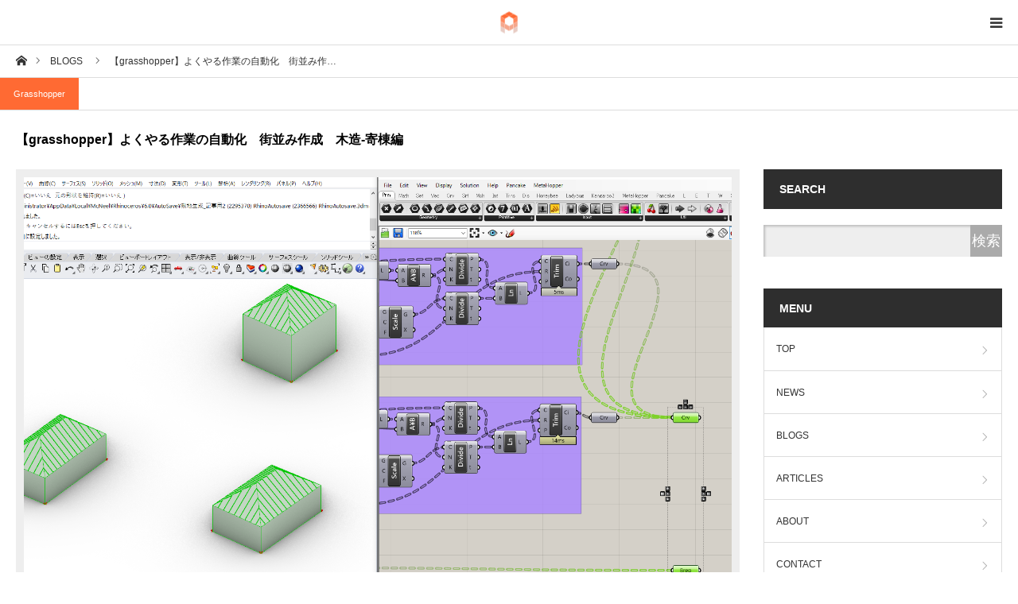

--- FILE ---
content_type: text/html; charset=UTF-8
request_url: https://amdlaboratory.com/amdblog/%E3%80%90grasshopper%E3%80%91%E3%82%88%E3%81%8F%E3%82%84%E3%82%8B%E4%BD%9C%E6%A5%AD%E3%81%AE%E8%87%AA%E5%8B%95%E5%8C%96%E3%80%80%E8%A1%97%E4%B8%A6%E3%81%BF%E4%BD%9C%E6%88%90%E3%80%80%E6%9C%A8-2/
body_size: 18715
content:
<!DOCTYPE html>
<html class="pc" dir="ltr" lang="ja" prefix="og: https://ogp.me/ns#">
<head prefix="og: http://ogp.me/ns# fb: http://ogp.me/ns/fb#">
<meta charset="UTF-8">
<!--[if IE]><meta http-equiv="X-UA-Compatible" content="IE=edge"><![endif]-->
<meta name="viewport" content="width=device-width">

<meta name="description" content="皆様こんにちは。AMDlabの前川です。前回の記事に引き続き、今回は寄棟屋根のボリュームの再現です。">
<meta property="og:type" content="article"/>
<meta property="og:url" content="https://amdlaboratory.com/amdblog/%E3%80%90grasshopper%E3%80%91%E3%82%88%E3%81%8F%E3%82%84%E3%82%8B%E4%BD%9C%E6%A5%AD%E3%81%AE%E8%87%AA%E5%8B%95%E5%8C%96%E3%80%80%E8%A1%97%E4%B8%A6%E3%81%BF%E4%BD%9C%E6%88%90%E3%80%80%E6%9C%A8-2/">
<meta property="og:title" content="【grasshopper】よくやる作業の自動化　街並み作成　木造-寄棟編"/>
<meta property="og:description" content="皆様こんにちは。AMDlabの前川です。前回の記事に引き続き、今回は寄棟屋根のボリュームの再現です。"/>
<meta property="og:site_name" content="AMDlab Tech Blog"/>
<meta property="og:image" content='https://amdlaboratory.com/wp-content/uploads/2021/03/img_60450968ca317.png'>
<meta property="og:image:secure_url" content="https://amdlaboratory.com/wp-content/uploads/2021/03/img_60450968ca317.png"/> 
<meta property="og:image:width" content="1920"/> 
<meta property="og:image:height" content="1013"/>
<meta property="fb:admins" content="100002533666016"/>
<link rel="pingback" href="https://amdlaboratory.com/xmlrpc.php">
<link rel="shortcut icon" href="https://amdlaboratory.com/wp-content/uploads/2023/08/cropped-SNS_techblog.png">

		<!-- All in One SEO 4.4.0.1 - aioseo.com -->
		<title>【grasshopper】よくやる作業の自動化 街並み作成 木造-寄棟編 | AMDlab Tech Blog</title>
		<meta name="robots" content="max-image-preview:large"/>
		<link rel="canonical" href="https://amdlaboratory.com/amdblog/%e3%80%90grasshopper%e3%80%91%e3%82%88%e3%81%8f%e3%82%84%e3%82%8b%e4%bd%9c%e6%a5%ad%e3%81%ae%e8%87%aa%e5%8b%95%e5%8c%96%e3%80%80%e8%a1%97%e4%b8%a6%e3%81%bf%e4%bd%9c%e6%88%90%e3%80%80%e6%9c%a8-2/"/>
		<meta name="generator" content="All in One SEO (AIOSEO) 4.4.0.1"/>
		<meta property="og:locale" content="ja_JP"/>
		<meta property="og:site_name" content="AMDlab Tech Blog | 建築を中心として、3Dモデリング、IoT、デジタルファブリケーション、Webなどの様々なテクノロジーに関する記事を提供しています。"/>
		<meta property="og:type" content="article"/>
		<meta property="og:title" content="【grasshopper】よくやる作業の自動化 街並み作成 木造-寄棟編 | AMDlab Tech Blog"/>
		<meta property="og:url" content="https://amdlaboratory.com/amdblog/%e3%80%90grasshopper%e3%80%91%e3%82%88%e3%81%8f%e3%82%84%e3%82%8b%e4%bd%9c%e6%a5%ad%e3%81%ae%e8%87%aa%e5%8b%95%e5%8c%96%e3%80%80%e8%a1%97%e4%b8%a6%e3%81%bf%e4%bd%9c%e6%88%90%e3%80%80%e6%9c%a8-2/"/>
		<meta property="article:published_time" content="2021-03-09T01:21:50+00:00"/>
		<meta property="article:modified_time" content="2021-03-09T01:22:06+00:00"/>
		<meta name="twitter:card" content="summary"/>
		<meta name="twitter:title" content="【grasshopper】よくやる作業の自動化 街並み作成 木造-寄棟編 | AMDlab Tech Blog"/>
		<meta name="google" content="nositelinkssearchbox"/>
		<script type="application/ld+json" class="aioseo-schema">
			{"@context":"https:\/\/schema.org","@graph":[{"@type":"BreadcrumbList","@id":"https:\/\/amdlaboratory.com\/amdblog\/%e3%80%90grasshopper%e3%80%91%e3%82%88%e3%81%8f%e3%82%84%e3%82%8b%e4%bd%9c%e6%a5%ad%e3%81%ae%e8%87%aa%e5%8b%95%e5%8c%96%e3%80%80%e8%a1%97%e4%b8%a6%e3%81%bf%e4%bd%9c%e6%88%90%e3%80%80%e6%9c%a8-2\/#breadcrumblist","itemListElement":[{"@type":"ListItem","@id":"https:\/\/amdlaboratory.com\/#listItem","position":1,"item":{"@type":"WebPage","@id":"https:\/\/amdlaboratory.com\/","name":"\u30db\u30fc\u30e0","description":"\u5efa\u7bc9\u3092\u4e2d\u5fc3\u3068\u3057\u3066\u30013D\u30e2\u30c7\u30ea\u30f3\u30b0\u3001IoT\u3001\u30c7\u30b8\u30bf\u30eb\u30d5\u30a1\u30d6\u30ea\u30b1\u30fc\u30b7\u30e7\u30f3\u3001Web\u306a\u3069\u306e\u69d8\u3005\u306a\u30c6\u30af\u30ce\u30ed\u30b8\u30fc\u306b\u95a2\u3059\u308b\u8a18\u4e8b\u3092\u63d0\u4f9b\u3057\u3066\u3044\u307e\u3059\u3002","url":"https:\/\/amdlaboratory.com\/"},"nextItem":"https:\/\/amdlaboratory.com\/amdblog\/%e3%80%90grasshopper%e3%80%91%e3%82%88%e3%81%8f%e3%82%84%e3%82%8b%e4%bd%9c%e6%a5%ad%e3%81%ae%e8%87%aa%e5%8b%95%e5%8c%96%e3%80%80%e8%a1%97%e4%b8%a6%e3%81%bf%e4%bd%9c%e6%88%90%e3%80%80%e6%9c%a8-2\/#listItem"},{"@type":"ListItem","@id":"https:\/\/amdlaboratory.com\/amdblog\/%e3%80%90grasshopper%e3%80%91%e3%82%88%e3%81%8f%e3%82%84%e3%82%8b%e4%bd%9c%e6%a5%ad%e3%81%ae%e8%87%aa%e5%8b%95%e5%8c%96%e3%80%80%e8%a1%97%e4%b8%a6%e3%81%bf%e4%bd%9c%e6%88%90%e3%80%80%e6%9c%a8-2\/#listItem","position":2,"item":{"@type":"WebPage","@id":"https:\/\/amdlaboratory.com\/amdblog\/%e3%80%90grasshopper%e3%80%91%e3%82%88%e3%81%8f%e3%82%84%e3%82%8b%e4%bd%9c%e6%a5%ad%e3%81%ae%e8%87%aa%e5%8b%95%e5%8c%96%e3%80%80%e8%a1%97%e4%b8%a6%e3%81%bf%e4%bd%9c%e6%88%90%e3%80%80%e6%9c%a8-2\/","name":"\u3010grasshopper\u3011\u3088\u304f\u3084\u308b\u4f5c\u696d\u306e\u81ea\u52d5\u5316\u3000\u8857\u4e26\u307f\u4f5c\u6210\u3000\u6728\u9020-\u5bc4\u68df\u7de8","url":"https:\/\/amdlaboratory.com\/amdblog\/%e3%80%90grasshopper%e3%80%91%e3%82%88%e3%81%8f%e3%82%84%e3%82%8b%e4%bd%9c%e6%a5%ad%e3%81%ae%e8%87%aa%e5%8b%95%e5%8c%96%e3%80%80%e8%a1%97%e4%b8%a6%e3%81%bf%e4%bd%9c%e6%88%90%e3%80%80%e6%9c%a8-2\/"},"previousItem":"https:\/\/amdlaboratory.com\/#listItem"}]},{"@type":"Organization","@id":"https:\/\/amdlaboratory.com\/#organization","name":"AMDlab Tech Blog","url":"https:\/\/amdlaboratory.com\/"},{"@type":"Person","@id":"https:\/\/amdlaboratory.com\/author\/maegawa\/#author","url":"https:\/\/amdlaboratory.com\/author\/maegawa\/","name":"\u524d\u5ddd\u5bdb\u592a","image":{"@type":"ImageObject","@id":"https:\/\/amdlaboratory.com\/amdblog\/%e3%80%90grasshopper%e3%80%91%e3%82%88%e3%81%8f%e3%82%84%e3%82%8b%e4%bd%9c%e6%a5%ad%e3%81%ae%e8%87%aa%e5%8b%95%e5%8c%96%e3%80%80%e8%a1%97%e4%b8%a6%e3%81%bf%e4%bd%9c%e6%88%90%e3%80%80%e6%9c%a8-2\/#authorImage","url":"https:\/\/secure.gravatar.com\/avatar\/14c38f2386581915a79598baf4e60845?s=96&d=mm&r=g","width":96,"height":96,"caption":"\u524d\u5ddd\u5bdb\u592a"}},{"@type":"WebPage","@id":"https:\/\/amdlaboratory.com\/amdblog\/%e3%80%90grasshopper%e3%80%91%e3%82%88%e3%81%8f%e3%82%84%e3%82%8b%e4%bd%9c%e6%a5%ad%e3%81%ae%e8%87%aa%e5%8b%95%e5%8c%96%e3%80%80%e8%a1%97%e4%b8%a6%e3%81%bf%e4%bd%9c%e6%88%90%e3%80%80%e6%9c%a8-2\/#webpage","url":"https:\/\/amdlaboratory.com\/amdblog\/%e3%80%90grasshopper%e3%80%91%e3%82%88%e3%81%8f%e3%82%84%e3%82%8b%e4%bd%9c%e6%a5%ad%e3%81%ae%e8%87%aa%e5%8b%95%e5%8c%96%e3%80%80%e8%a1%97%e4%b8%a6%e3%81%bf%e4%bd%9c%e6%88%90%e3%80%80%e6%9c%a8-2\/","name":"\u3010grasshopper\u3011\u3088\u304f\u3084\u308b\u4f5c\u696d\u306e\u81ea\u52d5\u5316 \u8857\u4e26\u307f\u4f5c\u6210 \u6728\u9020-\u5bc4\u68df\u7de8 | AMDlab Tech Blog","inLanguage":"ja","isPartOf":{"@id":"https:\/\/amdlaboratory.com\/#website"},"breadcrumb":{"@id":"https:\/\/amdlaboratory.com\/amdblog\/%e3%80%90grasshopper%e3%80%91%e3%82%88%e3%81%8f%e3%82%84%e3%82%8b%e4%bd%9c%e6%a5%ad%e3%81%ae%e8%87%aa%e5%8b%95%e5%8c%96%e3%80%80%e8%a1%97%e4%b8%a6%e3%81%bf%e4%bd%9c%e6%88%90%e3%80%80%e6%9c%a8-2\/#breadcrumblist"},"author":{"@id":"https:\/\/amdlaboratory.com\/author\/maegawa\/#author"},"creator":{"@id":"https:\/\/amdlaboratory.com\/author\/maegawa\/#author"},"image":{"@type":"ImageObject","url":"https:\/\/amdlaboratory.com\/wp-content\/uploads\/2021\/03\/img_60450968ca317.png","@id":"https:\/\/amdlaboratory.com\/#mainImage","width":1920,"height":1013},"primaryImageOfPage":{"@id":"https:\/\/amdlaboratory.com\/amdblog\/%e3%80%90grasshopper%e3%80%91%e3%82%88%e3%81%8f%e3%82%84%e3%82%8b%e4%bd%9c%e6%a5%ad%e3%81%ae%e8%87%aa%e5%8b%95%e5%8c%96%e3%80%80%e8%a1%97%e4%b8%a6%e3%81%bf%e4%bd%9c%e6%88%90%e3%80%80%e6%9c%a8-2\/#mainImage"},"datePublished":"2021-03-09T01:21:50+09:00","dateModified":"2021-03-09T01:22:06+09:00"},{"@type":"WebSite","@id":"https:\/\/amdlaboratory.com\/#website","url":"https:\/\/amdlaboratory.com\/","name":"AMDlab Tech Blog","description":"\u5efa\u7bc9\u3092\u4e2d\u5fc3\u3068\u3057\u3066\u30013D\u30e2\u30c7\u30ea\u30f3\u30b0\u3001IoT\u3001\u30c7\u30b8\u30bf\u30eb\u30d5\u30a1\u30d6\u30ea\u30b1\u30fc\u30b7\u30e7\u30f3\u3001Web\u306a\u3069\u306e\u69d8\u3005\u306a\u30c6\u30af\u30ce\u30ed\u30b8\u30fc\u306b\u95a2\u3059\u308b\u8a18\u4e8b\u3092\u63d0\u4f9b\u3057\u3066\u3044\u307e\u3059\u3002","inLanguage":"ja","publisher":{"@id":"https:\/\/amdlaboratory.com\/#organization"}}]}
		</script>
		<!-- All in One SEO -->

<link rel='dns-prefetch' href='//www.googletagmanager.com'/>
<link rel='dns-prefetch' href='//s.w.org'/>
<link rel='dns-prefetch' href='//v0.wordpress.com'/>
<link rel="alternate" type="application/rss+xml" title="AMDlab Tech Blog &raquo; フィード" href="https://amdlaboratory.com/feed/"/>
<link rel="alternate" type="application/rss+xml" title="AMDlab Tech Blog &raquo; コメントフィード" href="https://amdlaboratory.com/comments/feed/"/>
<script type="text/javascript">window._wpemojiSettings={"baseUrl":"https:\/\/s.w.org\/images\/core\/emoji\/13.1.0\/72x72\/","ext":".png","svgUrl":"https:\/\/s.w.org\/images\/core\/emoji\/13.1.0\/svg\/","svgExt":".svg","source":{"concatemoji":"https:\/\/amdlaboratory.com\/wp-includes\/js\/wp-emoji-release.min.js?ver=5.9.12"}};!function(e,a,t){var n,r,o,i=a.createElement("canvas"),p=i.getContext&&i.getContext("2d");function s(e,t){var a=String.fromCharCode;p.clearRect(0,0,i.width,i.height),p.fillText(a.apply(this,e),0,0);e=i.toDataURL();return p.clearRect(0,0,i.width,i.height),p.fillText(a.apply(this,t),0,0),e===i.toDataURL()}function c(e){var t=a.createElement("script");t.src=e,t.defer=t.type="text/javascript",a.getElementsByTagName("head")[0].appendChild(t)}for(o=Array("flag","emoji"),t.supports={everything:!0,everythingExceptFlag:!0},r=0;r<o.length;r++)t.supports[o[r]]=function(e){if(!p||!p.fillText)return!1;switch(p.textBaseline="top",p.font="600 32px Arial",e){case"flag":return s([127987,65039,8205,9895,65039],[127987,65039,8203,9895,65039])?!1:!s([55356,56826,55356,56819],[55356,56826,8203,55356,56819])&&!s([55356,57332,56128,56423,56128,56418,56128,56421,56128,56430,56128,56423,56128,56447],[55356,57332,8203,56128,56423,8203,56128,56418,8203,56128,56421,8203,56128,56430,8203,56128,56423,8203,56128,56447]);case"emoji":return!s([10084,65039,8205,55357,56613],[10084,65039,8203,55357,56613])}return!1}(o[r]),t.supports.everything=t.supports.everything&&t.supports[o[r]],"flag"!==o[r]&&(t.supports.everythingExceptFlag=t.supports.everythingExceptFlag&&t.supports[o[r]]);t.supports.everythingExceptFlag=t.supports.everythingExceptFlag&&!t.supports.flag,t.DOMReady=!1,t.readyCallback=function(){t.DOMReady=!0},t.supports.everything||(n=function(){t.readyCallback()},a.addEventListener?(a.addEventListener("DOMContentLoaded",n,!1),e.addEventListener("load",n,!1)):(e.attachEvent("onload",n),a.attachEvent("onreadystatechange",function(){"complete"===a.readyState&&t.readyCallback()})),(n=t.source||{}).concatemoji?c(n.concatemoji):n.wpemoji&&n.twemoji&&(c(n.twemoji),c(n.wpemoji)))}(window,document,window._wpemojiSettings);</script>
<style type="text/css">img.wp-smiley,img.emoji{display:inline!important;border:none!important;box-shadow:none!important;height:1em!important;width:1em!important;margin:0 .07em!important;vertical-align:-.1em!important;background:none!important;padding:0!important}</style>
	<link rel='stylesheet' id='crayon-css' href='https://amdlaboratory.com/wp-content/plugins/crayon-syntax-highlighter/css/min/crayon.min.css?ver=_2.7.2_beta' type='text/css' media='all'/>
<link rel='stylesheet' id='style-css' href='https://amdlaboratory.com/wp-content/themes/styly_tcd052/style.css?ver=1.2' type='text/css' media='all'/>
<link rel='stylesheet' id='wp-block-library-css' href='https://amdlaboratory.com/wp-includes/css/dist/block-library/style.min.css?ver=5.9.12' type='text/css' media='all'/>
<style id='wp-block-library-inline-css' type='text/css'>.has-text-align-justify{text-align:justify}</style>
<link rel='stylesheet' id='mediaelement-css' href='https://amdlaboratory.com/wp-includes/js/mediaelement/mediaelementplayer-legacy.min.css?ver=4.2.16' type='text/css' media='all'/>
<link rel='stylesheet' id='wp-mediaelement-css' href='https://amdlaboratory.com/wp-includes/js/mediaelement/wp-mediaelement.min.css?ver=5.9.12' type='text/css' media='all'/>
<style id='global-styles-inline-css' type='text/css'>body{--wp--preset--color--black:#000;--wp--preset--color--cyan-bluish-gray:#abb8c3;--wp--preset--color--white:#fff;--wp--preset--color--pale-pink:#f78da7;--wp--preset--color--vivid-red:#cf2e2e;--wp--preset--color--luminous-vivid-orange:#ff6900;--wp--preset--color--luminous-vivid-amber:#fcb900;--wp--preset--color--light-green-cyan:#7bdcb5;--wp--preset--color--vivid-green-cyan:#00d084;--wp--preset--color--pale-cyan-blue:#8ed1fc;--wp--preset--color--vivid-cyan-blue:#0693e3;--wp--preset--color--vivid-purple:#9b51e0;--wp--preset--gradient--vivid-cyan-blue-to-vivid-purple:linear-gradient(135deg,rgba(6,147,227,1) 0%,#9b51e0 100%);--wp--preset--gradient--light-green-cyan-to-vivid-green-cyan:linear-gradient(135deg,#7adcb4 0%,#00d082 100%);--wp--preset--gradient--luminous-vivid-amber-to-luminous-vivid-orange:linear-gradient(135deg,rgba(252,185,0,1) 0%,rgba(255,105,0,1) 100%);--wp--preset--gradient--luminous-vivid-orange-to-vivid-red:linear-gradient(135deg,rgba(255,105,0,1) 0%,#cf2e2e 100%);--wp--preset--gradient--very-light-gray-to-cyan-bluish-gray:linear-gradient(135deg,#eee 0%,#a9b8c3 100%);--wp--preset--gradient--cool-to-warm-spectrum:linear-gradient(135deg,#4aeadc 0%,#9778d1 20%,#cf2aba 40%,#ee2c82 60%,#fb6962 80%,#fef84c 100%);--wp--preset--gradient--blush-light-purple:linear-gradient(135deg,#ffceec 0%,#9896f0 100%);--wp--preset--gradient--blush-bordeaux:linear-gradient(135deg,#fecda5 0%,#fe2d2d 50%,#6b003e 100%);--wp--preset--gradient--luminous-dusk:linear-gradient(135deg,#ffcb70 0%,#c751c0 50%,#4158d0 100%);--wp--preset--gradient--pale-ocean:linear-gradient(135deg,#fff5cb 0%,#b6e3d4 50%,#33a7b5 100%);--wp--preset--gradient--electric-grass:linear-gradient(135deg,#caf880 0%,#71ce7e 100%);--wp--preset--gradient--midnight:linear-gradient(135deg,#020381 0%,#2874fc 100%);--wp--preset--duotone--dark-grayscale:url(#wp-duotone-dark-grayscale);--wp--preset--duotone--grayscale:url(#wp-duotone-grayscale);--wp--preset--duotone--purple-yellow:url(#wp-duotone-purple-yellow);--wp--preset--duotone--blue-red:url(#wp-duotone-blue-red);--wp--preset--duotone--midnight:url(#wp-duotone-midnight);--wp--preset--duotone--magenta-yellow:url(#wp-duotone-magenta-yellow);--wp--preset--duotone--purple-green:url(#wp-duotone-purple-green);--wp--preset--duotone--blue-orange:url(#wp-duotone-blue-orange);--wp--preset--font-size--small:13px;--wp--preset--font-size--medium:20px;--wp--preset--font-size--large:36px;--wp--preset--font-size--x-large:42px}.has-black-color{color:var(--wp--preset--color--black)!important}.has-cyan-bluish-gray-color{color:var(--wp--preset--color--cyan-bluish-gray)!important}.has-white-color{color:var(--wp--preset--color--white)!important}.has-pale-pink-color{color:var(--wp--preset--color--pale-pink)!important}.has-vivid-red-color{color:var(--wp--preset--color--vivid-red)!important}.has-luminous-vivid-orange-color{color:var(--wp--preset--color--luminous-vivid-orange)!important}.has-luminous-vivid-amber-color{color:var(--wp--preset--color--luminous-vivid-amber)!important}.has-light-green-cyan-color{color:var(--wp--preset--color--light-green-cyan)!important}.has-vivid-green-cyan-color{color:var(--wp--preset--color--vivid-green-cyan)!important}.has-pale-cyan-blue-color{color:var(--wp--preset--color--pale-cyan-blue)!important}.has-vivid-cyan-blue-color{color:var(--wp--preset--color--vivid-cyan-blue)!important}.has-vivid-purple-color{color:var(--wp--preset--color--vivid-purple)!important}.has-black-background-color{background-color:var(--wp--preset--color--black)!important}.has-cyan-bluish-gray-background-color{background-color:var(--wp--preset--color--cyan-bluish-gray)!important}.has-white-background-color{background-color:var(--wp--preset--color--white)!important}.has-pale-pink-background-color{background-color:var(--wp--preset--color--pale-pink)!important}.has-vivid-red-background-color{background-color:var(--wp--preset--color--vivid-red)!important}.has-luminous-vivid-orange-background-color{background-color:var(--wp--preset--color--luminous-vivid-orange)!important}.has-luminous-vivid-amber-background-color{background-color:var(--wp--preset--color--luminous-vivid-amber)!important}.has-light-green-cyan-background-color{background-color:var(--wp--preset--color--light-green-cyan)!important}.has-vivid-green-cyan-background-color{background-color:var(--wp--preset--color--vivid-green-cyan)!important}.has-pale-cyan-blue-background-color{background-color:var(--wp--preset--color--pale-cyan-blue)!important}.has-vivid-cyan-blue-background-color{background-color:var(--wp--preset--color--vivid-cyan-blue)!important}.has-vivid-purple-background-color{background-color:var(--wp--preset--color--vivid-purple)!important}.has-black-border-color{border-color:var(--wp--preset--color--black)!important}.has-cyan-bluish-gray-border-color{border-color:var(--wp--preset--color--cyan-bluish-gray)!important}.has-white-border-color{border-color:var(--wp--preset--color--white)!important}.has-pale-pink-border-color{border-color:var(--wp--preset--color--pale-pink)!important}.has-vivid-red-border-color{border-color:var(--wp--preset--color--vivid-red)!important}.has-luminous-vivid-orange-border-color{border-color:var(--wp--preset--color--luminous-vivid-orange)!important}.has-luminous-vivid-amber-border-color{border-color:var(--wp--preset--color--luminous-vivid-amber)!important}.has-light-green-cyan-border-color{border-color:var(--wp--preset--color--light-green-cyan)!important}.has-vivid-green-cyan-border-color{border-color:var(--wp--preset--color--vivid-green-cyan)!important}.has-pale-cyan-blue-border-color{border-color:var(--wp--preset--color--pale-cyan-blue)!important}.has-vivid-cyan-blue-border-color{border-color:var(--wp--preset--color--vivid-cyan-blue)!important}.has-vivid-purple-border-color{border-color:var(--wp--preset--color--vivid-purple)!important}.has-vivid-cyan-blue-to-vivid-purple-gradient-background{background:var(--wp--preset--gradient--vivid-cyan-blue-to-vivid-purple)!important}.has-light-green-cyan-to-vivid-green-cyan-gradient-background{background:var(--wp--preset--gradient--light-green-cyan-to-vivid-green-cyan)!important}.has-luminous-vivid-amber-to-luminous-vivid-orange-gradient-background{background:var(--wp--preset--gradient--luminous-vivid-amber-to-luminous-vivid-orange)!important}.has-luminous-vivid-orange-to-vivid-red-gradient-background{background:var(--wp--preset--gradient--luminous-vivid-orange-to-vivid-red)!important}.has-very-light-gray-to-cyan-bluish-gray-gradient-background{background:var(--wp--preset--gradient--very-light-gray-to-cyan-bluish-gray)!important}.has-cool-to-warm-spectrum-gradient-background{background:var(--wp--preset--gradient--cool-to-warm-spectrum)!important}.has-blush-light-purple-gradient-background{background:var(--wp--preset--gradient--blush-light-purple)!important}.has-blush-bordeaux-gradient-background{background:var(--wp--preset--gradient--blush-bordeaux)!important}.has-luminous-dusk-gradient-background{background:var(--wp--preset--gradient--luminous-dusk)!important}.has-pale-ocean-gradient-background{background:var(--wp--preset--gradient--pale-ocean)!important}.has-electric-grass-gradient-background{background:var(--wp--preset--gradient--electric-grass)!important}.has-midnight-gradient-background{background:var(--wp--preset--gradient--midnight)!important}.has-small-font-size{font-size:var(--wp--preset--font-size--small)!important}.has-medium-font-size{font-size:var(--wp--preset--font-size--medium)!important}.has-large-font-size{font-size:var(--wp--preset--font-size--large)!important}.has-x-large-font-size{font-size:var(--wp--preset--font-size--x-large)!important}</style>
<link rel='stylesheet' id='contact-form-7-css' href='https://amdlaboratory.com/wp-content/plugins/contact-form-7/includes/css/styles.css?ver=5.6.3' type='text/css' media='all'/>
<link rel='stylesheet' id='wpdm-font-awesome-css' href='https://amdlaboratory.com/wp-content/plugins/download-manager/assets/fontawesome/css/all.min.css?ver=5.9.12' type='text/css' media='all'/>
<link rel='stylesheet' id='wpdm-front-bootstrap-css' href='https://amdlaboratory.com/wp-content/plugins/download-manager/assets/bootstrap/css/bootstrap.min.css?ver=5.9.12' type='text/css' media='all'/>
<link rel='stylesheet' id='wpdm-front-css' href='https://amdlaboratory.com/wp-content/plugins/download-manager/assets/css/front.css?ver=5.9.12' type='text/css' media='all'/>
<link rel='stylesheet' id='toc-screen-css' href='https://amdlaboratory.com/wp-content/plugins/table-of-contents-plus/screen.min.css?ver=2302' type='text/css' media='all'/>
<link rel='stylesheet' id='fancybox-css' href='https://amdlaboratory.com/wp-content/plugins/easy-fancybox/fancybox/1.5.4/jquery.fancybox.min.css?ver=5.9.12' type='text/css' media='screen'/>
<link rel='stylesheet' id='jetpack_css-css' href='https://amdlaboratory.com/wp-content/plugins/jetpack/css/jetpack.css?ver=11.2.2' type='text/css' media='all'/>
<!--n2css--><script type='text/javascript' src='https://amdlaboratory.com/wp-includes/js/jquery/jquery.min.js?ver=3.6.0' id='jquery-core-js'></script>
<script type='text/javascript' src='https://amdlaboratory.com/wp-includes/js/jquery/jquery-migrate.min.js?ver=3.3.2' id='jquery-migrate-js'></script>
<script type='text/javascript' id='crayon_js-js-extra'>//<![CDATA[
var CrayonSyntaxSettings={"version":"_2.7.2_beta","is_admin":"0","ajaxurl":"https:\/\/amdlaboratory.com\/wp-admin\/admin-ajax.php","prefix":"crayon-","setting":"crayon-setting","selected":"crayon-setting-selected","changed":"crayon-setting-changed","special":"crayon-setting-special","orig_value":"data-orig-value","debug":""};var CrayonSyntaxStrings={"copy":"Press %s to Copy, %s to Paste","minimize":"Click To Expand Code"};
//]]></script>
<script type='text/javascript' src='https://amdlaboratory.com/wp-content/plugins/crayon-syntax-highlighter/js/min/crayon.min.js?ver=_2.7.2_beta' id='crayon_js-js'></script>
<script type='text/javascript' src='https://amdlaboratory.com/wp-content/plugins/download-manager/assets/bootstrap/js/popper.min.js?ver=5.9.12' id='wpdm-poper-js'></script>
<script type='text/javascript' src='https://amdlaboratory.com/wp-content/plugins/download-manager/assets/bootstrap/js/bootstrap.min.js?ver=5.9.12' id='wpdm-front-bootstrap-js'></script>
<script type='text/javascript' id='wpdm-frontjs-js-extra'>//<![CDATA[
var wpdm_url={"home":"https:\/\/amdlaboratory.com\/","site":"https:\/\/amdlaboratory.com\/","ajax":"https:\/\/amdlaboratory.com\/wp-admin\/admin-ajax.php"};var wpdm_js={"spinner":"<i class=\"fas fa-sun fa-spin\"><\/i>"};
//]]></script>
<script type='text/javascript' src='https://amdlaboratory.com/wp-content/plugins/download-manager/assets/js/front.js?ver=3.2.73' id='wpdm-frontjs-js'></script>

<!-- Google アナリティクス スニペット (Site Kit が追加) -->
<script type='text/javascript' src='https://www.googletagmanager.com/gtag/js?id=GT-TBBPQKB' id='google_gtagjs-js' async></script>
<script type='text/javascript' id='google_gtagjs-js-after'>window.dataLayer=window.dataLayer||[];function gtag(){dataLayer.push(arguments);}
gtag("js",new Date());gtag("set","developer_id.dZTNiMT",true);gtag("config","GT-TBBPQKB");</script>

<!-- (ここまで) Google アナリティクス スニペット (Site Kit が追加) -->
<link rel="https://api.w.org/" href="https://amdlaboratory.com/wp-json/"/><link rel="alternate" type="application/json+oembed" href="https://amdlaboratory.com/wp-json/oembed/1.0/embed?url=https%3A%2F%2Famdlaboratory.com%2Famdblog%2F%25e3%2580%2590grasshopper%25e3%2580%2591%25e3%2582%2588%25e3%2581%258f%25e3%2582%2584%25e3%2582%258b%25e4%25bd%259c%25e6%25a5%25ad%25e3%2581%25ae%25e8%2587%25aa%25e5%258b%2595%25e5%258c%2596%25e3%2580%2580%25e8%25a1%2597%25e4%25b8%25a6%25e3%2581%25bf%25e4%25bd%259c%25e6%2588%2590%25e3%2580%2580%25e6%259c%25a8-2%2F"/>
<link rel="alternate" type="text/xml+oembed" href="https://amdlaboratory.com/wp-json/oembed/1.0/embed?url=https%3A%2F%2Famdlaboratory.com%2Famdblog%2F%25e3%2580%2590grasshopper%25e3%2580%2591%25e3%2582%2588%25e3%2581%258f%25e3%2582%2584%25e3%2582%258b%25e4%25bd%259c%25e6%25a5%25ad%25e3%2581%25ae%25e8%2587%25aa%25e5%258b%2595%25e5%258c%2596%25e3%2580%2580%25e8%25a1%2597%25e4%25b8%25a6%25e3%2581%25bf%25e4%25bd%259c%25e6%2588%2590%25e3%2580%2580%25e6%259c%25a8-2%2F&#038;format=xml"/>
<meta name="generator" content="Site Kit by Google 1.103.0"/><style>img#wpstats{display:none}</style>
	
<link rel="stylesheet" href="https://amdlaboratory.com/wp-content/themes/styly_tcd052/css/design-plus.css?ver=1.2">
<link rel="stylesheet" href="https://amdlaboratory.com/wp-content/themes/styly_tcd052/css/sns-botton.css?ver=1.2">
<link rel="stylesheet" media="screen and (max-width:1280px)" href="https://amdlaboratory.com/wp-content/themes/styly_tcd052/css/responsive.css?ver=1.2">
<link rel="stylesheet" media="screen and (max-width:1280px)" href="https://amdlaboratory.com/wp-content/themes/styly_tcd052/css/footer-bar.css?ver=1.2">

<script src="https://amdlaboratory.com/wp-content/themes/styly_tcd052/js/jquery.easing.1.3.js?ver=1.2"></script>
<script src="https://amdlaboratory.com/wp-content/themes/styly_tcd052/js/jscript.js?ver=1.2"></script>
<script src="https://amdlaboratory.com/wp-content/themes/styly_tcd052/js/comment.js?ver=1.2"></script>
<script src="https://amdlaboratory.com/wp-content/themes/styly_tcd052/js/footer-bar.js?ver=1.2"></script>

<script src="https://amdlaboratory.com/wp-content/themes/styly_tcd052/js/header_fix.js?ver=1.2"></script>

<style type="text/css">body,input,textarea{font-family:Arial,"ヒラギノ角ゴ ProN W3","Hiragino Kaku Gothic ProN","メイリオ",Meiryo,sans-serif}.rich_font{font-family:Arial,"ヒラギノ角ゴ ProN W3","Hiragino Kaku Gothic ProN","メイリオ",Meiryo,sans-serif;font-weight:bold}body{font-size:14px}#post_title{font-size:22px}.post_content{font-size:14px}.mobile #post_title{font-size:16px}.mobile .post_content{font-size:14px}body.page #post_title{font-size:42px}.c-pw__btn{background:#2e2e2e}.post_content a,.post_content a:hover{color:#1b7de5}#related_post li .image,.styled_post_list1 .image,.styled_post_list3 .image,.widget_tab_post_list .image,#cpt_list .image,#blog_list .image,#news_archive_list .image,#footer_slider .image,.page_post_list .image{background:#fff}#related_post li a.image img,.styled_post_list1 .image img,.styled_post_list3 .image img,.widget_tab_post_list .image img,#cpt_list .image img,#blog_list .image img,#news_archive_list .image img,#footer_slider .image img,.page_post_list .image img{-webkit-transition-property:opacity;-webkit-transition:.5s;-moz-transition-property:opacity;-moz-transition:.5s;-ms-transition-property:opacity;-ms-transition:.5s;-o-transition-property:opacity;-o-transition:.5s;transition-property:opacity;transition:.5s;width:100%;height:auto}#related_post li a.image:hover img,.styled_post_list1 .image:hover img,.styled_post_list3 .image:hover img,.widget_tab_post_list .image:hover img,#cpt_list .item:hover .image img,#blog_list .image:hover img,#news_archive_list .image:hover img,#footer_slider .image:hover img,.page_post_list .image:hover img{opacity:.5;width:100%;height:auto}a:hover,#blog_list .meta a:hover,#page_header .headline,#related_post li .title a:hover,.side_widget .styled_post_list1 .title:hover,#comment_headline,.page_post_list .meta a:hover,.page_post_list .headline,.header_slider_button_prev:hover:before,.header_slider_button_next:hover:before,#header_menu li.current-menu-item a,#profile_page_top .user_name,.styled_post_list3 .meta li a:hover,#post_meta_top .date span,.slider_main .caption .title a:hover,#news_list .title a:hover,#news_list .date,#news_ticker .button a:hover:after,#cpt_list .data a:hover,.pc #header .logo a:hover,#comment_header ul li a:hover,#header_text .logo a:hover,#bread_crumb li.home a:hover:before,#bread_crumb li a:hover,.page #post_title,#post_title_area .meta li a:hover{color:#2e2e2e}.side_headline,.slider_main .caption .title a:after,#cpt_list .data li a:hover,#cpt_list .link_button li.link2 a:hover,#return_top a,.next_page_link a:hover,.collapse_category_list li a:hover .count,.slick-arrow:hover,.page_navi span.current,.pb_spec_table_button a:hover,#wp-calendar td a:hover,#wp-calendar #prev a:hover,#wp-calendar #next a:hover,.widget_search #searchsubmit:hover,.side_widget.google_search #searchsubmit:hover,.tcd_category_list li a:hover .count,#submit_comment:hover,#comment_header ul li a:hover,#comment_header ul li.comment_switch_active a,#comment_header #comment_closed p,#related_post .headline,#previous_next_page a:hover,#post_pagination p,#post_meta_top .category a:hover,#cpt_single_url_button a:hover,.mobile #menu_button:hover,.mobile #global_menu li a:hover,.mobile .home_menu:hover,.tcd_user_profile_widget .button a:hover,#return_top_mobile a:hover,.footer_blog_button,#single_news_list h3,#mobile_menu .close_button:hover{background-color:#2e2e2e!important}#comment_textarea textarea:focus,#guest_info input:focus,#comment_header ul li a:hover,#comment_header ul li.comment_switch_active a,#comment_header #comment_closed p,.page_navi span.current,#post_pagination p,#cpt_single_url_button a:hover{border-color:#2e2e2e}#comment_header ul li.comment_switch_active a:after,#comment_header #comment_closed p:after{border-color:#2e2e2e transparent transparent transparent}.collapse_category_list li a:before{border-color:transparent transparent transparent #2e2e2e}.slider_nav .swiper-slide-active,.slider_nav .swiper-slide:hover{box-shadow:inset 0 0 0 5px #2e2e2e}#single_news_list .link:hover,#single_news_list .link:hover:after{color:#ff6a33}.pc #global_menu>ul>li.active>a,.pc #global_menu a:hover,.pc #global_menu>ul>li.active>a,.pc #global_menu ul ul a,#return_top a:hover,.slider_main .caption .title a:hover:after,#cpt_list .title a:hover,#cpt_list .link_button li.link1 a:hover,.page_navi a:hover,.footer_blog_button:hover,#post_pagination a:hover,.tcd_category_list li a .count,#slide_menu a span.count,#post_meta_top .category a,#cpt_archive_bread_crumb .post_count,.tcdw_custom_drop_menu a:hover{background-color:#ff6a33!important}.page_navi a:hover,#post_pagination a:hover,.tcdw_custom_drop_menu a:hover{border-color:#ff6a33!important}.post_content a{color:#1b7de5}#cpt_slider_wrap{background:#eee}@media screen and (max-width:550px){#cpt_archive_bread_crumb .taxonomy_name{background-color:#2e2e2e!important}}.archive_headline{color:#ff6a33}.pc #global_menu_wrap{background-color:#ff6a33}.pc #global_menu>ul>li>a,.pc .header_fix #header_top{background-color:#ff6a33;color:#fff}.pc .header_fix #header_top{border-bottom:none}.pc #global_menu ul ul a:hover,#slide_menu a:hover{background-color:#ff6a33!important}.pc .header_fix #header{background-color:rgba(255,106,51,1)}.pc .header_fix #global_menu>ul>li>a{background:none}#slide_menu a{color:#fff}#slide_menu li{width:20%}#cpt_list_wrap{background:#eee}#cpt_list .title a{font-size:14px!important;background:#fff!important;color:#2e2e2e!important}#cpt_list .title a:hover{background:#2e2e2e!important;color:#fff!important}#cpt_list .link_button li.link1 a,#cpt_list .data li.link1 a{font-size:12px!important;background:#fff!important;color:#2e2e2e!important}#cpt_list .link_button li.link1 a:hover,#cpt_list .data li.link1 a:hover{background:#ff6a33!important;color:#fff!important}#cpt_list .data li.link1 a:after{color:#2e2e2e!important}#cpt_list .data li.link1 a:hover:after{color:#fff!important}#cpt_list .link_button li.link2 a,#cpt_list .data li.link2 a{font-size:12px!important;background:#fff!important;color:#2e2e2e!important}#cpt_list .link_button li.link2 a:hover,#cpt_list .data li.link2 a:hover{background:#2e2e2e!important;color:#fff!important}#cpt_list .data li.link2 a:after{color:#2e2e2e!important}#cpt_list .data li.link2 a:hover:after{color:#fff!important}#cpt_list .pr .title a{font-size:14px!important;background:#fff!important;color:#333!important}#cpt_list .pr .title a:hover{background:#d80c49!important;color:#fff!important}#cpt_list .pr .link_button li a{font-size:12px!important}#cpt_list .pr .link_button li a,#cpt_list .pr .data li a{background:#fff!important;color:#333!important}#cpt_list .pr .link_button li a:hover,#cpt_list .pr .data li a:hover{background:#d80c49!important;color:#fff!important}#cpt_list .pr .data li a:after{color:#333!important}#cpt_list .pr .data li a:hover:after{color:#fff!important}#cpt_list .pr .pr_label{font-size:11px!important;background:#333!important;color:#fff!important}#footer_slider_wrap{background:#2e2e2e}#footer_slider .title{color:#fff}#footer_slider .title:hover,#footer_slider .slick-arrow:hover:before{color:#ff6a33}#slide_menu{position:inherit}#cpt_list>article>.image>img,#cpt_list>.item:hover>.image>img{height:218px;object-fit:contain}#toc_container{display:none}.post_content a{word-wrap:break-word}</style>

<script type="text/javascript">jQuery(document).ready(function($){$('#footer_slider').slick({dots:false,arrows:true,pauseOnHover:true,slidesToShow:4,slidesToScroll:1,adaptiveHeight:false,variableWidth:true,autoplay:true,easing:'easeOutExpo',speed:1000,autoplaySpeed:5000,prevArrow:'<div class="slick-prev"><span>Prev</span></div>',nextArrow:'<div class="slick-next"><span>Next</span></div>',responsive:[{breakpoint:1390,settings:{slidesToShow:3,variableWidth:false}},{breakpoint:850,settings:{slidesToShow:2,variableWidth:false}},{breakpoint:650,settings:{slidesToShow:4,vertical:true,verticalSwiping:true,arrows:false,variableWidth:false,swipe:false}}]});});</script>


<style type="text/css"></style><style type="text/css">.broken_link,a.broken_link{text-decoration:line-through}</style><link rel="icon" href="https://amdlaboratory.com/wp-content/uploads/2023/08/cropped-SNS_techblog-32x32.png" sizes="32x32"/>
<link rel="icon" href="https://amdlaboratory.com/wp-content/uploads/2023/08/cropped-SNS_techblog-192x192.png" sizes="192x192"/>
<link rel="apple-touch-icon" href="https://amdlaboratory.com/wp-content/uploads/2023/08/cropped-SNS_techblog-180x180.png"/>
<meta name="msapplication-TileImage" content="https://amdlaboratory.com/wp-content/uploads/2023/08/cropped-SNS_techblog-270x270.png"/>
<meta name="generator" content="WordPress Download Manager 3.2.73"/>
                
                <style>:root{--color-primary:#4a8eff;--color-primary-rgb: 74, 142, 255;--color-primary-hover:#4a8eff;--color-primary-active:#4a8eff;--color-secondary:#4a8eff;--color-secondary-rgb: 74, 142, 255;--color-secondary-hover:#4a8eff;--color-secondary-active:#4a8eff;--color-success:#18ce0f;--color-success-rgb: 24, 206, 15;--color-success-hover:#4a8eff;--color-success-active:#4a8eff;--color-info:#2ca8ff;--color-info-rgb: 44, 168, 255;--color-info-hover:#2ca8ff;--color-info-active:#2ca8ff;--color-warning:#f29e0f;--color-warning-rgb: 242, 158, 15;--color-warning-hover:orange;--color-warning-active:orange;--color-danger:#ff5062;--color-danger-rgb: 255, 80, 98;--color-danger-hover:#ff5062;--color-danger-active:#ff5062;--color-green:#30b570;--color-blue:#0073ff;--color-purple:#8557d3;--color-red:#ff5062;--color-muted:rgba(69,89,122,.6);--wpdm-font: "Rubik", -apple-system, BlinkMacSystemFont, "Segoe UI", Roboto, Helvetica, Arial, sans-serif, "Apple Color Emoji", "Segoe UI Emoji", "Segoe UI Symbol"}.wpdm-download-link.btn.btn-primary{border-radius:4px}</style>
        </head>
<body id="body" class="amdblog-template-default single single-amdblog postid-8661 cpt fix_top mobile_header_fix">


<div id="container">

 <div id="header_top">

 <div id="header">
  <div id="header_inner" class="clearfix">
   <div id="logo_image">
 <h1 class="logo">
  <a href="https://amdlaboratory.com/" title="AMDlab Tech Blog">
      <img class="pc_logo_image" src="https://amdlaboratory.com/wp-content/uploads/2023/08/techblog_typo.png?1768850676" alt="AMDlab Tech Blog" title="AMDlab Tech Blog" width="301" height="83"/>
         <img class="mobile_logo_image" src="https://amdlaboratory.com/wp-content/uploads/2023/08/favicon.png?1768850676" alt="AMDlab Tech Blog" title="AMDlab Tech Blog" width="33" height="33"/>
     </a>
 </h1>
 <h2 id="tagline" style="font-size:12px;">建築を中心として、3Dモデリング、IoT、デジタルファブリケーション、Webなどの様々なテクノロジーに関する記事を提供しています。</h2></div>
      <ul id="header_social_link" class="social_link clearfix">
                                <li class="rss"><a class="target_blank" href="https://amdlaboratory.com/feed/"><span>RSS</span></a></li>   </ul>
      <a href="#" id="menu_button"><span>menu</span></a>  </div><!-- END #header_inner -->
 </div><!-- END #header -->

  <div id="global_menu_wrap">
  <div id="global_menu">
   <ul id="menu-categories" class="menu"><li id="custom-taxonomy-menu1" class="custom-taxonomy-menu custom-taxonomy-menu-item menu-item menu-item-type-custom-taxonomy menu-item-object-custom-taxonomy menu-item-has-children menu-item-1533"><a href="#">BIM</a>
<ul id="custom-taxonomy-sub-menu1" class="sub-menu custom-taxonomy-sub-menu">
	<li class="custom-taxonomy-sub-menu-item menu-item menu-item-type-taxonomy menu-item-object-bim"><a href="https://amdlaboratory.com/bim/3dsmax/">3dsMax<span class="count">3</span></a></li>
	<li class="custom-taxonomy-sub-menu-item menu-item menu-item-type-taxonomy menu-item-object-bim"><a href="https://amdlaboratory.com/bim/3dscan/">3Dスキャン<span class="count">3</span></a></li>
	<li class="custom-taxonomy-sub-menu-item menu-item menu-item-type-taxonomy menu-item-object-bim"><a href="https://amdlaboratory.com/bim/autodeskforge/">Autodesk Forge<span class="count">4</span></a></li>
	<li class="custom-taxonomy-sub-menu-item menu-item menu-item-type-taxonomy menu-item-object-bim"><a href="https://amdlaboratory.com/bim/blender/">Blender<span class="count">2</span></a></li>
	<li class="custom-taxonomy-sub-menu-item menu-item menu-item-type-taxonomy menu-item-object-bim"><a href="https://amdlaboratory.com/bim/dynamo/">Dynamo<span class="count">18</span></a></li>
	<li class="custom-taxonomy-sub-menu-item menu-item menu-item-type-taxonomy menu-item-object-bim"><a href="https://amdlaboratory.com/bim/generativedesign/">Generative Design<span class="count">6</span></a></li>
	<li class="custom-taxonomy-sub-menu-item menu-item menu-item-type-taxonomy menu-item-object-bim"><a href="https://amdlaboratory.com/bim/grasshopper/">Grasshopper<span class="count">71</span></a></li>
	<li class="custom-taxonomy-sub-menu-item menu-item menu-item-type-taxonomy menu-item-object-bim"><a href="https://amdlaboratory.com/bim/ifc/">IFC<span class="count">3</span></a></li>
	<li class="custom-taxonomy-sub-menu-item menu-item menu-item-type-taxonomy menu-item-object-bim"><a href="https://amdlaboratory.com/bim/maya/">Maya<span class="count">1</span></a></li>
	<li class="custom-taxonomy-sub-menu-item menu-item menu-item-type-taxonomy menu-item-object-bim"><a href="https://amdlaboratory.com/bim/monolith/">Monolith<span class="count">1</span></a></li>
	<li class="custom-taxonomy-sub-menu-item menu-item menu-item-type-taxonomy menu-item-object-bim"><a href="https://amdlaboratory.com/bim/revit/">Revit<span class="count">46</span></a></li>
	<li class="custom-taxonomy-sub-menu-item menu-item menu-item-type-taxonomy menu-item-object-bim"><a href="https://amdlaboratory.com/bim/rhinoceros/">Rhinoceros<span class="count">44</span></a></li>
	<li class="custom-taxonomy-sub-menu-item menu-item menu-item-type-taxonomy menu-item-object-bim"><a href="https://amdlaboratory.com/bim/shade/">Shade<span class="count">2</span></a></li>
	<li class="custom-taxonomy-sub-menu-item menu-item menu-item-type-taxonomy menu-item-object-bim"><a href="https://amdlaboratory.com/bim/sketchup/">SketchUp<span class="count">2</span></a></li>
	<li class="custom-taxonomy-sub-menu-item menu-item menu-item-type-taxonomy menu-item-object-bim"><a href="https://amdlaboratory.com/bim/unity/">Unity<span class="count">2</span></a></li>
	<li class="custom-taxonomy-sub-menu-item menu-item menu-item-type-taxonomy menu-item-object-bim"><a href="https://amdlaboratory.com/bim/zbrush/">Zbrush<span class="count">1</span></a></li>
	<li class="custom-taxonomy-sub-menu-item menu-item menu-item-type-taxonomy menu-item-object-bim"><a href="https://amdlaboratory.com/bim/addin/">アドイン<span class="count">42</span></a></li>
	<li class="custom-taxonomy-sub-menu-item menu-item menu-item-type-taxonomy menu-item-object-bim"><a href="https://amdlaboratory.com/bim/graph/">グラフ化<span class="count">1</span></a></li>
	<li class="custom-taxonomy-sub-menu-item menu-item menu-item-type-taxonomy menu-item-object-bim"><a href="https://amdlaboratory.com/bim/datashare/">データ連携<span class="count">7</span></a></li>
	<li class="custom-taxonomy-sub-menu-item menu-item menu-item-type-taxonomy menu-item-object-bim"><a href="https://amdlaboratory.com/bim/mesh/">メッシュ<span class="count">3</span></a></li>
	<li class="custom-taxonomy-sub-menu-item menu-item menu-item-type-taxonomy menu-item-object-bim"><a href="https://amdlaboratory.com/bim/modeling/">モデリング<span class="count">10</span></a></li>
	<li class="custom-taxonomy-sub-menu-item menu-item menu-item-type-taxonomy menu-item-object-bim"><a href="https://amdlaboratory.com/bim/rendering/">レンダリング<span class="count">5</span></a></li>
	<li class="custom-taxonomy-sub-menu-item menu-item menu-item-type-taxonomy menu-item-object-bim"><a href="https://amdlaboratory.com/bim/optimize/">最適化<span class="count">13</span></a></li>
	<li class="custom-taxonomy-sub-menu-item menu-item menu-item-type-taxonomy menu-item-object-bim"><a href="https://amdlaboratory.com/bim/structureanalyze/">構造解析<span class="count">5</span></a></li>
	<li class="custom-taxonomy-sub-menu-item menu-item menu-item-type-taxonomy menu-item-object-bim"><a href="https://amdlaboratory.com/bim/flowanalyze/">流体解析<span class="count">2</span></a></li>
	<li class="custom-taxonomy-sub-menu-item menu-item menu-item-type-taxonomy menu-item-object-bim"><a href="https://amdlaboratory.com/bim/pointgroup/">点群<span class="count">3</span></a></li>
	<li class="custom-taxonomy-sub-menu-item menu-item menu-item-type-taxonomy menu-item-object-bim"><a href="https://amdlaboratory.com/bim/physicalanalytics/">物理演算<span class="count">4</span></a></li>
	<li class="custom-taxonomy-sub-menu-item menu-item menu-item-type-taxonomy menu-item-object-bim"><a href="https://amdlaboratory.com/bim/environmentanalyze/">環境解析<span class="count">7</span></a></li>
	<li class="custom-taxonomy-sub-menu-item menu-item menu-item-type-taxonomy menu-item-object-bim"><a href="https://amdlaboratory.com/bim/automation/">自動設計<span class="count">11</span></a></li>
	<li class="custom-taxonomy-sub-menu-item menu-item menu-item-type-taxonomy menu-item-object-bim"><a href="https://amdlaboratory.com/bim/distanceanalyze/">距離解析<span class="count">1</span></a></li>
</ul>
</li>
<li id="custom-taxonomy-menu2" class="custom-taxonomy-menu custom-taxonomy-menu-item menu-item menu-item-type-custom-taxonomy menu-item-object-custom-taxonomy menu-item-has-children menu-item-1534"><a href="#">IoT</a>
<ul id="custom-taxonomy-sub-menu2" class="sub-menu custom-taxonomy-sub-menu">
	<li class="custom-taxonomy-sub-menu-item menu-item menu-item-type-taxonomy menu-item-object-iot"><a href="https://amdlaboratory.com/iot/arduino/">Arduino<span class="count">1</span></a></li>
	<li class="custom-taxonomy-sub-menu-item menu-item menu-item-type-taxonomy menu-item-object-iot"><a href="https://amdlaboratory.com/iot/sensor/">センサー<span class="count">3</span></a></li>
	<li class="custom-taxonomy-sub-menu-item menu-item menu-item-type-taxonomy menu-item-object-iot"><a href="https://amdlaboratory.com/iot/protocol/">プロトコル<span class="count">2</span></a></li>
	<li class="custom-taxonomy-sub-menu-item menu-item menu-item-type-taxonomy menu-item-object-iot"><a href="https://amdlaboratory.com/iot/sound/">音<span class="count">2</span></a></li>
</ul>
</li>
<li id="custom-taxonomy-menu3" class="custom-taxonomy-menu custom-taxonomy-menu-item menu-item menu-item-type-custom-taxonomy menu-item-object-custom-taxonomy menu-item-has-children menu-item-1535"><a href="#">Fab</a>
<ul id="custom-taxonomy-sub-menu3" class="sub-menu custom-taxonomy-sub-menu">
	<li class="custom-taxonomy-sub-menu-item menu-item menu-item-type-taxonomy menu-item-object-fab"><a href="https://amdlaboratory.com/fab/productdesign/">プロダクトデザイン<span class="count">6</span></a></li>
	<li class="custom-taxonomy-sub-menu-item menu-item menu-item-type-taxonomy menu-item-object-fab"><a href="https://amdlaboratory.com/fab/lasercutter/">レーザーカッター<span class="count">3</span></a></li>
</ul>
</li>
<li id="custom-taxonomy-menu4" class="custom-taxonomy-menu custom-taxonomy-menu-item menu-item menu-item-type-custom-taxonomy menu-item-object-custom-taxonomy menu-item-has-children menu-item-1536"><a href="#">Tech</a>
<ul id="custom-taxonomy-sub-menu4" class="sub-menu custom-taxonomy-sub-menu">
	<li class="custom-taxonomy-sub-menu-item menu-item menu-item-type-taxonomy menu-item-object-tech"><a href="https://amdlaboratory.com/tech/android/">Android<span class="count">1</span></a></li>
	<li class="custom-taxonomy-sub-menu-item menu-item menu-item-type-taxonomy menu-item-object-tech"><a href="https://amdlaboratory.com/tech/api/">API<span class="count">7</span></a></li>
	<li class="custom-taxonomy-sub-menu-item menu-item menu-item-type-taxonomy menu-item-object-tech"><a href="https://amdlaboratory.com/tech/aws/">AWS<span class="count">2</span></a></li>
	<li class="custom-taxonomy-sub-menu-item menu-item menu-item-type-taxonomy menu-item-object-tech"><a href="https://amdlaboratory.com/tech/bot/">Bot<span class="count">1</span></a></li>
	<li class="custom-taxonomy-sub-menu-item menu-item menu-item-type-taxonomy menu-item-object-tech"><a href="https://amdlaboratory.com/tech/cshape/">C#<span class="count">27</span></a></li>
	<li class="custom-taxonomy-sub-menu-item menu-item menu-item-type-taxonomy menu-item-object-tech"><a href="https://amdlaboratory.com/tech/electron/">Electron<span class="count">3</span></a></li>
	<li class="custom-taxonomy-sub-menu-item menu-item menu-item-type-taxonomy menu-item-object-tech"><a href="https://amdlaboratory.com/tech/go/">Go<span class="count">1</span></a></li>
	<li class="custom-taxonomy-sub-menu-item menu-item menu-item-type-taxonomy menu-item-object-tech"><a href="https://amdlaboratory.com/tech/grpc/">gRPC<span class="count">1</span></a></li>
	<li class="custom-taxonomy-sub-menu-item menu-item menu-item-type-taxonomy menu-item-object-tech"><a href="https://amdlaboratory.com/tech/js/">Javascript<span class="count">11</span></a></li>
	<li class="custom-taxonomy-sub-menu-item menu-item menu-item-type-taxonomy menu-item-object-tech"><a href="https://amdlaboratory.com/tech/nerf/">NeRF<span class="count">1</span></a></li>
	<li class="custom-taxonomy-sub-menu-item menu-item menu-item-type-taxonomy menu-item-object-tech"><a href="https://amdlaboratory.com/tech/php/">PHP<span class="count">1</span></a></li>
	<li class="custom-taxonomy-sub-menu-item menu-item menu-item-type-taxonomy menu-item-object-tech"><a href="https://amdlaboratory.com/tech/processing/">Processing<span class="count">5</span></a></li>
	<li class="custom-taxonomy-sub-menu-item menu-item menu-item-type-taxonomy menu-item-object-tech"><a href="https://amdlaboratory.com/tech/python/">python<span class="count">23</span></a></li>
	<li class="custom-taxonomy-sub-menu-item menu-item menu-item-type-taxonomy menu-item-object-tech"><a href="https://amdlaboratory.com/tech/react/">React<span class="count">4</span></a></li>
	<li class="custom-taxonomy-sub-menu-item menu-item menu-item-type-taxonomy menu-item-object-tech"><a href="https://amdlaboratory.com/tech/ruby/">Ruby<span class="count">1</span></a></li>
	<li class="custom-taxonomy-sub-menu-item menu-item menu-item-type-taxonomy menu-item-object-tech"><a href="https://amdlaboratory.com/tech/sdk/">SDK<span class="count">3</span></a></li>
	<li class="custom-taxonomy-sub-menu-item menu-item menu-item-type-taxonomy menu-item-object-tech"><a href="https://amdlaboratory.com/tech/simplequeueservice/">Simple Queue Service<span class="count">1</span></a></li>
	<li class="custom-taxonomy-sub-menu-item menu-item menu-item-type-taxonomy menu-item-object-tech"><a href="https://amdlaboratory.com/tech/slack/">Slack<span class="count">2</span></a></li>
	<li class="custom-taxonomy-sub-menu-item menu-item menu-item-type-taxonomy menu-item-object-tech"><a href="https://amdlaboratory.com/tech/sql/">SQL<span class="count">3</span></a></li>
	<li class="custom-taxonomy-sub-menu-item menu-item menu-item-type-taxonomy menu-item-object-tech"><a href="https://amdlaboratory.com/tech/three-js/">Three.js<span class="count">4</span></a></li>
	<li class="custom-taxonomy-sub-menu-item menu-item menu-item-type-taxonomy menu-item-object-tech"><a href="https://amdlaboratory.com/tech/vj/">VJ<span class="count">4</span></a></li>
	<li class="custom-taxonomy-sub-menu-item menu-item menu-item-type-taxonomy menu-item-object-tech"><a href="https://amdlaboratory.com/tech/wordpress/">WordPress<span class="count">1</span></a></li>
	<li class="custom-taxonomy-sub-menu-item menu-item menu-item-type-taxonomy menu-item-object-tech"><a href="https://amdlaboratory.com/tech/xr/">XR<span class="count">3</span></a></li>
	<li class="custom-taxonomy-sub-menu-item menu-item menu-item-type-taxonomy menu-item-object-tech"><a href="https://amdlaboratory.com/tech/addin/">アドイン<span class="count">18</span></a></li>
	<li class="custom-taxonomy-sub-menu-item menu-item menu-item-type-taxonomy menu-item-object-tech"><a href="https://amdlaboratory.com/tech/editor/">エディタ<span class="count">1</span></a></li>
	<li class="custom-taxonomy-sub-menu-item menu-item menu-item-type-taxonomy menu-item-object-tech"><a href="https://amdlaboratory.com/tech/opensource/">オープンソース<span class="count">5</span></a></li>
	<li class="custom-taxonomy-sub-menu-item menu-item menu-item-type-taxonomy menu-item-object-tech"><a href="https://amdlaboratory.com/tech/database/">データベース<span class="count">3</span></a></li>
	<li class="custom-taxonomy-sub-menu-item menu-item menu-item-type-taxonomy menu-item-object-tech"><a href="https://amdlaboratory.com/tech/design/">デザイン<span class="count">2</span></a></li>
	<li class="custom-taxonomy-sub-menu-item menu-item menu-item-type-taxonomy menu-item-object-tech"><a href="https://amdlaboratory.com/tech/test/">テスト<span class="count">1</span></a></li>
	<li class="custom-taxonomy-sub-menu-item menu-item menu-item-type-taxonomy menu-item-object-tech"><a href="https://amdlaboratory.com/tech/virtualenvironment/">仮想環境<span class="count">1</span></a></li>
	<li class="custom-taxonomy-sub-menu-item menu-item menu-item-type-taxonomy menu-item-object-tech"><a href="https://amdlaboratory.com/tech/distributedprocessing/">分散処理<span class="count">4</span></a></li>
	<li class="custom-taxonomy-sub-menu-item menu-item menu-item-type-taxonomy menu-item-object-tech"><a href="https://amdlaboratory.com/tech/machinelearning/">機械学習<span class="count">3</span></a></li>
	<li class="custom-taxonomy-sub-menu-item menu-item menu-item-type-taxonomy menu-item-object-tech"><a href="https://amdlaboratory.com/tech/imageprocessing/">画像処理<span class="count">4</span></a></li>
	<li class="custom-taxonomy-sub-menu-item menu-item menu-item-type-taxonomy menu-item-object-tech"><a href="https://amdlaboratory.com/tech/automation/">自動化<span class="count">6</span></a></li>
	<li class="custom-taxonomy-sub-menu-item menu-item menu-item-type-taxonomy menu-item-object-tech"><a href="https://amdlaboratory.com/tech/language/">言語<span class="count">1</span></a></li>
	<li class="custom-taxonomy-sub-menu-item menu-item menu-item-type-taxonomy menu-item-object-tech"><a href="https://amdlaboratory.com/tech/genetic-algorithm/">遺伝的アルゴリズム<span class="count">4</span></a></li>
</ul>
</li>
</ul>  </div>
 </div>
 
 </div><!-- END #header_top -->

 
 <div id="main_contents" class="clearfix">

<div id="bread_crumb">

<ul class="clearfix" itemscope itemtype="http://schema.org/BreadcrumbList">
 <li itemprop="itemListElement" itemscope itemtype="http://schema.org/ListItem" class="home"><a itemprop="item" href="https://amdlaboratory.com/"><span itemprop="name">ホーム</span></a><meta itemprop="position" content="1"></li>
 <li itemprop="itemListElement" itemscope itemtype="http://schema.org/ListItem"><a itemprop="item" href="https://amdlaboratory.com/amdblog/"><span itemprop="name">BLOGS</span></a><meta itemprop="position" content="2"></li>
 <li class="last" itemprop="itemListElement" itemscope itemtype="http://schema.org/ListItem"><span itemprop="name">【grasshopper】よくやる作業の自動化　街並み作…</span><meta itemprop="position" content="3"></li>
</ul>

</div>
<div id="main_col" class="clearfix">

 
  <ul id="post_meta_top" class="clearfix">
  <li class="category clearfix"><a href="https://amdlaboratory.com/bim/grasshopper/">Grasshopper</a>
<a href="https://amdlaboratory.com/bim/rhinoceros/">Rhinoceros</a>
<a href="https://amdlaboratory.com/bim/automation/">自動設計</a>
</li>   </ul>
 
 <div id="cpt_single_title_area" class="clearfix">
  <h2 id="post_title" class="rich_font">【grasshopper】よくやる作業の自動化　街並み作成　木造-寄棟編</h2>
   </div>

 <div id="left_col">

  <article id="article">

        <div id="cpt_slider_wrap">
     <div id="cpt_slider" class="one_image">
      <div class="item" style="background:url(https://amdlaboratory.com/wp-content/uploads/2021/03/img_60450968ca317.png) no-repeat center center;background-size:cover"></div>                                   </div><!-- END #cpt_slider -->
        </div><!-- END #cpt_slider_wrap -->
     
      
   <div class="post_content clearfix">
    <p>皆様こんにちは。<br/>
AMDlabの前川です。<br/>
前回の記事に引き続き、今回は寄棟屋根のボリュームの再現です。</p>
<p>そういえばgrasshopperでスクリプトを組む前に、自分が再現したいものをどういう手順で再現するかを簡単なスケッチを書いて整理してから実際に作業をするのですが、これって設計をする時にいきなりCADとかで本図面書かずに、エスキスで間取りを整理していくのと似てますね。</p>
<p>というわけで寄棟のボリューム再現のドラフトです。</p>
<p><img class="alignnone size-full wp-image-8693" src="https://amdlaboratory.com/wp-content/uploads/2021/03/3681499b76c6edd4600edf0dbc96a18b.png" alt="" width="1952" height="1048" srcset="https://amdlaboratory.com/wp-content/uploads/2021/03/3681499b76c6edd4600edf0dbc96a18b.png 1952w, https://amdlaboratory.com/wp-content/uploads/2021/03/3681499b76c6edd4600edf0dbc96a18b-300x161.png 300w, https://amdlaboratory.com/wp-content/uploads/2021/03/3681499b76c6edd4600edf0dbc96a18b-1024x550.png 1024w, https://amdlaboratory.com/wp-content/uploads/2021/03/3681499b76c6edd4600edf0dbc96a18b-768x412.png 768w, https://amdlaboratory.com/wp-content/uploads/2021/03/3681499b76c6edd4600edf0dbc96a18b-1536x825.png 1536w" sizes="(max-width: 1952px) 100vw, 1952px"/></p>
<p>&nbsp;</p>
<p>それでは本題に入っていきます。<br/>
線を格納するくだりや、ランダムに高さを割り付けるくだりはこれまでの記事でも紹介してるので、省略します。</p>
<p>線を[Explode]で分解して、indicesを取得して、[List Item]でそれぞれの四角の短辺を取得します。</p>
<p id="xFEfqyz"><img loading="lazy" width="1915" height="1009" class="alignnone size-full wp-image-8662 " src="https://amdlaboratory.com/wp-content/uploads/2021/03/img_604501be2ab55.png" alt="" srcset="https://amdlaboratory.com/wp-content/uploads/2021/03/img_604501be2ab55.png 1915w, https://amdlaboratory.com/wp-content/uploads/2021/03/img_604501be2ab55-300x158.png 300w, https://amdlaboratory.com/wp-content/uploads/2021/03/img_604501be2ab55-1024x540.png 1024w, https://amdlaboratory.com/wp-content/uploads/2021/03/img_604501be2ab55-768x405.png 768w, https://amdlaboratory.com/wp-content/uploads/2021/03/img_604501be2ab55-1536x809.png 1536w" sizes="(max-width: 1915px) 100vw, 1915px"/></p>
<p>短辺側のindicesを取得するのに使ったpython scriptは以下になります。</p>
<p id="KWwEzNH"><img loading="lazy" width="909" height="556" class="alignnone size-full wp-image-8663 " src="https://amdlaboratory.com/wp-content/uploads/2021/03/img_6045025666f26.png" alt="" srcset="https://amdlaboratory.com/wp-content/uploads/2021/03/img_6045025666f26.png 909w, https://amdlaboratory.com/wp-content/uploads/2021/03/img_6045025666f26-300x183.png 300w, https://amdlaboratory.com/wp-content/uploads/2021/03/img_6045025666f26-768x470.png 768w" sizes="(max-width: 909px) 100vw, 909px"/></p>
<p>&nbsp;</p>
<p>[Curve Middle]で短辺の中点を取得して、線を引きます。</p>
<p id="NjtyaOs"><img loading="lazy" width="1913" height="1007" class="alignnone size-full wp-image-8675 " src="https://amdlaboratory.com/wp-content/uploads/2021/03/img_60450cad90c4f.png" alt="" srcset="https://amdlaboratory.com/wp-content/uploads/2021/03/img_60450cad90c4f.png 1913w, https://amdlaboratory.com/wp-content/uploads/2021/03/img_60450cad90c4f-300x158.png 300w, https://amdlaboratory.com/wp-content/uploads/2021/03/img_60450cad90c4f-1024x539.png 1024w, https://amdlaboratory.com/wp-content/uploads/2021/03/img_60450cad90c4f-768x404.png 768w, https://amdlaboratory.com/wp-content/uploads/2021/03/img_60450cad90c4f-1536x809.png 1536w" sizes="(max-width: 1913px) 100vw, 1913px"/></p>
<p>&nbsp;</p>
<p>[Evalute Length]を使って、取得した中点から(棟方向に短辺の長さ/2)mmの位置を取得します。</p>
<p><img loading="lazy" width="1912" height="1004" class="alignnone size-full wp-image-8665 " src="https://amdlaboratory.com/wp-content/uploads/2021/03/img_604503dc49375.png" alt="" srcset="https://amdlaboratory.com/wp-content/uploads/2021/03/img_604503dc49375.png 1912w, https://amdlaboratory.com/wp-content/uploads/2021/03/img_604503dc49375-300x158.png 300w, https://amdlaboratory.com/wp-content/uploads/2021/03/img_604503dc49375-1024x538.png 1024w, https://amdlaboratory.com/wp-content/uploads/2021/03/img_604503dc49375-768x403.png 768w, https://amdlaboratory.com/wp-content/uploads/2021/03/img_604503dc49375-1536x807.png 1536w" sizes="(max-width: 1912px) 100vw, 1912px"/></p>
<p>&nbsp;</p>
<p>棟の頂点を最高高さに、短辺を軒の高さに移動させます。</p>
<p id="tJxTHkT"><img loading="lazy" width="1912" height="1008" class="alignnone size-full wp-image-8666 " src="https://amdlaboratory.com/wp-content/uploads/2021/03/img_604505db7d795.png" alt="" srcset="https://amdlaboratory.com/wp-content/uploads/2021/03/img_604505db7d795.png 1912w, https://amdlaboratory.com/wp-content/uploads/2021/03/img_604505db7d795-300x158.png 300w, https://amdlaboratory.com/wp-content/uploads/2021/03/img_604505db7d795-1024x540.png 1024w, https://amdlaboratory.com/wp-content/uploads/2021/03/img_604505db7d795-768x405.png 768w, https://amdlaboratory.com/wp-content/uploads/2021/03/img_604505db7d795-1536x810.png 1536w" sizes="(max-width: 1912px) 100vw, 1912px"/></p>
<p>&nbsp;</p>
<p>[Evalute Curve]で軒線の始点と終点を取得します。</p>
<p id="okGtHDG"><img loading="lazy" width="1914" height="1005" class="alignnone size-full wp-image-8677 " src="https://amdlaboratory.com/wp-content/uploads/2021/03/img_60450ef7b2f16.png" alt="" srcset="https://amdlaboratory.com/wp-content/uploads/2021/03/img_60450ef7b2f16.png 1914w, https://amdlaboratory.com/wp-content/uploads/2021/03/img_60450ef7b2f16-300x158.png 300w, https://amdlaboratory.com/wp-content/uploads/2021/03/img_60450ef7b2f16-1024x538.png 1024w, https://amdlaboratory.com/wp-content/uploads/2021/03/img_60450ef7b2f16-768x403.png 768w, https://amdlaboratory.com/wp-content/uploads/2021/03/img_60450ef7b2f16-1536x807.png 1536w" sizes="(max-width: 1914px) 100vw, 1914px"/></p>
<p>&nbsp;</p>
<p>屋根面を作るために必要な点が揃いました。</p>
<p id="SXzOrlC"><img loading="lazy" width="1907" height="1013" class="alignnone size-full wp-image-8676 " src="https://amdlaboratory.com/wp-content/uploads/2021/03/img_60450ec89f122.png" alt="" srcset="https://amdlaboratory.com/wp-content/uploads/2021/03/img_60450ec89f122.png 1907w, https://amdlaboratory.com/wp-content/uploads/2021/03/img_60450ec89f122-300x159.png 300w, https://amdlaboratory.com/wp-content/uploads/2021/03/img_60450ec89f122-1024x544.png 1024w, https://amdlaboratory.com/wp-content/uploads/2021/03/img_60450ec89f122-768x408.png 768w, https://amdlaboratory.com/wp-content/uploads/2021/03/img_60450ec89f122-1536x816.png 1536w" sizes="(max-width: 1907px) 100vw, 1907px"/></p>
<p>&nbsp;</p>
<p>[4Point Surface]で点をつないで、屋根面を作ります。</p>
<p id="YYpgVpN"><img loading="lazy" width="1911" height="1008" class="alignnone size-full wp-image-8668 " src="https://amdlaboratory.com/wp-content/uploads/2021/03/img_6045066665454.png" alt="" srcset="https://amdlaboratory.com/wp-content/uploads/2021/03/img_6045066665454.png 1911w, https://amdlaboratory.com/wp-content/uploads/2021/03/img_6045066665454-300x158.png 300w, https://amdlaboratory.com/wp-content/uploads/2021/03/img_6045066665454-1024x540.png 1024w, https://amdlaboratory.com/wp-content/uploads/2021/03/img_6045066665454-768x405.png 768w, https://amdlaboratory.com/wp-content/uploads/2021/03/img_6045066665454-1536x810.png 1536w" sizes="(max-width: 1911px) 100vw, 1911px"/></p>
<p>&nbsp;</p>
<p>分割数を指定して、[Divide Curve]で軒線と棟線を分割して線を引きます。</p>
<p id="LGuNdsZ"><img loading="lazy" width="1917" height="1012" class="alignnone size-full wp-image-8671 " src="https://amdlaboratory.com/wp-content/uploads/2021/03/img_6045087c6113b.png" alt="" srcset="https://amdlaboratory.com/wp-content/uploads/2021/03/img_6045087c6113b.png 1917w, https://amdlaboratory.com/wp-content/uploads/2021/03/img_6045087c6113b-300x158.png 300w, https://amdlaboratory.com/wp-content/uploads/2021/03/img_6045087c6113b-1024x541.png 1024w, https://amdlaboratory.com/wp-content/uploads/2021/03/img_6045087c6113b-768x405.png 768w, https://amdlaboratory.com/wp-content/uploads/2021/03/img_6045087c6113b-1536x811.png 1536w" sizes="(max-width: 1917px) 100vw, 1917px"/></p>
<p>&nbsp;</p>
<p>[Trim With Region]を使って、線を屋根面でトリムします。</p>
<p id="WFBEbvp"><img loading="lazy" width="1908" height="1001" class="alignnone size-full wp-image-8678 " src="https://amdlaboratory.com/wp-content/uploads/2021/03/img_60450f43b4932.png" alt="" srcset="https://amdlaboratory.com/wp-content/uploads/2021/03/img_60450f43b4932.png 1908w, https://amdlaboratory.com/wp-content/uploads/2021/03/img_60450f43b4932-300x157.png 300w, https://amdlaboratory.com/wp-content/uploads/2021/03/img_60450f43b4932-1024x537.png 1024w, https://amdlaboratory.com/wp-content/uploads/2021/03/img_60450f43b4932-768x403.png 768w, https://amdlaboratory.com/wp-content/uploads/2021/03/img_60450f43b4932-1536x806.png 1536w" sizes="(max-width: 1908px) 100vw, 1908px"/></p>
<p>&nbsp;</p>
<p>短手側の屋根は軒の線と屋根エッジを結合したものをそれぞれ分割して線を引きます。</p>
<p id="jvPqhdA"><img loading="lazy" width="1917" height="1007" class="alignnone size-full wp-image-8670 " src="https://amdlaboratory.com/wp-content/uploads/2021/03/img_604507851d03c.png" alt="" srcset="https://amdlaboratory.com/wp-content/uploads/2021/03/img_604507851d03c.png 1917w, https://amdlaboratory.com/wp-content/uploads/2021/03/img_604507851d03c-300x158.png 300w, https://amdlaboratory.com/wp-content/uploads/2021/03/img_604507851d03c-1024x538.png 1024w, https://amdlaboratory.com/wp-content/uploads/2021/03/img_604507851d03c-768x403.png 768w, https://amdlaboratory.com/wp-content/uploads/2021/03/img_604507851d03c-1536x807.png 1536w" sizes="(max-width: 1917px) 100vw, 1917px"/></p>
<p>&nbsp;</p>
<p>完成です。<br/>
今回はこれまでよりちょっと複雑になっちゃったのでもう少しコンパクトにまとめたいです。。</p>
<p id="IChMLGS"><img loading="lazy" width="1920" height="1013" class="alignnone size-full wp-image-8673 " src="https://amdlaboratory.com/wp-content/uploads/2021/03/img_60450968ca317.png" alt="" srcset="https://amdlaboratory.com/wp-content/uploads/2021/03/img_60450968ca317.png 1920w, https://amdlaboratory.com/wp-content/uploads/2021/03/img_60450968ca317-300x158.png 300w, https://amdlaboratory.com/wp-content/uploads/2021/03/img_60450968ca317-1024x540.png 1024w, https://amdlaboratory.com/wp-content/uploads/2021/03/img_60450968ca317-768x405.png 768w, https://amdlaboratory.com/wp-content/uploads/2021/03/img_60450968ca317-1536x810.png 1536w" sizes="(max-width: 1920px) 100vw, 1920px"/></p>
<p>次回、ここまでの記事で紹介したそれぞれのスクリプトをまとめて、それっぽい街並みをつくります。<br/>
今回はこの辺で。</p>
<p>&nbsp;</p>
<p>&nbsp;</p>
       </div>

      <div id="cpt_data">
    <dl class="clearfix">
          <dt>BIM</dt>
<dd>
<a href="https://amdlaboratory.com/bim/grasshopper/">Grasshopper</a>
<a href="https://amdlaboratory.com/bim/rhinoceros/">Rhinoceros</a>
<a href="https://amdlaboratory.com/bim/automation/">自動設計</a>
</dd>
         </dl>
   </div><!-- END #cat_data_list-->
   
      <div id="single_share_bottom" class="cpt_single_share clearfix">
    <div class="share-type1 share-btm">
 
	<div class="sns mt10 mb45">
		<ul class="type1 clearfix">
			<li class="twitter">
				<a href="http://twitter.com/share?text=%E3%80%90grasshopper%E3%80%91%E3%82%88%E3%81%8F%E3%82%84%E3%82%8B%E4%BD%9C%E6%A5%AD%E3%81%AE%E8%87%AA%E5%8B%95%E5%8C%96%E3%80%80%E8%A1%97%E4%B8%A6%E3%81%BF%E4%BD%9C%E6%88%90%E3%80%80%E6%9C%A8%E9%80%A0-%E5%AF%84%E6%A3%9F%E7%B7%A8&url=https%3A%2F%2Famdlaboratory.com%2Famdblog%2F%25e3%2580%2590grasshopper%25e3%2580%2591%25e3%2582%2588%25e3%2581%258f%25e3%2582%2584%25e3%2582%258b%25e4%25bd%259c%25e6%25a5%25ad%25e3%2581%25ae%25e8%2587%25aa%25e5%258b%2595%25e5%258c%2596%25e3%2580%2580%25e8%25a1%2597%25e4%25b8%25a6%25e3%2581%25bf%25e4%25bd%259c%25e6%2588%2590%25e3%2580%2580%25e6%259c%25a8-2%2F&via=amdlab1&tw_p=tweetbutton&related=amdlab1" onclick="javascript:window.open(this.href, '', 'menubar=no,toolbar=no,resizable=yes,scrollbars=yes,height=400,width=600');return false;"><i class="icon-twitter"></i><span class="ttl">Tweet</span><span class="share-count"></span></a>
			</li>
			<li class="facebook">
				<a href="//www.facebook.com/sharer/sharer.php?u=https://amdlaboratory.com/amdblog/%e3%80%90grasshopper%e3%80%91%e3%82%88%e3%81%8f%e3%82%84%e3%82%8b%e4%bd%9c%e6%a5%ad%e3%81%ae%e8%87%aa%e5%8b%95%e5%8c%96%e3%80%80%e8%a1%97%e4%b8%a6%e3%81%bf%e4%bd%9c%e6%88%90%e3%80%80%e6%9c%a8-2/&amp;t=%E3%80%90grasshopper%E3%80%91%E3%82%88%E3%81%8F%E3%82%84%E3%82%8B%E4%BD%9C%E6%A5%AD%E3%81%AE%E8%87%AA%E5%8B%95%E5%8C%96%E3%80%80%E8%A1%97%E4%B8%A6%E3%81%BF%E4%BD%9C%E6%88%90%E3%80%80%E6%9C%A8%E9%80%A0-%E5%AF%84%E6%A3%9F%E7%B7%A8" class="facebook-btn-icon-link" target="blank" rel="nofollow"><i class="icon-facebook"></i><span class="ttl">Share</span><span class="share-count"></span></a>
			</li>
			<li class="hatebu">
				<a href="http://b.hatena.ne.jp/add?mode=confirm&url=https%3A%2F%2Famdlaboratory.com%2Famdblog%2F%25e3%2580%2590grasshopper%25e3%2580%2591%25e3%2582%2588%25e3%2581%258f%25e3%2582%2584%25e3%2582%258b%25e4%25bd%259c%25e6%25a5%25ad%25e3%2581%25ae%25e8%2587%25aa%25e5%258b%2595%25e5%258c%2596%25e3%2580%2580%25e8%25a1%2597%25e4%25b8%25a6%25e3%2581%25bf%25e4%25bd%259c%25e6%2588%2590%25e3%2580%2580%25e6%259c%25a8-2%2F" onclick="javascript:window.open(this.href, '', 'menubar=no,toolbar=no,resizable=yes,scrollbars=yes,height=400,width=510');return false;"><i class="icon-hatebu"></i><span class="ttl">Hatena</span><span class="share-count"></span></a>
			</li>
			<li class="pocket">
				<a href="http://getpocket.com/edit?url=https%3A%2F%2Famdlaboratory.com%2Famdblog%2F%25e3%2580%2590grasshopper%25e3%2580%2591%25e3%2582%2588%25e3%2581%258f%25e3%2582%2584%25e3%2582%258b%25e4%25bd%259c%25e6%25a5%25ad%25e3%2581%25ae%25e8%2587%25aa%25e5%258b%2595%25e5%258c%2596%25e3%2580%2580%25e8%25a1%2597%25e4%25b8%25a6%25e3%2581%25bf%25e4%25bd%259c%25e6%2588%2590%25e3%2580%2580%25e6%259c%25a8-2%2F&title=%E3%80%90grasshopper%E3%80%91%E3%82%88%E3%81%8F%E3%82%84%E3%82%8B%E4%BD%9C%E6%A5%AD%E3%81%AE%E8%87%AA%E5%8B%95%E5%8C%96%E3%80%80%E8%A1%97%E4%B8%A6%E3%81%BF%E4%BD%9C%E6%88%90%E3%80%80%E6%9C%A8%E9%80%A0-%E5%AF%84%E6%A3%9F%E7%B7%A8" target="blank"><i class="icon-pocket"></i><span class="ttl">Pocket</span><span class="share-count"></span></a>
			</li>
			<li class="rss">
				<a href="https://amdlaboratory.com/feed/" target="blank"><i class="icon-rss"></i><span class="ttl">RSS</span></a>
			</li>
			<li class="feedly">
				<a href="http://feedly.com/index.html#subscription%2Ffeed%2Fhttps://amdlaboratory.com/feed/" target="blank"><i class="icon-feedly"></i><span class="ttl">feedly</span><span class="share-count"></span></a>
			</li>
			<li class="pinterest">
				<a rel="nofollow" target="_blank" href="https://www.pinterest.com/pin/create/button/?url=https%3A%2F%2Famdlaboratory.com%2Famdblog%2F%25e3%2580%2590grasshopper%25e3%2580%2591%25e3%2582%2588%25e3%2581%258f%25e3%2582%2584%25e3%2582%258b%25e4%25bd%259c%25e6%25a5%25ad%25e3%2581%25ae%25e8%2587%25aa%25e5%258b%2595%25e5%258c%2596%25e3%2580%2580%25e8%25a1%2597%25e4%25b8%25a6%25e3%2581%25bf%25e4%25bd%259c%25e6%2588%2590%25e3%2580%2580%25e6%259c%25a8-2%2F&media=https://amdlaboratory.com/wp-content/uploads/2021/03/img_60450968ca317.png&description=%E3%80%90grasshopper%E3%80%91%E3%82%88%E3%81%8F%E3%82%84%E3%82%8B%E4%BD%9C%E6%A5%AD%E3%81%AE%E8%87%AA%E5%8B%95%E5%8C%96%E3%80%80%E8%A1%97%E4%B8%A6%E3%81%BF%E4%BD%9C%E6%88%90%E3%80%80%E6%9C%A8%E9%80%A0-%E5%AF%84%E6%A3%9F%E7%B7%A8"><i class="icon-pinterest"></i><span class="ttl">Pin&nbsp;it</span></a>
			</li>
		</ul>
	</div>
</div>
   </div>
   
      <div id="previous_next_post" class="clearfix cpt_prev_next_post">
    <div class='prev_post'><a href='https://amdlaboratory.com/amdblog/%e3%80%90grasshopper%e3%80%91%e3%82%88%e3%81%8f%e3%82%84%e3%82%8b%e4%bd%9c%e6%a5%ad%e3%81%ae%e8%87%aa%e5%8b%95%e5%8c%96%e3%80%80%e8%a1%97%e4%b8%a6%e3%81%bf%e4%bd%9c%e6%88%90%e3%80%80%e6%9c%a8%e9%80%a0/' title='【grasshopper】よくやる作業の自動化　街並み作成　木造-切妻編'><span class='title'>【grasshopper】よくやる作業の自動化　街並み作成　木造-切妻編</span><span class='nav'>前の記事</span></a></div>
<div class='next_post'><a href='https://amdlaboratory.com/amdblog/%e3%80%90grasshopper%e3%80%91%e3%82%88%e3%81%8f%e3%82%84%e3%82%8b%e4%bd%9c%e6%a5%ad%e3%81%ae%e8%87%aa%e5%8b%95%e5%8c%96%e3%80%80%e8%a1%97%e4%b8%a6%e3%81%bf%e4%bd%9c%e6%88%90%e3%80%80%e3%81%be%e3%81%a8/' title='【grasshopper】よくやる作業の自動化　街並み作成　まとめ編'><span class='title'>【grasshopper】よくやる作業の自動化　街並み作成　まとめ編</span><span class='nav'>次の記事</span></a></div>
   </div>
   
  </article><!-- END #article -->

  
 </div><!-- END #left_col -->

  <div id="side_col">
  <div class="side_widget clearfix widget_search" id="search-7">
<h3 class="side_headline rich_font"><span>SEARCH</span></h3><form role="search" method="get" id="searchform" class="searchform" action="https://amdlaboratory.com/">
				<div>
					<label class="screen-reader-text" for="s">検索:</label>
					<input type="text" value="" name="s" id="s"/>
					<input type="submit" id="searchsubmit" value="検索"/>
				</div>
			</form></div>
<div class="side_widget clearfix tcdw_custom_drop_menu_widget" id="tcdw_custom_drop_menu-7">
<h3 class="side_headline rich_font"><span>MENU</span></h3>
<div class="tcdw_custom_drop_menu">
 <div class="menu-menu-container"><ul id="menu-menu" class="menu"><li id="menu-item-1491" class="menu-item menu-item-type-post_type menu-item-object-page menu-item-home menu-item-1491"><a href="https://amdlaboratory.com/">TOP</a></li>
<li id="menu-item-1501" class="menu-item menu-item-type-post_type_archive menu-item-object-news menu-item-1501"><a href="https://amdlaboratory.com/news/">NEWS</a></li>
<li id="menu-item-1502" class="menu-item menu-item-type-post_type_archive menu-item-object-amdblog menu-item-1502"><a href="https://amdlaboratory.com/amdblog/">BLOGS</a></li>
<li id="menu-item-1506" class="menu-item menu-item-type-post_type menu-item-object-page menu-item-1506"><a href="https://amdlaboratory.com/blog/">ARTICLES</a></li>
<li id="menu-item-2305" class="menu-item menu-item-type-custom menu-item-object-custom menu-item-2305"><a href="https://amd-lab.com/about">ABOUT</a></li>
<li id="menu-item-26167" class="menu-item menu-item-type-custom menu-item-object-custom menu-item-26167"><a target="_blank" rel="noopener" href="https://www.amd-lab.com/contact">CONTACT</a></li>
<li id="menu-item-2307" class="menu-item menu-item-type-custom menu-item-object-custom menu-item-has-children menu-item-2307"><a href="#">LINK</a>
<ul class="sub-menu">
	<li id="menu-item-2306" class="menu-item menu-item-type-custom menu-item-object-custom menu-item-2306"><a target="_blank" rel="noopener" href="https://amd-lab.com/">CORPORATE SITE</a></li>
	<li id="menu-item-2308" class="menu-item menu-item-type-custom menu-item-object-custom menu-item-2308"><a target="_blank" rel="noopener" href="https://www.facebook.com/amdlab.lnc">FACEBOOK</a></li>
</ul>
</li>
</ul></div></div>

</div>
 </div>
 
</div><!-- END #main_col -->

<div id="cpt_list_wrap">
 <div id="cpt_list" class="clearfix">
    <article class="item">
   <h4 class="title"><a href="https://amdlaboratory.com/amdblog/%e3%80%90grasshopper%e3%80%91grasshopper-python-%e4%b8%8a%e7%b4%9a%e7%b7%a8/" title="【Grasshopper】Grasshopper Python 上級編">【Grasshopper】Grasshopper Python 上級編</a></h4>
      <a class="image" href="https://amdlaboratory.com/amdblog/%e3%80%90grasshopper%e3%80%91grasshopper-python-%e4%b8%8a%e7%b4%9a%e7%b7%a8/" title="【Grasshopper】Grasshopper Python 上級編"><img width="315" height="220" src="https://amdlaboratory.com/wp-content/uploads/2025/11/img_690ae6aa63b72-315x220.png" class="attachment-size2 size-size2 wp-post-image" alt="" loading="lazy" srcset="https://amdlaboratory.com/wp-content/uploads/2025/11/img_690ae6aa63b72-315x220.png 315w, https://amdlaboratory.com/wp-content/uploads/2025/11/img_690ae6aa63b72-630x440.png 630w, https://amdlaboratory.com/wp-content/uploads/2025/11/img_690ae6aa63b72-385x270.png 385w, https://amdlaboratory.com/wp-content/uploads/2025/11/img_690ae6aa63b72-770x540.png 770w, https://amdlaboratory.com/wp-content/uploads/2025/11/img_690ae6aa63b72-820x570.png 820w" sizes="(max-width: 315px) 100vw, 315px"/></a>
   <div class="data">
    <div class="data_inner">
          <p class="category"><span>Category:</span><a href="https://amdlaboratory.com/bim/grasshopper/">Grasshopper</a>
<a href="https://amdlaboratory.com/tech/cshape/">C#</a>
<a href="https://amdlaboratory.com/tech/python/">python</a>
</p>     <ul class="clearfix">
      <li class="link1"><a href="https://amdlaboratory.com/amdblog/%e3%80%90grasshopper%e3%80%91grasshopper-python-%e4%b8%8a%e7%b4%9a%e7%b7%a8/" title="【Grasshopper】Grasshopper Python 上級編"><span>Detail</span></a></li>
           </ul>
    </div>
   </div>
   <ul class="link_button clearfix one_link">
    <li class="link1"><a href="https://amdlaboratory.com/amdblog/%e3%80%90grasshopper%e3%80%91grasshopper-python-%e4%b8%8a%e7%b4%9a%e7%b7%a8/" title="【Grasshopper】Grasshopper Python 上級編">Detail</a></li>
       </ul>
  </article>
      <article class="item">
   <h4 class="title"><a href="https://amdlaboratory.com/amdblog/%e6%9c%80%e9%81%a9%e5%8c%96%e3%82%92%e7%90%86%e8%a7%a3%e3%81%99%e3%82%8b%ef%bc%9a%e8%80%83%e3%81%88%e6%96%b9%e3%81%a8%e3%83%84%e3%83%bc%e3%83%ab%e3%81%ae%e7%b4%b9%e4%bb%8b/" title="最適化を理解する：考え方とツールの紹介">最適化を理解する：考え方とツールの紹介</a></h4>
      <a class="image" href="https://amdlaboratory.com/amdblog/%e6%9c%80%e9%81%a9%e5%8c%96%e3%82%92%e7%90%86%e8%a7%a3%e3%81%99%e3%82%8b%ef%bc%9a%e8%80%83%e3%81%88%e6%96%b9%e3%81%a8%e3%83%84%e3%83%bc%e3%83%ab%e3%81%ae%e7%b4%b9%e4%bb%8b/" title="最適化を理解する：考え方とツールの紹介"><img width="315" height="220" src="https://amdlaboratory.com/wp-content/uploads/2025/09/DSCF4101-315x220.jpg" class="attachment-size2 size-size2 wp-post-image" alt="" loading="lazy" srcset="https://amdlaboratory.com/wp-content/uploads/2025/09/DSCF4101-315x220.jpg 315w, https://amdlaboratory.com/wp-content/uploads/2025/09/DSCF4101-630x440.jpg 630w, https://amdlaboratory.com/wp-content/uploads/2025/09/DSCF4101-385x270.jpg 385w, https://amdlaboratory.com/wp-content/uploads/2025/09/DSCF4101-770x540.jpg 770w, https://amdlaboratory.com/wp-content/uploads/2025/09/DSCF4101-820x570.jpg 820w" sizes="(max-width: 315px) 100vw, 315px"/></a>
   <div class="data">
    <div class="data_inner">
          <p class="category"><span>Category:</span><a href="https://amdlaboratory.com/bim/grasshopper/">Grasshopper</a>
<a href="https://amdlaboratory.com/bim/optimize/">最適化</a>
</p>     <ul class="clearfix">
      <li class="link1"><a href="https://amdlaboratory.com/amdblog/%e6%9c%80%e9%81%a9%e5%8c%96%e3%82%92%e7%90%86%e8%a7%a3%e3%81%99%e3%82%8b%ef%bc%9a%e8%80%83%e3%81%88%e6%96%b9%e3%81%a8%e3%83%84%e3%83%bc%e3%83%ab%e3%81%ae%e7%b4%b9%e4%bb%8b/" title="最適化を理解する：考え方とツールの紹介"><span>Detail</span></a></li>
           </ul>
    </div>
   </div>
   <ul class="link_button clearfix one_link">
    <li class="link1"><a href="https://amdlaboratory.com/amdblog/%e6%9c%80%e9%81%a9%e5%8c%96%e3%82%92%e7%90%86%e8%a7%a3%e3%81%99%e3%82%8b%ef%bc%9a%e8%80%83%e3%81%88%e6%96%b9%e3%81%a8%e3%83%84%e3%83%bc%e3%83%ab%e3%81%ae%e7%b4%b9%e4%bb%8b/" title="最適化を理解する：考え方とツールの紹介">Detail</a></li>
       </ul>
  </article>
      <article class="item">
   <h4 class="title"><a href="https://amdlaboratory.com/amdblog/revit%e3%82%a2%e3%83%89%e3%82%a4%e3%83%b3%e3%81%8b%e3%82%89rhino-inside-revit%e3%81%ae%e6%a9%9f%e8%83%bd%e3%82%92%e5%88%a9%e7%94%a8%e3%81%99%e3%82%8b/" title="RevitアドインからRhino.Inside.Revitの機能を利用する">RevitアドインからRhino.Inside.Revitの機能を利用する</a></h4>
      <a class="image" href="https://amdlaboratory.com/amdblog/revit%e3%82%a2%e3%83%89%e3%82%a4%e3%83%b3%e3%81%8b%e3%82%89rhino-inside-revit%e3%81%ae%e6%a9%9f%e8%83%bd%e3%82%92%e5%88%a9%e7%94%a8%e3%81%99%e3%82%8b/" title="RevitアドインからRhino.Inside.Revitの機能を利用する"><img width="315" height="220" src="https://amdlaboratory.com/wp-content/uploads/2025/08/IMG_20250624_093101-315x220.jpg" class="attachment-size2 size-size2 wp-post-image" alt="" loading="lazy" srcset="https://amdlaboratory.com/wp-content/uploads/2025/08/IMG_20250624_093101-315x220.jpg 315w, https://amdlaboratory.com/wp-content/uploads/2025/08/IMG_20250624_093101-630x440.jpg 630w, https://amdlaboratory.com/wp-content/uploads/2025/08/IMG_20250624_093101-385x270.jpg 385w, https://amdlaboratory.com/wp-content/uploads/2025/08/IMG_20250624_093101-770x540.jpg 770w, https://amdlaboratory.com/wp-content/uploads/2025/08/IMG_20250624_093101-820x570.jpg 820w" sizes="(max-width: 315px) 100vw, 315px"/></a>
   <div class="data">
    <div class="data_inner">
          <p class="category"><span>Category:</span><a href="https://amdlaboratory.com/bim/revit/">Revit</a>
<a href="https://amdlaboratory.com/bim/rhinoceros/">Rhinoceros</a>
<a href="https://amdlaboratory.com/bim/addin/">アドイン</a>
<a href="https://amdlaboratory.com/tech/cshape/">C#</a>
</p>     <ul class="clearfix">
      <li class="link1"><a href="https://amdlaboratory.com/amdblog/revit%e3%82%a2%e3%83%89%e3%82%a4%e3%83%b3%e3%81%8b%e3%82%89rhino-inside-revit%e3%81%ae%e6%a9%9f%e8%83%bd%e3%82%92%e5%88%a9%e7%94%a8%e3%81%99%e3%82%8b/" title="RevitアドインからRhino.Inside.Revitの機能を利用する"><span>Detail</span></a></li>
           </ul>
    </div>
   </div>
   <ul class="link_button clearfix one_link">
    <li class="link1"><a href="https://amdlaboratory.com/amdblog/revit%e3%82%a2%e3%83%89%e3%82%a4%e3%83%b3%e3%81%8b%e3%82%89rhino-inside-revit%e3%81%ae%e6%a9%9f%e8%83%bd%e3%82%92%e5%88%a9%e7%94%a8%e3%81%99%e3%82%8b/" title="RevitアドインからRhino.Inside.Revitの機能を利用する">Detail</a></li>
       </ul>
  </article>
      <article class="item">
   <h4 class="title"><a href="https://amdlaboratory.com/amdblog/%e3%80%90grasshopper%e3%80%91grasshopper-python-%e5%88%9d%e7%b4%9a%e3%83%bb%e4%b8%ad%e7%b4%9a%e7%b7%a8/" title="【Grasshopper】Grasshopper Python 初級・中級編">【Grasshopper】Grasshopper Python 初級・中級編</a></h4>
      <a class="image" href="https://amdlaboratory.com/amdblog/%e3%80%90grasshopper%e3%80%91grasshopper-python-%e5%88%9d%e7%b4%9a%e3%83%bb%e4%b8%ad%e7%b4%9a%e7%b7%a8/" title="【Grasshopper】Grasshopper Python 初級・中級編"><img width="315" height="220" src="https://amdlaboratory.com/wp-content/uploads/2025/07/img_686f5b66e8379-315x220.png" class="attachment-size2 size-size2 wp-post-image" alt="" loading="lazy" srcset="https://amdlaboratory.com/wp-content/uploads/2025/07/img_686f5b66e8379-315x220.png 315w, https://amdlaboratory.com/wp-content/uploads/2025/07/img_686f5b66e8379-630x440.png 630w, https://amdlaboratory.com/wp-content/uploads/2025/07/img_686f5b66e8379-385x270.png 385w, https://amdlaboratory.com/wp-content/uploads/2025/07/img_686f5b66e8379-770x540.png 770w" sizes="(max-width: 315px) 100vw, 315px"/></a>
   <div class="data">
    <div class="data_inner">
          <p class="category"><span>Category:</span><a href="https://amdlaboratory.com/bim/grasshopper/">Grasshopper</a>
<a href="https://amdlaboratory.com/tech/python/">python</a>
</p>     <ul class="clearfix">
      <li class="link1"><a href="https://amdlaboratory.com/amdblog/%e3%80%90grasshopper%e3%80%91grasshopper-python-%e5%88%9d%e7%b4%9a%e3%83%bb%e4%b8%ad%e7%b4%9a%e7%b7%a8/" title="【Grasshopper】Grasshopper Python 初級・中級編"><span>Detail</span></a></li>
           </ul>
    </div>
   </div>
   <ul class="link_button clearfix one_link">
    <li class="link1"><a href="https://amdlaboratory.com/amdblog/%e3%80%90grasshopper%e3%80%91grasshopper-python-%e5%88%9d%e7%b4%9a%e3%83%bb%e4%b8%ad%e7%b4%9a%e7%b7%a8/" title="【Grasshopper】Grasshopper Python 初級・中級編">Detail</a></li>
       </ul>
  </article>
      <article class="item">
   <h4 class="title"><a href="https://amdlaboratory.com/amdblog/rir%e3%81%a7%e9%89%84%e7%ad%8b%e3%81%ab%e9%96%a2%e3%81%99%e3%82%8bcustom-component%e4%bd%9c%e6%88%90/" title="RIRで鉄筋に関するCustom Component作成">RIRで鉄筋に関するCustom Component作成</a></h4>
      <a class="image" href="https://amdlaboratory.com/amdblog/rir%e3%81%a7%e9%89%84%e7%ad%8b%e3%81%ab%e9%96%a2%e3%81%99%e3%82%8bcustom-component%e4%bd%9c%e6%88%90/" title="RIRで鉄筋に関するCustom Component作成"><img width="315" height="220" src="https://amdlaboratory.com/wp-content/uploads/2025/06/20250619155536-315x220.png" class="attachment-size2 size-size2 wp-post-image" alt="" loading="lazy" srcset="https://amdlaboratory.com/wp-content/uploads/2025/06/20250619155536-315x220.png 315w, https://amdlaboratory.com/wp-content/uploads/2025/06/20250619155536-385x270.png 385w" sizes="(max-width: 315px) 100vw, 315px"/></a>
   <div class="data">
    <div class="data_inner">
          <p class="category"><span>Category:</span><a href="https://amdlaboratory.com/bim/grasshopper/">Grasshopper</a>
<a href="https://amdlaboratory.com/bim/revit/">Revit</a>
<a href="https://amdlaboratory.com/tech/python/">python</a>
</p>     <ul class="clearfix">
      <li class="link1"><a href="https://amdlaboratory.com/amdblog/rir%e3%81%a7%e9%89%84%e7%ad%8b%e3%81%ab%e9%96%a2%e3%81%99%e3%82%8bcustom-component%e4%bd%9c%e6%88%90/" title="RIRで鉄筋に関するCustom Component作成"><span>Detail</span></a></li>
           </ul>
    </div>
   </div>
   <ul class="link_button clearfix one_link">
    <li class="link1"><a href="https://amdlaboratory.com/amdblog/rir%e3%81%a7%e9%89%84%e7%ad%8b%e3%81%ab%e9%96%a2%e3%81%99%e3%82%8bcustom-component%e4%bd%9c%e6%88%90/" title="RIRで鉄筋に関するCustom Component作成">Detail</a></li>
       </ul>
  </article>
      <article class="item">
   <h4 class="title"><a href="https://amdlaboratory.com/amdblog/%e3%80%90grasshopper%e3%80%91scipy%e3%81%ae%e6%9c%80%e9%81%a9%e5%8c%96%e3%82%92%e3%83%aa%e3%82%a2%e3%83%ab%e3%82%bf%e3%82%a4%e3%83%a0%e3%81%a7%e5%8b%95%e3%81%8b%e3%81%9d%e3%81%86/" title="【Grasshopper】SciPyの最適化をリアルタイムで動かそう">【Grasshopper】SciPyの最適化をリアルタイムで動かそう</a></h4>
      <a class="image" href="https://amdlaboratory.com/amdblog/%e3%80%90grasshopper%e3%80%91scipy%e3%81%ae%e6%9c%80%e9%81%a9%e5%8c%96%e3%82%92%e3%83%aa%e3%82%a2%e3%83%ab%e3%82%bf%e3%82%a4%e3%83%a0%e3%81%a7%e5%8b%95%e3%81%8b%e3%81%9d%e3%81%86/" title="【Grasshopper】SciPyの最適化をリアルタイムで動かそう"><img width="315" height="220" src="https://amdlaboratory.com/wp-content/uploads/2025/05/img_681301ffa4a6a-315x220.png" class="attachment-size2 size-size2 wp-post-image" alt="" loading="lazy" srcset="https://amdlaboratory.com/wp-content/uploads/2025/05/img_681301ffa4a6a-315x220.png 315w, https://amdlaboratory.com/wp-content/uploads/2025/05/img_681301ffa4a6a-630x440.png 630w, https://amdlaboratory.com/wp-content/uploads/2025/05/img_681301ffa4a6a-385x270.png 385w" sizes="(max-width: 315px) 100vw, 315px"/></a>
   <div class="data">
    <div class="data_inner">
          <p class="category"><span>Category:</span><a href="https://amdlaboratory.com/bim/grasshopper/">Grasshopper</a>
<a href="https://amdlaboratory.com/bim/optimize/">最適化</a>
<a href="https://amdlaboratory.com/tech/python/">python</a>
</p>     <ul class="clearfix">
      <li class="link1"><a href="https://amdlaboratory.com/amdblog/%e3%80%90grasshopper%e3%80%91scipy%e3%81%ae%e6%9c%80%e9%81%a9%e5%8c%96%e3%82%92%e3%83%aa%e3%82%a2%e3%83%ab%e3%82%bf%e3%82%a4%e3%83%a0%e3%81%a7%e5%8b%95%e3%81%8b%e3%81%9d%e3%81%86/" title="【Grasshopper】SciPyの最適化をリアルタイムで動かそう"><span>Detail</span></a></li>
           </ul>
    </div>
   </div>
   <ul class="link_button clearfix one_link">
    <li class="link1"><a href="https://amdlaboratory.com/amdblog/%e3%80%90grasshopper%e3%80%91scipy%e3%81%ae%e6%9c%80%e9%81%a9%e5%8c%96%e3%82%92%e3%83%aa%e3%82%a2%e3%83%ab%e3%82%bf%e3%82%a4%e3%83%a0%e3%81%a7%e5%8b%95%e3%81%8b%e3%81%9d%e3%81%86/" title="【Grasshopper】SciPyの最適化をリアルタイムで動かそう">Detail</a></li>
       </ul>
  </article>
      <article class="item">
   <h4 class="title"><a href="https://amdlaboratory.com/amdblog/%e3%80%90grasshopper%e3%80%91gh%e3%81%8b%e3%82%89rhino%e3%81%ae%e3%83%86%e3%82%af%e3%82%b9%e3%83%81%e3%83%a3%e3%83%9e%e3%83%83%e3%83%94%e3%83%b3%e3%82%b0%e3%82%92%e8%a7%a6%e3%81%a3%e3%81%a6%e3%81%bf/" title="【Grasshopper】GHからRhinoのテクスチャマッピングを触ってみる">【Grasshopper】GHからRhinoのテクスチャマッピングを触ってみる</a></h4>
      <a class="image" href="https://amdlaboratory.com/amdblog/%e3%80%90grasshopper%e3%80%91gh%e3%81%8b%e3%82%89rhino%e3%81%ae%e3%83%86%e3%82%af%e3%82%b9%e3%83%81%e3%83%a3%e3%83%9e%e3%83%83%e3%83%94%e3%83%b3%e3%82%b0%e3%82%92%e8%a7%a6%e3%81%a3%e3%81%a6%e3%81%bf/" title="【Grasshopper】GHからRhinoのテクスチャマッピングを触ってみる"><img width="315" height="220" src="https://amdlaboratory.com/wp-content/uploads/2025/02/img_67b2aad6821a3-315x220.png" class="attachment-size2 size-size2 wp-post-image" alt="" loading="lazy" srcset="https://amdlaboratory.com/wp-content/uploads/2025/02/img_67b2aad6821a3-315x220.png 315w, https://amdlaboratory.com/wp-content/uploads/2025/02/img_67b2aad6821a3-630x440.png 630w, https://amdlaboratory.com/wp-content/uploads/2025/02/img_67b2aad6821a3-385x270.png 385w" sizes="(max-width: 315px) 100vw, 315px"/></a>
   <div class="data">
    <div class="data_inner">
          <p class="category"><span>Category:</span><a href="https://amdlaboratory.com/bim/grasshopper/">Grasshopper</a>
<a href="https://amdlaboratory.com/bim/rhinoceros/">Rhinoceros</a>
<a href="https://amdlaboratory.com/bim/modeling/">モデリング</a>
<a href="https://amdlaboratory.com/bim/rendering/">レンダリング</a>
<a href="https://amdlaboratory.com/tech/python/">python</a>
</p>     <ul class="clearfix">
      <li class="link1"><a href="https://amdlaboratory.com/amdblog/%e3%80%90grasshopper%e3%80%91gh%e3%81%8b%e3%82%89rhino%e3%81%ae%e3%83%86%e3%82%af%e3%82%b9%e3%83%81%e3%83%a3%e3%83%9e%e3%83%83%e3%83%94%e3%83%b3%e3%82%b0%e3%82%92%e8%a7%a6%e3%81%a3%e3%81%a6%e3%81%bf/" title="【Grasshopper】GHからRhinoのテクスチャマッピングを触ってみる"><span>Detail</span></a></li>
           </ul>
    </div>
   </div>
   <ul class="link_button clearfix one_link">
    <li class="link1"><a href="https://amdlaboratory.com/amdblog/%e3%80%90grasshopper%e3%80%91gh%e3%81%8b%e3%82%89rhino%e3%81%ae%e3%83%86%e3%82%af%e3%82%b9%e3%83%81%e3%83%a3%e3%83%9e%e3%83%83%e3%83%94%e3%83%b3%e3%82%b0%e3%82%92%e8%a7%a6%e3%81%a3%e3%81%a6%e3%81%bf/" title="【Grasshopper】GHからRhinoのテクスチャマッピングを触ってみる">Detail</a></li>
       </ul>
  </article>
      <article class="item">
   <h4 class="title"><a href="https://amdlaboratory.com/amdblog/%e3%80%90grasshopper%e3%80%91python%e9%96%a2%e6%95%b0%e3%82%92gh%e3%81%a7%e4%bd%9c%e3%81%a3%e3%81%a6%e3%81%bf%e3%82%88%e3%81%86/" title="【Grasshopper】Python関数をGHで作ってみよう">【Grasshopper】Python関数をGHで作ってみよう</a></h4>
      <a class="image" href="https://amdlaboratory.com/amdblog/%e3%80%90grasshopper%e3%80%91python%e9%96%a2%e6%95%b0%e3%82%92gh%e3%81%a7%e4%bd%9c%e3%81%a3%e3%81%a6%e3%81%bf%e3%82%88%e3%81%86/" title="【Grasshopper】Python関数をGHで作ってみよう"><img width="315" height="220" src="https://amdlaboratory.com/wp-content/uploads/2024/12/img_674d7f21e5c2a-315x220.png" class="attachment-size2 size-size2 wp-post-image" alt="" loading="lazy" srcset="https://amdlaboratory.com/wp-content/uploads/2024/12/img_674d7f21e5c2a-315x220.png 315w, https://amdlaboratory.com/wp-content/uploads/2024/12/img_674d7f21e5c2a-630x440.png 630w, https://amdlaboratory.com/wp-content/uploads/2024/12/img_674d7f21e5c2a-385x270.png 385w, https://amdlaboratory.com/wp-content/uploads/2024/12/img_674d7f21e5c2a-770x538.png 770w" sizes="(max-width: 315px) 100vw, 315px"/></a>
   <div class="data">
    <div class="data_inner">
          <p class="category"><span>Category:</span><a href="https://amdlaboratory.com/bim/grasshopper/">Grasshopper</a>
<a href="https://amdlaboratory.com/tech/python/">python</a>
</p>     <ul class="clearfix">
      <li class="link1"><a href="https://amdlaboratory.com/amdblog/%e3%80%90grasshopper%e3%80%91python%e9%96%a2%e6%95%b0%e3%82%92gh%e3%81%a7%e4%bd%9c%e3%81%a3%e3%81%a6%e3%81%bf%e3%82%88%e3%81%86/" title="【Grasshopper】Python関数をGHで作ってみよう"><span>Detail</span></a></li>
           </ul>
    </div>
   </div>
   <ul class="link_button clearfix one_link">
    <li class="link1"><a href="https://amdlaboratory.com/amdblog/%e3%80%90grasshopper%e3%80%91python%e9%96%a2%e6%95%b0%e3%82%92gh%e3%81%a7%e4%bd%9c%e3%81%a3%e3%81%a6%e3%81%bf%e3%82%88%e3%81%86/" title="【Grasshopper】Python関数をGHで作ってみよう">Detail</a></li>
       </ul>
  </article>
     </div><!-- #cpt_list -->
</div><!-- END #cpt_list_wrap -->


 </div><!-- END #main_contents -->

  <a class="footer_blog_button" href="https://amdlaboratory.com/blogs/">ARTICLES</a>
 
  <div id="footer_slider_wrap" class="clearfix">
  <div id="footer_slider">
     </div><!-- END #footer_slider -->
 </div><!-- END #footer_slider_wrap -->
 
  <div id="footer_top">
  <div id="footer_top_inner" class="clearfix">

      <div id="footer_info">
    <div id="footer_logo_image" class="footer_logo">
 <h3 class="logo">
  <a href="https://amdlaboratory.com/" title="AMDlab Tech Blog">
      <img class="pc_logo_image" src="https://amdlaboratory.com/wp-content/uploads/2023/08/techblog_typo.png?1768850676" alt="AMDlab Tech Blog" title="AMDlab Tech Blog" width="301" height="83"/>
     </a>
 </h3>
</div>
    <div class="info"><p>株式会社AMDlab</p>
<p>代表　  　藤井章弘 / 松原昌幹<br/>
所在地  　兵庫県神戸市</p>
</div>        <ul id="footer_social_link" class="social_link clearfix">
     <li class="twitter"><a class="target_blank" href="https://x.com/amdlabinc"><span>Twitter</span></a></li>     <li class="facebook"><a class="target_blank" href="https://www.facebook.com/amdlab.lnc/"><span>Facebook</span></a></li>     <li class="insta"><a class="target_blank" href="https://www.instagram.com/amdlabinc/"><span>Instagram</span></a></li>                         <li class="rss"><a class="target_blank" href="https://amdlaboratory.com/feed/"><span>RSS</span></a></li>    </ul>
       </div>
   
      <div class="footer_widget" id="footer_center_widget">
    <div class="side_widget clearfix tcdw_custom_drop_menu_widget" id="tcdw_custom_drop_menu-4">
<h3 class="footer_headline rich_font"><span>MENU</span></h3>
<div class="tcdw_custom_drop_menu">
 <div class="menu-menu-container"><ul id="menu-menu-1" class="menu"><li class="menu-item menu-item-type-post_type menu-item-object-page menu-item-home menu-item-1491"><a href="https://amdlaboratory.com/">TOP</a></li>
<li class="menu-item menu-item-type-post_type_archive menu-item-object-news menu-item-1501"><a href="https://amdlaboratory.com/news/">NEWS</a></li>
<li class="menu-item menu-item-type-post_type_archive menu-item-object-amdblog menu-item-1502"><a href="https://amdlaboratory.com/amdblog/">BLOGS</a></li>
<li class="menu-item menu-item-type-post_type menu-item-object-page menu-item-1506"><a href="https://amdlaboratory.com/blog/">ARTICLES</a></li>
<li class="menu-item menu-item-type-custom menu-item-object-custom menu-item-2305"><a href="https://amd-lab.com/about">ABOUT</a></li>
<li class="menu-item menu-item-type-custom menu-item-object-custom menu-item-26167"><a target="_blank" rel="noopener" href="https://www.amd-lab.com/contact">CONTACT</a></li>
<li class="menu-item menu-item-type-custom menu-item-object-custom menu-item-has-children menu-item-2307"><a href="#">LINK</a>
<ul class="sub-menu">
	<li class="menu-item menu-item-type-custom menu-item-object-custom menu-item-2306"><a target="_blank" rel="noopener" href="https://amd-lab.com/">CORPORATE SITE</a></li>
	<li class="menu-item menu-item-type-custom menu-item-object-custom menu-item-2308"><a target="_blank" rel="noopener" href="https://www.facebook.com/amdlab.lnc">FACEBOOK</a></li>
</ul>
</li>
</ul></div></div>

</div>
   </div>
   
      <div class="footer_widget" id="footer_right_widget">
    <div class="side_widget clearfix widget_search" id="search-6">
<h3 class="footer_headline rich_font"><span>SEARCH</span></h3><form role="search" method="get" id="searchform" class="searchform" action="https://amdlaboratory.com/">
				<div>
					<label class="screen-reader-text" for="s">検索:</label>
					<input type="text" value="" name="s" id="s"/>
					<input type="submit" id="searchsubmit" value="検索"/>
				</div>
			</form></div>
<div class="side_widget clearfix widget_recent_comments" id="recent-comments-6">
<h3 class="footer_headline rich_font"><span>COMMENTS</span></h3><ul id="recentcomments"><li class="recentcomments"><a href="https://amdlaboratory.com/amdblog/revitapi-revit%e3%82%a2%e3%83%89%e3%82%a4%e3%83%b3%e5%85%a5%e9%96%80%e2%91%a0-%e7%92%b0%e5%a2%83%e6%a7%8b%e7%af%89revit%e8%b5%b7%e5%8b%95%e6%99%82%e3%81%ab%e3%83%a1%e3%83%83%e3%82%bb%e3%83%bc/#comment-651">Revitアドイン入門① &#8211; 環境構築+Revit起動時にメッセージ</a> に <span class="comment-author-link">Masamiki</span> より</li><li class="recentcomments"><a href="https://amdlaboratory.com/amdblog/revitapi-revit%e3%82%a2%e3%83%89%e3%82%a4%e3%83%b3%e5%85%a5%e9%96%80%e2%91%a0-%e7%92%b0%e5%a2%83%e6%a7%8b%e7%af%89revit%e8%b5%b7%e5%8b%95%e6%99%82%e3%81%ab%e3%83%a1%e3%83%83%e3%82%bb%e3%83%bc/#comment-625">Revitアドイン入門① &#8211; 環境構築+Revit起動時にメッセージ</a> に <span class="comment-author-link">ｍｍ</span> より</li><li class="recentcomments"><a href="https://amdlaboratory.com/amdblog/grasshopper%e4%be%bf%e5%88%a9%e3%81%a7%e5%bc%b7%e5%8a%9b%e3%81%aa%e3%83%97%e3%83%a9%e3%82%b0%e3%82%a4%e3%83%b3/#comment-315">便利で強力なプラグイン</a> に <span class="comment-author-link">HY</span> より</li><li class="recentcomments"><a href="https://amdlaboratory.com/amdblog/grasshopper%e4%be%bf%e5%88%a9%e3%81%a7%e5%bc%b7%e5%8a%9b%e3%81%aa%e3%83%97%e3%83%a9%e3%82%b0%e3%82%a4%e3%83%b3/#comment-314">便利で強力なプラグイン</a> に <span class="comment-author-link">Akihiro</span> より</li><li class="recentcomments"><a href="https://amdlaboratory.com/amdblog/grasshopper%e4%be%bf%e5%88%a9%e3%81%a7%e5%bc%b7%e5%8a%9b%e3%81%aa%e3%83%97%e3%83%a9%e3%82%b0%e3%82%a4%e3%83%b3/#comment-313">便利で強力なプラグイン</a> に <span class="comment-author-link">HY</span> より</li><li class="recentcomments"><a href="https://amdlaboratory.com/amdblog/grasshopper%e4%be%bf%e5%88%a9%e3%81%a7%e5%bc%b7%e5%8a%9b%e3%81%aa%e3%83%97%e3%83%a9%e3%82%b0%e3%82%a4%e3%83%b3/#comment-247">便利で強力なプラグイン</a> に <span class="comment-author-link">Akihiro</span> より</li></ul></div>
   </div>
   
  </div><!-- END #footer_top_inner -->
 </div><!-- END #footer_top -->

  <div id="footer_bottom">
  <p id="copyright">Copyright &copy;&nbsp; <a href="https://amdlaboratory.com/">AMDlab Tech Blog</a></p>
  <div id="return_top">
   <a href="#body"><span>PAGE TOP</span></a>
  </div>
 </div><!-- END #footer_bottom -->

 
</div><!-- #container -->

<script type="text/javascript">jQuery(document).ready(function($){$('#cpt_list .item').delay(600).each(function(i){$(this).delay(i*200).queue(function(){$(this).addClass('active').dequeue();});});});</script>


            <script>jQuery(function($){});</script>
            <div id="fb-root"></div>
            <link rel='stylesheet' id='slick-style-css' href='https://amdlaboratory.com/wp-content/themes/styly_tcd052/js/slick.css?ver=1.0.0' type='text/css' media='all'/>
<script type='text/javascript' src='https://amdlaboratory.com/wp-includes/js/comment-reply.min.js?ver=5.9.12' id='comment-reply-js'></script>
<script type='text/javascript' src='https://amdlaboratory.com/wp-content/plugins/contact-form-7/includes/swv/js/index.js?ver=5.6.3' id='swv-js'></script>
<script type='text/javascript' id='contact-form-7-js-extra'>//<![CDATA[
var wpcf7={"api":{"root":"https:\/\/amdlaboratory.com\/wp-json\/","namespace":"contact-form-7\/v1"}};
//]]></script>
<script type='text/javascript' src='https://amdlaboratory.com/wp-content/plugins/contact-form-7/includes/js/index.js?ver=5.6.3' id='contact-form-7-js'></script>
<script type='text/javascript' src='https://amdlaboratory.com/wp-includes/js/dist/vendor/regenerator-runtime.min.js?ver=0.13.9' id='regenerator-runtime-js'></script>
<script type='text/javascript' src='https://amdlaboratory.com/wp-includes/js/dist/vendor/wp-polyfill.min.js?ver=3.15.0' id='wp-polyfill-js'></script>
<script type='text/javascript' src='https://amdlaboratory.com/wp-includes/js/dist/hooks.min.js?ver=1e58c8c5a32b2e97491080c5b10dc71c' id='wp-hooks-js'></script>
<script type='text/javascript' src='https://amdlaboratory.com/wp-includes/js/dist/i18n.min.js?ver=30fcecb428a0e8383d3776bcdd3a7834' id='wp-i18n-js'></script>
<script type='text/javascript' id='wp-i18n-js-after'>wp.i18n.setLocaleData({'text direction\u0004ltr':['ltr']});</script>
<script type='text/javascript' src='https://amdlaboratory.com/wp-includes/js/jquery/jquery.form.min.js?ver=4.3.0' id='jquery-form-js'></script>
<script type='text/javascript' id='toc-front-js-extra'>//<![CDATA[
var tocplus={"visibility_show":"show","visibility_hide":"hide","width":"Auto"};
//]]></script>
<script type='text/javascript' src='https://amdlaboratory.com/wp-content/plugins/table-of-contents-plus/front.min.js?ver=2302' id='toc-front-js'></script>
<script type='text/javascript' src='https://amdlaboratory.com/wp-content/plugins/easy-fancybox/fancybox/1.5.4/jquery.fancybox.min.js?ver=5.9.12' id='jquery-fancybox-js'></script>
<script type='text/javascript' id='jquery-fancybox-js-after'>var fb_timeout,fb_opts={'overlayShow':true,'hideOnOverlayClick':true,'showCloseButton':true,'margin':20,'enableEscapeButton':true,'autoScale':true};if(typeof easy_fancybox_handler==='undefined'){var easy_fancybox_handler=function(){jQuery([".nolightbox","a.wp-block-fileesc_html__button","a.pin-it-button","a[href*='pinterest.com\/pin\/create']","a[href*='facebook.com\/share']","a[href*='twitter.com\/share']"].join(',')).addClass('nofancybox');jQuery('a.fancybox-close').on('click',function(e){e.preventDefault();jQuery.fancybox.close()});var fb_IMG_select=jQuery('a[href*=".jpg" i]:not(.nofancybox,li.nofancybox>a),area[href*=".jpg" i]:not(.nofancybox),a[href*=".png" i]:not(.nofancybox,li.nofancybox>a),area[href*=".png" i]:not(.nofancybox),a[href*=".webp" i]:not(.nofancybox,li.nofancybox>a),area[href*=".webp" i]:not(.nofancybox)');fb_IMG_select.addClass('fancybox image');var fb_IMG_sections=jQuery('.gallery,.wp-block-gallery,.tiled-gallery,.wp-block-jetpack-tiled-gallery');fb_IMG_sections.each(function(){jQuery(this).find(fb_IMG_select).attr('rel','gallery-'+fb_IMG_sections.index(this));});jQuery('a.fancybox,area.fancybox,.fancybox>a').each(function(){jQuery(this).fancybox(jQuery.extend(true,{},fb_opts,{'transitionIn':'elastic','transitionOut':'elastic','opacity':false,'hideOnContentClick':false,'titleShow':true,'titlePosition':'over','titleFromAlt':true,'showNavArrows':true,'enableKeyboardNav':true,'cyclic':false}))});};};var easy_fancybox_auto=function(){setTimeout(function(){jQuery('a#fancybox-auto,#fancybox-auto>a').first().trigger('click')},1000);};jQuery(easy_fancybox_handler);jQuery(document).on('post-load',easy_fancybox_handler);jQuery(easy_fancybox_auto);</script>
<script type='text/javascript' src='https://amdlaboratory.com/wp-content/plugins/easy-fancybox/vendor/jquery.easing.min.js?ver=1.4.1' id='jquery-easing-js'></script>
<script type='text/javascript' src='https://amdlaboratory.com/wp-content/plugins/easy-fancybox/vendor/jquery.mousewheel.min.js?ver=3.1.13' id='jquery-mousewheel-js'></script>
<script type='text/javascript' src='https://amdlaboratory.com/wp-content/themes/styly_tcd052/js/slick.min.js?ver=1.0.0' id='slick-script-js'></script>
<script>jQuery(function($){jQuery.post('https://amdlaboratory.com/wp-admin/admin-ajax.php',{action:'views_count_up',post_id:8661,nonce:'af45508eef'});});</script>
<script src='https://stats.wp.com/e-202604.js' defer></script>
<script>_stq=window._stq||[];_stq.push(['view',{v:'ext',j:'1:11.2.2',blog:'152166025',post:'8661',tz:'9',srv:'amdlaboratory.com'}]);_stq.push(['clickTrackerInit','152166025','8661']);</script>
</body>
</html>

--- FILE ---
content_type: text/css
request_url: https://amdlaboratory.com/wp-content/themes/styly_tcd052/style.css?ver=1.2
body_size: 15148
content:
@charset "utf-8";
/*
Theme Name:STYLY
Theme URI:
Description:WordPressテーマ「STYLY」
Author:Design Plus
Author URI:http://design-plus1.com/tcd-w/
Version:1.2
Text Domain:tcd-w
*/




/* ------------------------------------------------------------------------------------
 web fonts　ウェブフォントファイルを変更した場合はv=1.0の数字を変更（キャッシュ対策）
------------------------------------------------------------------------------------ */
@font-face {
  font-family: 'design_plus';
  src: url('fonts/design_plus.eot?v=1.5');
  src: url('fonts/design_plus.eot?v=1.5#iefix') format('embedded-opentype'),
       url('fonts/design_plus.woff?v=1.5') format('woff'),
       url('fonts/design_plus.ttf?v=1.5') format('truetype'),
       url('fonts/design_plus.svg?v=1.5#design_plus') format('svg');
  font-weight: normal;
  font-style: normal;
}




/* ----------------------------------------------------------------------
 reset css
---------------------------------------------------------------------- */
html, body, div, span, applet, object, iframe,
h1, h2, h3, h4, h5, h6, p, blockquote, pre,
a, abbr, acronym, address, big, cite, code,
del, dfn, em, img, ins, kbd, q, s, samp,
small, strike, strong, sub, sup, tt, var,
b, u, i, center,
dl, dt, dd, ol, ul, li,
fieldset, form, label, legend,
table, caption, tbody, tfoot, thead, tr, th, td,
article, aside, canvas, details, embed,
figure, figcaption, footer, header, hgroup,
menu, nav, output, ruby, section, summary,
time, mark, audio, video
 { margin:0; padding:0; border:0; outline:0; font-size:100%; vertical-align:baseline; }

article, aside, details, figcaption, figure, footer, header, hgroup, menu, nav, section { display:block; }
audio, canvas, video { display:inline-block; max-width:100%; }
html { overflow-y: scroll; -webkit-text-size-adjust:100%; -ms-text-size-adjust:100%; }
ul, ol { list-style:none; }
blockquote , q { quotes:none; }
blockquote:before, blockquote:after, q:before, q:after { content:''; content: none; }
a:focus { outline:none; }
ins { text-decoration:none; }
mark { font-style:italic; font-weight:bold; }
del { text-decoration:line-through; }
abbr[title], dfn[title] { border-bottom:1px dotted; cursor:help; }
table { border-collapse:collapse; border-spacing:0; width:100%; }
hr { display:block; height:1px; border:0; border-top:1px solid #ccc; margin:1em 0; padding:0; }
button, input, select, textarea { outline:0; -webkit-box-sizing:border-box; -moz-box-sizing:border-box; box-sizing:border-box; font-size:100%; }
input, textarea { background-image: -webkit-linear-gradient(hsla(0,0%,100%,0), hsla(0,0%,100%,0)); -webkit-appearance: none; border-radius:0; /* Removing the inner shadow, rounded corners on iOS inputs */ }
input[type="checkbox"]{ -webkit-appearance: checkbox; }
input[type="radio"]{ -webkit-appearance: radio; }
button::-moz-focus-inner, input::-moz-focus-inner { border:0; padding:0; }
img { -ms-interpolation-mode:bicubic; }

/* clearfix */
.clearfix:after { content: "."; display:block; clear:both; height:0; font-size:0.1em; line-height:0; visibility:hidden; overflow:hidden; }
.clearfix { display:inline-block; }
/* exlude MacIE5 \*/
* html .clearfix { height:1% }
.clearfix { display:block;}
/* end MacIE5 */




/* ----------------------------------------------------------------------
 基本設定
---------------------------------------------------------------------- */
body { font-family:Arial,sans-serif; color:#333; line-height:1; width:100%; }
.pc .admin-bar { padding-top:33px; }
a { color:#333; text-decoration:none; }
a, a:before, a:after, input {
  -webkit-transition-property:background-color, color, border-color; -webkit-transition-duration:0.2s; -webkit-transition-timing-function:ease;
  -moz-transition-property:background-color, color, border-color; -moz-transition-duration:0.2s; -moz-transition-timing-function:ease;
  -o-transition-property:background-color, color, border-color; -o-transition-duration:0.2s; -o-transition-timing-function:ease;
  transition-property:background-color, color, border-color; transition-duration:0.2s; transition-timing-function:ease;
}
.clear { clear:both; }
.hide { display:none; }


/* レイアウト */
#main_contents { background:#fff; width:100%; position:relative; z-index:10; }
#main_col {
  width:1170px; min-width:1170px; margin:50px auto 100px;
  -moz-box-sizing:border-box; -webkit-box-sizing:border-box; -o-box-sizing:border-box; -ms-box-sizing:border-box; box-sizing:border-box;
}
#left_col { width:820px; float:left; }
#side_col { width:300px; float:right; /*margin:0 0 50px 0;*/ }
.layout2 #left_col { float:right; }
.layout2 #side_col { float:left; }
.pc .no_side_content #left_col { width:auto; float:none; }




/* ----------------------------------------------------------------------
 トップページ
---------------------------------------------------------------------- */

/* スライダー -------------------------------------------------------- */
#header_slider { width:100%; height:500px; min-width:1260px; overflow:hidden; position:relative; }
.slider_main { width:100%; height:500px; position:relative; }
.slider_main .swiper-slide { width:100%; height:500px; overflow:hidden; position:relative; -webkit-transform:perspective(0); }
.slider_main .item { position:absolute; width:100%; height:100%; left:0; top:0; -webkit-transform:perspective(0); }
.slider_main .image { display:none; }
.slider_main .caption_area { position:absolute; bottom:0; width:100%; height:60px; background:rgba(0,0,0,0.6); z-index:5; }
.slider_main .caption { height:60px; margin:0 50px; overflow:hidden; }
.slider_main .caption .title { font-size:16px; line-height:60px; font-weight:700; -ms-word-wrap: break-word; word-wrap: break-word; position:relative; }
.slider_main .caption .title a { display:block; color:#fff; }
.slider_main .caption .title a:after {
  font-family:'design_plus'; content:'\e910'; color:#fff; font-size:12px;
  width:60px; height:60px; line-height:58px; text-align:center; background:#d80c49; display:block; position:absolute; top:0; right:0px;
}
.slider_main .caption .title a:hover:after { background:#000 !important; }


/* 矢印のナビゲーション */
.header_slider_button_next, .header_slider_button_prev {
  width:30px; height:30px; position:absolute; opacity:0; cursor:pointer; z-index:9999;
  top:50%; margin-top:-15px; -webkit-transform: translateY(-50%); -ms-transform: translateY(-50%); transform: translateY(-50%);
  -webkit-transition: all 0.3s ease-in-out; -moz-transition: all 0.3s ease-in-out; -ms-transition: all 0.3s ease-in-out; -o-transition: all 0.3s ease-in-out; transition: all 0.3s ease-in-out;
}
.header_slider_button_next:before, .header_slider_button_prev:before {
  font-family:'design_plus'; color:#fff; font-size:24px; font-weight:bold; display:block; position:absolute;
  -webkit-font-smoothing: antialiased; -moz-osx-font-smoothing: grayscale;
}
.header_slider_button_prev:before { content:'\e90f'; }
.header_slider_button_next:before { content:'\e910'; }
.header_slider_button_prev { left:-50px; }
.header_slider_button_next { right:-50px; }
#header_slider:hover .header_slider_button_prev { left:15px; opacity:1; }
#header_slider:hover .header_slider_button_next { right:15px; opacity:1; }


/* スライダーのキャッチコピー内にあるタイトルのアニメーション */
#header_slider .caption .title { opacity:0; }
#header_slider .swiper-slide-active .caption .title { -webkit-animation: opacityAnimation 1.0s ease forwards 1.0s; animation: opacityAnimation 1.0s ease forwards 1.0s; }
#header_slider .first_active .caption .title { -webkit-animation: opacityAnimation 1.0s ease forwards 1.5s !important; animation: opacityAnimation 1.0s ease forwards 1.5s !important; }


/* アニメーション　透過 */
@-webkit-keyframes opacityAnimation {
  0% { }
  100% { opacity: 1; }
}
@keyframes opacityAnimation {
  0% { }
  100% { opacity: 1; }
}

/* アニメーション　下から上へ */
@-webkit-keyframes moveUp {
	0% { }
	100% { -webkit-transform: translateY(0); opacity: 1; }
}
@keyframes moveUp {
	0% { }
	100% { -webkit-transform: translateY(0); transform: translateY(0); opacity: 1; }
}


/* 検索フォーム */
#header_search {
  position:absolute; top:0; right:50px; left:50px; margin:0 auto; z-index:2;
  top:50%; margin-top:-20px; -webkit-transform: translateY(-50%); -ms-transform: translateY(-50%); transform: translateY(-50%);
}
#header_search h3 { text-align:center; margin:0 0 28px 0; }
#header_search_form {
  background:rgba(255,255,255,0.3); padding:14px; width:478px; border-radius:5px; margin:0 auto;
  -moz-box-sizing:border-box; -webkit-box-sizing:border-box; -o-box-sizing:border-box; -ms-box-sizing:border-box; box-sizing:border-box;
}
#header_search form { width:450px; }
#header_search .header_search_input {
  background:#fff; border:none; padding:0 15px; height:50px; line-height:100%; width:400px; float:left;
  -moz-box-sizing:border-box; -webkit-box-sizing:border-box; -o-box-sizing:border-box; -ms-box-sizing:border-box; box-sizing:border-box;
}
#header_search .header_search_submit {
  border:none; background:#D80C49; text-indent:-300px; overflow:hidden; color:#fff; height:50px; line-height:50px; width:50px; cursor:pointer;
  -moz-box-sizing:border-box; -webkit-box-sizing:border-box; -o-box-sizing:border-box; -ms-box-sizing:border-box; box-sizing:border-box;
}
#header_search .header_search_submit:hover { background:#18323f; }
#header_search .header_search_submit_wrap { cursor:pointer; display:block; width:50px; height:50px; float:right; position:relative; }
#header_search .header_search_submit_wrap:before {
  content:'\e915'; position:absolute; right:0px; left:0px; top:0px; bottom:0px; margin:auto;
  font-family:'design_plus'; color:#fff; font-size:18px; width:18px; height:18px;
  -webkit-font-smoothing: antialiased; -moz-osx-font-smoothing: grayscale;
}


/* 動画 ---------------------------------------------------------------- */
#header_video { width:100%; position:relative; background:#000; }
#header_video .item, #header_video .overlay { display:block; width:100%; height:100%; z-index:2; position:absolute; left:0px; top:0px; }
#header_video video { display:block; }
#header_video.mobile { height:500px; }
#header_video.youtube_header_video { height:0; padding-bottom: 56.25%; }


/* 動画のキャプション ---------------------------------------------------------------- */
#header_video .caption {
  position:absolute; text-align:center; z-index:5; width:calc(100% * 1150 / 1280); max-width:1150px; margin:auto; left:0; right:0; top:50%;
  -webkit-transform: translate3d(0,-50%,0); transform: translate3d(0,-50%,0);
  -moz-box-sizing:border-box; -webkit-box-sizing:border-box; -o-box-sizing:border-box; -ms-box-sizing:border-box; box-sizing:border-box;
}
#header_video .caption .title { font-size:42px; line-height:1.4; }
#header_video .caption .desc { margin-top:20px; }
#header_video .caption .button {
  font-size:14px; text-decoration:none; padding:0 45px; height:45px; line-height:45px; display:inline-block; margin:25px 0 0 0; text-align:center;
  -moz-box-sizing:border-box; -webkit-box-sizing:border-box; -o-box-sizing:border-box; -ms-box-sizing:border-box; box-sizing:border-box;
}

/* 動画のキャプションのアニメーション */
.pc #header_video .caption .title, .pc #header_video .caption .button {
  opacity:0;
}
.pc #header_video .caption .title {
	-webkit-transform: translateY(-100%);
  transform: translateY(-100%);
}
.pc #header_video .caption .button {
	-webkit-transform: translateY(100%);
  transform: translateY(100%);
}
.pc #header_video .caption.first_active .title, .pc #header_video .caption.first_active .button {
  -webkit-animation: opacityAnimation 1.0s ease forwards 2.0s !important;
  animation: opacityAnimation 1.0s ease forwards 2.0s !important;
}
.pc #header_video .caption.first_active .title {
  -webkit-animation: moveUp 1.0s ease forwards 2.0s !important;
  animation: moveUp 1.0s ease forwards 2.0s !important;
}
.pc #header_video .caption.first_active .button {
  -webkit-animation: moveUp 1.0s ease forwards 2.1s !important;
  animation: moveUp 1.0s ease forwards 2.1s !important;
}

.mobile_device #header_video .caption .title, .mobile_device #header_video .caption .button {
  opacity:1;
}
.mobile_device #header_video .caption .title {
	-webkit-transform: translateY(0%);
  transform: translateY(0%);
}
.mobile_device #header_video .caption .button {
	-webkit-transform: translateY(0%);
  transform: translateY(0%);
}



/* ----- ヘッダーコンテンツここまで -------------------------------------- */


/* ニュースティッカー */
#news_ticker_wrap { margin:0; border-bottom:1px solid #ddd; width:100%; height:60px; }
#news_ticker { height:60px; margin:0 50px; position:relative; overflow:hidden; }
#news_list { }
#news_list .item { position:relative; margin:0; height:60px; }
#news_list .date { font-size:14px; float:left; /*width:100px;*/ margin:0 20px 0 0; color:#d80c49; line-height:60px; }
#news_list .title { font-size:14px; width:-webkit-calc(100% - 250px); width:-moz-calc(100% - 250px); width:calc(100% - 250px); float:left; line-height:60px; }
#news_list .title a { display:block; }
#news_ticker .button a { position:absolute; right:0px; top:0px; padding:0 25px 0 0; display:block; height:60px; line-height:60px; font-size:14px; }
#news_ticker .button a:after { font-family:'design_plus'; content:'\e910'; color:#333; font-size:12px; display:block; position:absolute; top:1px; right:0px; }


/* カスタム投稿一覧（アーカイブページでも利用） */
#cpt_list_wrap { width:100%; min-width:1260px; background:#eee; padding:50px 0 100px; position:relative; }
body.single #cpt_list_wrap { padding-bottom:50px; }
#cpt_list {
  width:100%; margin:0 auto 20px; padding:0 50px;
  -moz-box-sizing:border-box; -webkit-box-sizing:border-box; -o-box-sizing:border-box; -ms-box-sizing:border-box; box-sizing:border-box;
}
#cpt_list .item {
  width:315px; width:-webkit-calc((100% - 90px) / 4); width:-moz-calc((100% - 90px) / 4); width:calc((100% - 90px) / 4);
  height:auto; margin:0 30px 30px 0; position:relative; float:left; opacity:0;
}
#cpt_list .item:nth-child(4n) { margin-right:0; }
#cpt_list .title { font-size:16px; padding:0; margin:0; font-weight:700; -ms-word-wrap: break-word; word-wrap: break-word; }
#cpt_list .title a { display:block; height:50px; line-height:50px; background:#fff; padding:0 20px; text-align:center; }
#cpt_list .title a:hover { background:#000; color:#fff; }
#cpt_list .pr_label { position:absolute; top:0; right:0; background:#000; color:#fff; font-size:11px; height:25px; line-height:25px; padding:0 10px;}
#cpt_list .image { width:100%; height:auto; display:block; overflow:hidden; position:relative; z-index:2; }
#cpt_list .image img { display:block; max-width:none; }
#cpt_list .data {
  width:100%; height:calc(100% - 100px); position:absolute; top:50px; left:0px; background:rgba(0,0,0,0.5); z-index:2; opacity:0;
  -webkit-transition-property: opacity; -webkit-transition: 0.25s; -moz-transition-property: opacity; -moz-transition: 0.25s; -ms-transition-property: opacity; -ms-transition: 0.25s; -o-transition-property: opacity; -o-transition: 0.25s; transition-property: opacity; transition: 0.25s;
}
#cpt_list .item:hover .data { opacity:1; }
#cpt_list .data_inner {
  position:relative; top: 50%; -webkit-transform: translateY(-50%); -ms-transform: translateY(-50%); transform: translateY(-50%);
  font-size:14px; color:#fff; text-align:center; padding:0 20px;
}
#cpt_list .data a { color:#fff; }
#cpt_list .data a:hover { color:#d80c49; }
#cpt_list .data .date { margin:0 0 15px 0; }
#cpt_list .data .category { margin:0 0 12px 0; line-height:1.5; }
/*#cpt_list .data .category a:before { content:', '; }*/
#cpt_list .data .category a:nth-child(2):before { display:none; }
#cpt_list .data ul { font-size:0; }
#cpt_list .data li { font-size:14px; display:inline; margin:0 6px; }
#cpt_list .data li a { background:#fff; width:45px; height:45px; line-height:45px; text-align:center; display:inline-block; border-radius:100%; position:relative; overflow:hidden; }
#cpt_list .data li a span { position:absolute; left:-200%; }
#cpt_list .data li a:hover { background:#d80c49; }
#cpt_list .data li a:after { font-family:'design_plus'; color:#333; font-size:19px; position:absolute; }
#cpt_list .data li.link1 a:after { content:'\e929'; left:13px; top:1px; }
#cpt_list .data li.link2 a:after { content:'\e92a'; left:13px; top:1px; }
#cpt_list .data li a:hover:after { color:#fff; }
#cpt_list .link_button li { float:left; width:50%; -moz-box-sizing:border-box; -webkit-box-sizing:border-box; -o-box-sizing:border-box; -ms-box-sizing:border-box; box-sizing:border-box; }
#cpt_list .link_button li.link2 { border-left:1px solid #ddd; }
#cpt_list .link_button li a { display:block; width:100%; height:50px; line-height:50px; background:#fff; text-align:center; }
#cpt_list .link_button li.link1 a:hover { background:#000; color:#fff; }
#cpt_list .link_button li.link2 a:hover { background:#d80c49; color:#fff; }
#cpt_list .link_button.one_link li { width:100%; }
@media screen and (min-width:1700px) {
  #cpt_list_wrap { min-width:1700px; }
  #cpt_list .item { width:-webkit-calc((100% - 120px) / 5); width:-moz-calc((100% - 120px) / 5); width:calc((100% - 120px) / 5); }
  #cpt_list .item:nth-child(4n) { margin-right:30px; }
  #cpt_list .item:nth-child(5n) { margin-right:0px; }
}
@media screen and (min-width:2000px) {
  #cpt_list_wrap { min-width:2000px; }
  #cpt_list .item { width:-webkit-calc((100% - 150px) / 6); width:-moz-calc((100% - 150px) / 6); width:calc((100% - 150px) / 6); }
  #cpt_list .item:nth-child(4n) { margin-right:30px; }
  #cpt_list .item:nth-child(5n) { margin-right:30px; }
  #cpt_list .item:nth-child(6n) { margin-right:0px; }
}


/* アニメーション */
#cpt_list .item.active {
  -webkit-transform: translateY(50px); transform: translateY(50px);
  -webkit-animation: moveUp 0.65s ease forwards 0.7s; animation: moveUp 0.65s ease forwards 0.7s;
}
@-webkit-keyframes moveUp {
	0% { }
	100% { -webkit-transform: translateY(0); opacity: 1; }
}
@keyframes moveUp {
	0% { }
	100% { -webkit-transform: translateY(0); transform: translateY(0); opacity: 1; }
}




/* ----------------------------------------------------------------------
 アーカイブページ
---------------------------------------------------------------------- */
/* 見出し */
#page_header { text-align:center; margin:0 0 50px 0; }
.archive_headline { font-weight:bold; font-weight:700!important; color:#d80c49; }
#page_header .desc { margin:20px 0 0 0; line-height:1.6; }
#cpt_search_header .archive_headline { color:#333; }


/* 記事一覧 */
#blog_list { margin:0 0 30px 0; }
#blog_list .item { width:385px; margin:0 50px 50px 0; position:relative; float:left; }
#blog_list .item:nth-child(2n) { margin-right:0; }
#blog_list .image { width:100%; height:auto; display:block; overflow:hidden; position:relative; z-index:2; margin:0 0 13.6px 0; }
#blog_list .image img { display:block; -webkit-backface-visibility:hidden; backface-visibility:hidden; max-width:none; }
#blog_list .title { font-size:16px; line-height:1.8; padding:0; margin:0; font-weight:700; -ms-word-wrap: break-word; word-wrap: break-word; }
#blog_list .title a { display:block; }
#blog_list .meta { margin:8.6px 0 0 0; font-size:12px; }
#blog_list .meta li { display:inline; color:#aaa; line-height:1.2; }
#blog_list .meta li:last-child { border-left:1px solid #ccc; margin:0 0 0 10px; padding:0 0 0 10px; }
#blog_list .meta li:only-child { border:none; margin:0; padding:0; }
#blog_list .meta li a { color:#aaa; }


/* ページング */
.home .page_navi { margin-top:20px; }
.page_navi ul { margin:0; font-size:0; text-align:center; }
.page_navi li { display:inline; margin:0 3px 3px 0; }
.page_navi a, .page_navi a:hover, .page_navi span { font-size:14px; padding:14px 16px; line-height:1; margin:0; background:#fff; border:1px solid #ddd; color:#333; display:inline-block; }
.page_navi a:hover { color:#fff; background:#444; }
.page_navi span.dots { background:none; color:#333; }
.page_navi span.current { color:#fff; background:#d80c49; }
.home .page_navi a, .home .page_navi a:hover, .home .page_navi span, .cpt .page_navi a, .cpt .page_navi a:hover, .cpt .page_navi span { border:1px solid #fff; }

.page_navi .next span, .page_navi .prev span { display:none; }
.page_navi .next:before, .page_navi .prev:before {
  font-family:'design_plus'; color:#333; font-size:11px;
  -webkit-font-smoothing: antialiased; -moz-osx-font-smoothing: grayscale;
}
.page_navi .prev:before { content:'\e90f'; }
.page_navi .next:before { content:'\e910'; }
.page_navi .prev:hover:before, .page_navi .next:hover:before { color:#fff; }




/* ----------------------------------------------------------------------
 カスタム投稿アーカイブページ
---------------------------------------------------------------------- */
#cpt_archive_bread_crumb { height:58px; border-bottom:1px solid #ddd; }
#cpt_archive_bread_crumb .taxonomy_name { float:left; height:59px; line-height:59px; background:#000; color:#fff; padding:0 50px; font-size:14px; font-weight:normal; }
#cpt_archive_bread_crumb .post_count { float:left; height:59px; line-height:59px; background:#18323f; color:#fff; padding:0 25px; font-size:12px; }
#cpt_archive_bread_crumb .term_name { float:left; height:58px; line-height:58px; padding:0 25px; font-size:16px; }




/* ----------------------------------------------------------------------
 カスタム投稿詳細ページ
---------------------------------------------------------------------- */
/* タイトル */
#cpt_single_title_area #post_title { color:#000; width:820px; float:left; clear:both; }
#cpt_single_url_button a { float:right; display:inline-block; border:1px solid #ddd; height:50px; line-height:50px; padding:0 60px 0 40px; position:relative; margin:-10px 0 0 0; }
#cpt_single_url_button a:after { font-family:'design_plus'; content:'\e92a'; color:#333; font-size:18px; display:block; position:absolute; top:-1px; right:35px; }
#cpt_single_url_button a:hover { color:#fff; }
#cpt_single_url_button a:hover:after { color:#fff; }


/* スライダー */
#cpt_slider_wrap { background:#eee; padding:10px 0 10px 10px; margin:0 0 50px 0; }
#cpt_slider { width:800px; height:550px; margin:0; position:relative; overflow:hidden; }
#cpt_slider .item { width:800px; height:550px; }
#cpt_slider_nav { width:800px; margin:10px 0 0 0; }
#cpt_slider_nav .item { width:152px; height:114px; margin:0 10px 0 0; cursor:pointer; }
#cpt_slider_nav .item:before {
  display:block; content:''; width:152px; height:114px; background:rgba(0,0,0,0.3); opacity:0;
  -webkit-transition: all 0.3s ease-in-out; -moz-transition: all 0.3s ease-in-out; -ms-transition: all 0.3s ease-in-out; -o-transition: all 0.3s ease-in-out; transition: all 0.3s ease-in-out;
}
#cpt_slider_nav .item:hover:before { opacity:1; }


/* キャッチフレーズ・PR */
#single_pr_label { height:25px; line-height:25px; padding:0 15px; font-size:11px; background:#a3a3a3; color:#fff; display:inline-block; margin:0 0 10px 0; }
.cpt_single_catch { font-size:24px; line-height:1.6; font-weight:bold; font-weight:700; margin:0 0 33px 0; }


/* データリスト */
#cpt_data dl { margin:13px 0 0 0; padding:0; border-top:1px solid #ddd; display:flex; display: -webkit-flex; flex-wrap:wrap;　}
#cpt_data dt, #cpt_data dd {
  line-height:1.6; margin:0; padding:13.5px 15px; border:1px solid #ddd;
  -moz-box-sizing:border-box; -webkit-box-sizing:border-box; -o-box-sizing:border-box; -ms-box-sizing:border-box; box-sizing:border-box;
}
#cpt_data dt { background:#f5f5f5; border-top:none; border-right:none; width:200px; float:left; text-align:center; }
#cpt_data dd { border-top:none; float:left; width:-webkit-calc(100% - 200px); width:-moz-calc(100% - 200px); width:calc(100% - 200px); overflow-wrap: break-word; }
#cpt_data dd a:after { content:', '; }
#cpt_data dd a:last-child:after { display:none; }


/* 次の記事、前の記事 */
.cpt #single_share_bottom { margin-top:50px; }
.cpt #single_share_bottom .mb45 { margin-bottom:-5px !important; }
.cpt_prev_next_post { margin-top:50px !important; }




/* ----------------------------------------------------------------------
 お知らせのアーカイブページ
---------------------------------------------------------------------- */
#news_archive_list { margin:0 0 20px 0; }
#news_archive_list .item { margin:0; position:relative; }
#news_archive_list .image { width:170px; height:170px; display:block; overflow:hidden; position:relative; z-index:2; margin:0; float:left; }
#news_archive_list .image img { display:block; -webkit-backface-visibility:hidden; backface-visibility:hidden; max-width:none; }
#news_archive_list .link {
  float:right; border:1px solid #ddd; border-left:none; border-bottom:none; display:block; color:#333; height:170px; position:relative;
  width:-webkit-calc(100% - 170px); width:-moz-calc(100% - 170px); width:calc(100% - 170px);
  -moz-box-sizing:border-box; -webkit-box-sizing:border-box; -o-box-sizing:border-box; -ms-box-sizing:border-box; box-sizing:border-box;
}
#news_archive_list .link_inner {
  padding:25px 55px;
  position:absolute; top: 50%; -webkit-transform: translateY(-50%); -ms-transform: translateY(-50%); transform: translateY(-50%);
}
#news_archive_list .title { font-size:16px; line-height:1.6; padding:0; margin:0; font-weight:700; -ms-word-wrap: break-word; word-wrap: break-word; }
#news_archive_list .date { margin:10px 0 0 0; color:#aaa; font-size:12px; }
#news_archive_list .link:hover { background:#f5f5f5; }
#news_archive_list .no_image .link { float:none; width:100%; border-left:1px solid #ddd; }
#news_archive_list .item:last-child .link { border-bottom:1px solid #ddd; }




/* ----------------------------------------------------------------------
 お知らせの詳細ページ
---------------------------------------------------------------------- */
/* タイトル */
.single-news #post_title { color:#333; }


/* お知らせ一覧 */
#single_news_list { margin:40px 0 0 0; position:relative; }
#single_news_list h3 { font-size:14px; margin:0; font-weight:400; background:#d80c49; height:50px; line-height:50px; color:#fff; padding:0 20px; }
#single_news_list .item { background:#fff; border:1px solid #ddd; position:relative; margin:0 0 -1px 0; }
#single_news_list .item:first-child, #single_news_list .item:only-child { border-top:none; }
#single_news_list .item a { display:block; color:#333; padding:20px 20px; }
#single_news_list .item a:hover { background:#f7f7f7; }
#single_news_list .date { font-size:12px; float:right; text-align:right; width:80px; margin:0; color:#aaa; line-height:1.7; }
#single_news_list .title { font-size:14px; width:660px; float:left; line-height:1.5; -ms-word-wrap: break-word; word-wrap: break-word; }
#single_news_list .link { font-size:12px; position:absolute; right:20px; top:18px; color:#fff; padding:0 20px 0 0; }
#single_news_list .link:after { font-family:'design_plus'; content:'\e910'; color:#fff; font-size:12px; display:block; position:absolute; top:1px; right:0px; }




/* ----------------------------------------------------------------------
 記事
---------------------------------------------------------------------- */
#article { }
.post_content a:hover { text-decoration:underline; }


/* カテゴリー */
#post_meta_top { margin:-51px 0 40px; position:relative; }
#post_meta_top li { float:left; }
#post_meta_top .category { margin-right:-1px; z-index:2; position:relative; }
#post_meta_top .category a { font-size:12px; background:#333; color:#fff; display:inline-block; height:40px; line-height:40px; padding:0 35px; text-align:center; float:left; }
#post_meta_top .category a { display:none; }
#post_meta_top .category a:first-child, #post_meta_top .category a:only-child { display:block; }
#post_meta_top .date {
  font-size:12px; height:40px; line-height:40px; border:1px solid #ddd; border-top:none; padding:0 22px;
  -moz-box-sizing:border-box; -webkit-box-sizing:border-box; -o-box-sizing:border-box; -ms-box-sizing:border-box; box-sizing:border-box;
}
#post_meta_top .date span { margin:0 10px 0 0; }


/* 記事タイトル */
#post_title { font-size:26px; line-height:1.6; font-weight:bold; font-weight:700; color:#000; margin:0 0 39px 0; }
body.page #post_title { text-align:center; margin-bottom:61.6px; }
.pc .no_side_content #post_title { text-align:center; }


/*  記事本文*/
#article .post_content { }
.single #article .post_content { }


/* アイキャッチ画像*/
#post_image { padding:0; margin:0 0 40px 0; position:relative; }
#post_image img { width:100%; height:auto; display:block; margin:0; z-index:1; }


/* SNSボタン */
#single_share_top { margin:0; }
#single_share_top #share_top1 { padding-top:0; }
#single_share_bottom { margin:0; }
#single_share_bottom .share-btm { margin-bottom:0; padding:0; }
#single_share_bottom .mb45 { margin-bottom:46px !important; }


/* ページ分割 */
#post_pagination { margin:0 0 30px 0; clear:both; font-size:0; text-align:center; }
#post_pagination h5 { margin:0 0 10px 0; font-size:12px; }
#post_pagination a, #post_pagination p { font-size:12px; display:inline-block; background:#fff; margin:0 0 0 -1px; width:40px; height:40px; line-height:40px; text-align:center; text-decoration:none; color:#333; border:1px solid #ccc; }
#post_pagination p { background:#000; color:#fff; border-color:#000; position:relative; }
#post_pagination a:hover { color:#fff; }


/* メタ情報 */
#post_meta_bottom { margin:0 0 50px; background:#fafafa; padding:25px; }
#post_meta_bottom li { display:inline; margin:0 10px 0 0; padding:0 15px 0 20px; border-right:1px solid #ddd; font-size:12px; line-height:1.8; position:relative; }
#post_meta_bottom li:last-child { border:none; margin:0; }
#post_meta_bottom li:before {
  font-family:'design_plus'; color:#aaa; font-size:13px; width:13px; height:13px; line-height:13px; display:block;
  position:absolute; top:0; left:0px;
  -webkit-font-smoothing: antialiased; -moz-osx-font-smoothing: grayscale;
}
#post_meta_bottom li.post_author:before { content:'\e90d'; top:1px; }
#post_meta_bottom li.post_category:before { content:'\e92f'; }
#post_meta_bottom li.post_tag:before { content:'\e935'; top:2px; }
#post_meta_bottom li.post_comment:before { content:'\e916'; font-size:16px; top:1px; }


/* 次の記事、前の記事 */
#previous_next_post { margin:0; }
#previous_next_post .prev_post, #previous_next_post .next_post { float:left; width:50%; }
#previous_next_post a { width:100%;
  display:block; border:1px solid #ddd; color:#333; font-size:14px; line-height:1.8; height:97px; color:#333; position:relative; display:table;
  -moz-box-sizing:border-box; -webkit-box-sizing:border-box; -o-box-sizing:border-box; -ms-box-sizing:border-box; box-sizing:border-box;
}
#previous_next_post .next_post a { margin-left:-1px; padding:0 60px 0 25px; }
#previous_next_post .prev_post a { padding:0 25px 0 60px; }
#previous_next_post a span { display:table-cell; vertical-align:middle; ; height:50px; overflow:hidden; -ms-word-wrap: break-word; word-wrap: break-word; }
#previous_next_post span.nav { display:none; }
#previous_next_post a:hover { background:#f7f7f7; color:#333; }
#previous_next_post .prev_post a:before {
  content:''; width:15px; height:20px;
  font-family:'design_plus'; color:#aaa; font-size:16px; display:block;
  -webkit-font-smoothing: antialiased; -moz-osx-font-smoothing: grayscale;
  content:'\e90f'; position:absolute; top:-6px; bottom:0px; left:20px; margin:auto; 
}
#previous_next_post .next_post a:before {
  content:''; width:15px; height:20px;
  font-family:'design_plus'; color:#aaa; font-size:16px; display:block;
  -webkit-font-smoothing: antialiased; -moz-osx-font-smoothing: grayscale;
  content:'\e910'; position:absolute; top:-6px; bottom:0px; right:20px; margin:auto;
}


/* 広告 */
#single_banner_top { margin:5px 0 30px; text-align:center; }
#single_banner_bottom { margin:50px 0 48px 0; text-align:center; }
#single_banner_shortcode { margin:0 0 30px 0; padding:10px 0 0 0; text-align:center; }

.single_banner_area .single_banner_left { display:inline-block; margin:0 10px 0 0; }
.single_banner_area .single_banner_right { display:inline-block; margin:0 0 0 10px; }
.single_banner_area img { max-width:100%; height:auto; display:block; }
.single_banner_area.one_banner .single_banner_left { float:none; margin:0 auto; }
.single_banner_area.one_banner img { margin:0 auto; }
#single_banner_bottom img { max-width:100%; height:auto; display:inline-block; }


/* 関連記事 */
#related_post { margin:90px 0 0 0; }
#related_post .headline { font-size:14px; margin:0 0 35px 0; font-weight:bold; font-weight:700px; background:#d80c49; height:50px; line-height:50px; color:#fff; padding:0 20px; }
#related_post ol { margin:0; position:relative; font-size:0; }
#related_post li { width:250px; display:inline-block; vertical-align:top; margin:0 35px 35px 0; }
#related_post li:nth-child(3n) { margin-right:0; }
#related_post li:nth-last-child(1), #related_post li:nth-last-child(2), #related_post li:nth-last-child(3) { margin-bottom:0; }
#related_post .image { display:block; margin:0 0 12px 0; overflow:hidden; width:100%; height:auto; position:relative; z-index:2; }
#related_post .image img {
  display:block;
  -webkit-backface-visibility:hidden; backface-visibility:hidden; max-width:none;
}
#related_post .title { font-size:14px; line-height:1.9; font-weight:400; -ms-word-wrap: break-word; word-wrap: break-word; }
#related_post .title a { display:block; }
#related_post .title a:hover { text-decoration:none; }




/* ----------------------------------------------------------------------
 固定ページ
---------------------------------------------------------------------- */
.page #main_col { margin-top:60px; }

/* プロフィールページ */
#profile_page_top { }
#profile_page_top .user_avatar { overflow:hidden; width:200px; height:200px; display:block; margin:0px auto 30px; border-radius:130px; }
#profile_page_top .user_avatar img { width:100%; height:auto; display:block; }
#profile_page_top .user_name { font-size:21px; margin:0 0 25px 0; text-align:center; font-weight:400; }
#profile_page_top .user_sns { text-align:center; margin-bottom:33px; padding:0; font-size:0; }
#profile_page_top li { display:inline-block; vertical-align:top; margin:0; padding:0; line-height:100%; font-size:11px; background:none; width:30px; }
#profile_page_top li a { position:relative; text-decoration:none; }
#profile_page_top li a span { text-indent:100%; white-space:nowrap; overflow:hidden; display:block; }
#profile_page_top li a:before {
  font-family:'design_plus'; color:#333; font-size:12px; display:block; position:absolute; top:10px; left:-5px;
  -webkit-font-smoothing: antialiased; -moz-osx-font-smoothing: grayscale;
}
#profile_page_top li.twitter_button a:before { content:"\e904"; }
#profile_page_top li.facebook_button a:before { content:"\e902"; }
#profile_page_top li.insta_button a:before { content:"\ea92"; top:10px; }
#profile_page_top li.pint_button a:before { content:"\e905"; }
#profile_page_top li.mail_button a:before { content:"\f0e0"; }
#profile_page_top li.twitter_button a:hover:before { color:#16b9dc; }
#profile_page_top li.facebook_button a:hover:before { color:#3B5998; }
#profile_page_top li.insta_button a:hover:before { color:#8a3ab9; }
#profile_page_top li.pint_button a:hover:before { color:#c92228; }
#profile_page_top li.mail_button a:hover:before { color:#16b9dc; }


/* 404ページ */
#header_image_for_404 { width:100%; max-width:1170px; margin:0 auto 20px; position:relative; overflow:hidden; }
#header_image_for_404 img { width:100%; height:auto; display:block; }
#header_image_for_404 .caption { margin:0; width:100%; padding:0 30px; line-height:1.5; text-align:center; color:#fff; position:absolute; top:50%; left:50%;
  -webkit-transform:translate(-50%, -50%); -mox-transform:translate(-50%, -50%); -ms-transform:translate(-50%, -50%); -o-transform:translate(-50%, -50%); transform:translateY(-50%, -50%);
  -moz-box-sizing:border-box; -webkit-box-sizing:border-box; -o-box-sizing:border-box; -ms-box-sizing:border-box; box-sizing:border-box;
}
#header_image_for_404 .caption p + p {
	margin-top: 0.5em;
}


/* 広告 */
#page_banner { margin:50px 0; text-align:center; font-size:0; border:1px solid #ddd; }
#page_banner img { max-width:100%; height:auto; display:block; margin:0 auto; }
#page_banner .page_banner {
  width:50%; display:inline-block; padding:40px; text-align:center; font-size:14px;
  width:-webkit-calc(50% - 40px); width:-moz-calc(50% - 40px); width:calc(50% - 40px);
  -moz-box-sizing:border-box; -webkit-box-sizing:border-box; -o-box-sizing:border-box; -ms-box-sizing:border-box; box-sizing:border-box;
}
#page_banner .banner_left { margin:0; }
#page_banner .banner_right { margin:0; }
#page_banner.one_banner .banner_left, #page_banner.one_banner .banner_right { margin:0; }


/* 記事一覧 */
.page_post_list { overflow:hidden; }
.page_post_list .headline { margin:0 0 30px 0; font-weight:400; }
.page_post_list ol { position:relative; list-style-type:none;  margin:0 -20px -20px 0; padding:0; font-size:0; }
.page_post_list li {
  background:none; display:inline-block; vertical-align:top; position:relative;
  width:25%; margin:0 20px 20px 0; padding:0; 
  width:-webkit-calc(25% - 20px); width:-moz-calc(25% - 20px); width:calc(25% - 20px);
}
.page_post_list li:nth-child(4n) { margin-right:0px; }
.page_post_list .image_area { position:relative; width:100%; margin:0 0 15px 0; }
.page_post_list .image_area:before { content:""; display:block; padding-top:100%; }
.page_post_list .image_area:before { padding-top:100%; }
.page_post_list .image { display:block; overflow:hidden; position:absolute; top:0; bottom:0; left:0; right:0; z-index:2; }
.page_post_list .image img { display:block; -webkit-backface-visibility:hidden; backface-visibility:hidden; max-width:none !important; }
.page_post_list .title { font-size:14px; margin:0; padding:0; display:block; font-weight:400; line-height:1.6; -ms-word-wrap: break-word; word-wrap: break-word; }
.page_post_list .title:hover { text-decoration:none; }
.page_post_list .category { display:inline-block; position:absolute; top:0px; left:0px; z-index:3; }
.page_post_list .category a { font-size:12px; background:#333; color:#fff; display:block; height:40px; line-height:40px; padding:0 22px; text-decoration:none; }
.page_post_list .category a:hover { background:#333 !important; color:#fff; }
.page_post_list .meta { margin:10px 0 0 0; padding:0; }
.page_post_list .meta li { display:inline; margin:0; padding:0; width:auto; line-height:1.5; color:#aaa; font-size:12px; }
.page_post_list .meta li:last-child { margin:0 0 0 10px; padding:0 0 0 10px; border-left:1px solid #ccc; }
.page_post_list .meta li:only-child { margin:0; padding:0; border:none; }
.page_post_list .meta a { color:#aaa; }


/* ページナビゲーション */
#previous_next_page { text-align:center; /*margin:0 0 70px 0;*/ font-size:0;}
#previous_next_page a {
  display:inline-block; vertical-align:top; font-size:14px; text-decoration:none; text-align:center; padding:0 25px; height:50px; line-height:50px; min-width:180px; background:#444444; color:#fff; position:relative; margin:0 5px;
  -moz-box-sizing:border-box; -webkit-box-sizing:border-box; -o-box-sizing:border-box; -ms-box-sizing:border-box; box-sizing:border-box;
}
#previous_next_page a:after {
  font-family:'design_plus'; content:'\e910'; color:#fff; font-size:14px; display:block; position:absolute; top:1px; right:16px;
  -webkit-font-smoothing: antialiased; -moz-osx-font-smoothing: grayscale;
}
#previous_next_page a.prev:after { content:'\e90f'; right:auto; left:16px; }




/* ----------------------------------------------------------------------
 ヘッダー
---------------------------------------------------------------------- */
#header {
  height:100px; width:100%; min-width:1260px; position:relative; z-index:20;
  -moz-box-sizing:border-box; -webkit-box-sizing:border-box; -o-box-sizing:border-box; -ms-box-sizing:border-box; box-sizing:border-box;
}
#header_inner { height:100px; width:1170px; margin:0 auto; position:relative; }
.pc body.home #header_inner, .pc body.cpt_archive #header_inner { width:auto; }


/* 固定ヘッダー */
.pc .header_fix { padding-top:150px; }/* #header_inner height + #header margin bottom */
.pc .header_fix #header_top {
  position:fixed; top:0px; left:0px; z-index:200; border-bottom:1px solid #ddd; background:#fbfbfb; height:50px; width:100%;
  animation: slideDown 0.5s ease; -ms-animation: slideDown 0.5s ease; -webkit-animation: slideDown 0.5s ease; -moz-animation: slideDown 0.5s ease;
}
.pc .header_fix #header,.pc .header_fix #header_inner { height:auto; }
@-webkit-keyframes slideDown {
  0% { top:-50px; }
  100% { top:0px; }
}
@keyframes slideDown {
  0% { top:-50px; }
  100% { top:0px; }
}


/* ロゴ */
.pc #logo_text, .pc #logo_image {
  display:inline; position:absolute; left:0; right:0; top:50%; text-align:center;
  -webkit-transform:translateY(-50%); -ms-transform:translateY(-50%); transform:translateY(-50%);
}
#logo_image .logo { }
.pc #logo_image img.pc_logo_image { display:block; margin:0 auto; }
.pc #logo_image img.mobile_logo_image { display:none; }
.pc #logo_text h1 { line-height:1; }
.pc #tagline { margin:5px 0 0; height:1; font-size:14px; font-weight:normal; }
.pc #logo_text a { text-decoration:none; }
.pc .header_fix #header #logo_text, .pc .header_fix #header #logo_image { display:none; }


/* グローバルメニュー */
.pc #global_menu_wrap { width:100%; min-width:1260px; height:50px; background:#d80c49; position:relative; z-index:20; }
.pc #global_menu { width:1170px; height:50px; text-align:center; margin:auto; font-size:0; }
.pc #global_menu > ul { display:inline-block; height:50px; font-size:0; position:relative; vertical-align:top; }
.pc #global_menu > ul > li { font-size:1%; position:relative; display:inline-block; }

.pc #global_menu > ul > li > a {
  font-size:14px; text-decoration:none; height:50px; line-height:50px; display:block; padding:0 25px;
  background:#d80c49; margin:0; overflow:hidden;
  -moz-box-sizing:border-box; -webkit-box-sizing:border-box; -o-box-sizing:border-box; -ms-box-sizing:border-box; box-sizing:border-box;
}
.pc #global_menu > ul > li.active > a { color:#fff !important; }
.pc #global_menu a:hover { color:#fff !important; }

.pc #global_menu ul ul { display:none; width:230px; position:absolute; top:50px; left:0px; margin:0; padding:0; }
.pc #global_menu ul ul ul { left:100%; top:0; margin:0; border:none; }
.pc #global_menu ul ul li { line-height:1.5; padding:0; margin:0; text-align:left; position:relative; display:block; }
.pc #global_menu ul ul a { font-size:14px; background:#f2f2f2; color:#fff; display:block; border:none; position:relative; padding:14px 20px; height:auto; line-height:1.6; margin:0; text-align:left; box-shadow:none; }
.pc #global_menu ul ul a:hover { text-decoration:none; border:none; }

.pc #global_menu ul ul li.menu-item-has-children > a:before { margin:0; display:block; top:23px; right:10px; position:absolute; content:""; width:0; height:0; border-style:solid; border-width:4px 0px 4px 4px; border-color:transparent transparent transparent #aaa; }
.pc #global_menu ul ul li.menu-item-has-children > a:hover:before { border-color:transparent transparent transparent #fff; }
.pc .header_fix #header #global_menu { bottom:-1px; }
.pc #menu_button { display:none; }


/* メガメニュー */
#slide_menu { display:block; width:100%; min-width:1170px; background:#222; position:absolute; top:150px; z-index:20; }
#slide_menu .menu_wrap { width:100%; display:none; }
#slide_menu .menu_wrap ul { width:1170px; margin:0 auto; }

#slide_menu a { color:#fff; display:block; height:50px; line-height:50px; padding:0 0 0 20px; }
#slide_menu a span.count {
  float:right; display:inline-block; background:#18323f; min-width:40px; height:40px; line-height:40px; font-size:12px; text-align:center; margin:5px 5px 0 0; padding:0 12px;
  -moz-box-sizing:border-box; -webkit-box-sizing:border-box; -o-box-sizing:border-box; -ms-box-sizing:border-box; box-sizing:border-box;
}
#slide_menu ul { overflow:hidden; border-bottom:1px solid #000; } 
#slide_menu li {
  float:left; width:20%; border:1px solid #000; margin:0 -1px -1px 0;
  -moz-box-sizing:border-box; -webkit-box-sizing:border-box; -o-box-sizing:border-box; -ms-box-sizing:border-box; box-sizing:border-box;
}
#slide_menu a:hover  { background:#d80c49; }
.header_fix #slide_menu { top:50px; }


/* SNSボタン */
#header_social_link { position:absolute; right:0px; top:33px; }
body.home #header_social_link, body.cpt_archive #header_social_link { right:40px; }
.social_link li { float:left; margin:0; position:relative; }
.social_link li a {
  display:block; overflow:hidden; width:33px; height:33px; line-height:33px; text-align:center; position:relative;
  -webkit-transition-property:none; -moz-transition-property:none; -o-transition-property:none; 
}
.social_link li a span { display:none; }
.social_link li a:before {
  font-family:'design_plus'; color:#333; font-size:12px; width:12px; height:12px; display:block; 
  position:absolute; top:1px; left:0; right:0; margin:auto; 
  -webkit-font-smoothing: antialiased; -moz-osx-font-smoothing: grayscale;
}
.social_link li a:hover:before { color:#fff; }
.social_link li.twitter a:before { content:'\e904'; }
.social_link li.facebook a:before { content:'\e902'; }
.social_link li.insta a:before { content:'\ea92'; }
.social_link li.pint a:before { content:'\e905'; }
.social_link li.flickr a:before { content:'\eaa4'; }
.social_link li.tumblr a:before { content:'\eab9'; }
.social_link li.mail a:before { content:'\f0e0'; }
.social_link li.rss a:before { content:'\e90b'; }
.social_link li.twitter a:hover:before { color:#16b9dc; }
.social_link li.facebook a:hover:before {color:#3B5998; }
.social_link li.insta a:hover:before { color:#8a3ab9; }
.social_link li.pint a:hover:before { color:#c92228; }
.social_link li.flickr a:hover:before { color:#0279d3; }
.social_link li.tumblr a:hover:before { color:#4c6f92; }
.social_link li.rss a:hover:before { color:#ffcc00; }
.social_link li.mail a:hover:before { color:#16b9dc; }
.pc .header_fix #header #header_social_link { display:none; }


/* パンくずリンク */
#bread_crumb { width:100%; min-width:1170px; height:60px; border-bottom:1px solid #ddd; }
#bread_crumb ul { margin:0 auto; width:1170px; padding:22px 0 0 0; }
#bread_crumb li.home { padding:0; }
#bread_crumb li.home a {
  float:left; height:15px; width:13px; line-height:15px; display:block; position:relative;
  -moz-box-sizing:border-box; -webkit-box-sizing:border-box; -o-box-sizing:border-box; -ms-box-sizing:border-box; box-sizing:border-box;
}
#bread_crumb li.home a span { text-indent:100%; white-space:nowrap; overflow:hidden; display:block; }
#bread_crumb li.home a:before {
  font-family:'design_plus'; color:#333; font-size:14px; display:block; position:absolute; top:0px; left:0px; width:17px; height:17px; line-height:17px;
  -webkit-font-smoothing: antialiased; -moz-osx-font-smoothing: grayscale;
}
#bread_crumb li.home:after { display:none; }
#bread_crumb li.home a:before { content:'\e90c'; }
#bread_crumb li.home a:hover:before { color:#000; }
#bread_crumb li { font-size:12px; display:inline; padding:0 15px 0 0; margin:0 0 0 15px; line-height:1.6; position:relative; }
#bread_crumb li:after {
  font-family:'design_plus'; content:'\e910'; color:#333; font-size:9px; height:9px; display:block; position:absolute; left:-20px; top:0px; bottom:0;
  -webkit-font-smoothing: antialiased; -moz-osx-font-smoothing: grayscale;
}
#bread_crumb li a { color:#333; }




/* ----------------------------------------------------------------------
 フッター
---------------------------------------------------------------------- */

/* ブログボタン */
.footer_blog_button { display:inline-block; font-size:14px; background:#d80c49; color:#fff !important; height:50px; line-height:50px; padding:0 65px 0 40px; float:right; position:relative; z-index:10; box-sizing:border-box; min-width:180px; text-align:center; }
.footer_blog_button:after { font-family:'design_plus'; content:'\e910'; color:#fff; font-size:12px; display:block; position:absolute; top:1px; right:40px; }
.footer_blog_button:hover { background:#000; }
.home .footer_blog_button, .cpt .footer_blog_button { margin-top:-50px; }


/* 固定コンテンツ */
#fixed_footer_content {
  position:fixed; bottom:0; left:0; width:100%; height:120px; color:#fff; padding:40px; z-index:9999; 
  -moz-box-sizing:border-box; -webkit-box-sizing:border-box; -o-box-sizing:border-box; -ms-box-sizing:border-box; box-sizing:border-box;
  -webkit-transform: translate3d(0,100%,0); transform: translate3d(0,100%,0);
  -webkit-transition: -webkit-transform 0.35s; transition: transform 0.35s;
}
#fixed_footer_content.active { -webkit-transform: translate3d(0,0,0); transform: translate3d(0,0,0); }
#fixed_footer_content a { color:#fff; text-decoration:none; }
#fixed_footer_content .content_left {
  position:absolute; left:40px; top:50%; -webkit-transform: translateY(-50%); -ms-transform: translateY(-50%); transform: translateY(-50%);
  width:-webkit-calc(100% - 530px); width:-moz-calc(100% - 530px); width:calc(100% - 530px);
  -moz-box-sizing:border-box; -webkit-box-sizing:border-box; -o-box-sizing:border-box; -ms-box-sizing:border-box; box-sizing:border-box;
}
#fixed_footer_content .has_image .content_left { width:-webkit-calc(100% - 840px); width:-moz-calc(100% - 840px); width:calc(100% - 840px); }
#fixed_footer_content .button {
  position:absolute; right:55px; top:50%; -webkit-transform: translateY(-50%); -ms-transform: translateY(-50%); transform: translateY(-50%);
  min-width:300px; height:55px; line-height:55px; text-align:center; display:inline-block; padding:0 40px 0 10px; font-size:16px;
}
#fixed_footer_content .button:after {
  font-family:'design_plus'; content:'\e910'; color:#fff; font-size:14px; display:block; position:absolute; top:1px; right:16px;
  -webkit-font-smoothing: antialiased; -moz-osx-font-smoothing: grayscale;
}
#fixed_footer_content .image {
  position:absolute; right:55px; max-width:728px;
  top:50%; -webkit-transform: translateY(-50%); -ms-transform: translateY(-50%); transform: translateY(-50%);
}
#fixed_footer_content .image img { width:100%; max-width:100%; height:auto; display:block; }
#fixed_footer_content .close {
  position:absolute; right:5px; top:50%; -webkit-transform: translateY(-50%); -ms-transform: translateY(-50%); transform: translateY(-50%);
  display:block; width:40px; height:40px; border-radius:100%;
}
#fixed_footer_content span { display:none; }
#fixed_footer_content .close:before {
  font-family:'design_plus'; color:#fff; font-size:20px; display:block;
  content:'\e91a'; position:absolute; top:10px; left:10px;
  -webkit-font-smoothing: antialiased; -moz-osx-font-smoothing: grayscale;
}
#fixed_footer_content .close:hover { background:rgba(255,255,255,0.1); }
#fixed_footer_content .catch { font-size:21px; margin:0; line-height:1.5; }
#fixed_footer_content .desc { font-size:14px; margin:5px 0 0 0; line-height:2; }
#fixed_footer_content .pr { background:#fff; color:#333; display:inline; font-size:12px; margin:5px 15px 0 0; padding:0 12px; border-radius:2px; height:20px; line-height:20px; float:left; }
#fixed_footer_content .pr1 { display:none; }

#fixed_footer_content .free {
  width:100%; padding-right:100px; position:absolute; left:40px; top:50%; -webkit-transform: translateY(-50%); -ms-transform: translateY(-50%); transform: translateY(-50%);
  -moz-box-sizing:border-box; -webkit-box-sizing:border-box; -o-box-sizing:border-box; -ms-box-sizing:border-box; box-sizing:border-box;
}
#fixed_footer_content .post_content p { font-size:14px; margin:0; line-height:1.6; }


/* スライダー */
#footer_slider_wrap { width:100%; min-width:1260px; height:100px; padding:50px 0; background:#222; overflow:hidden; }
#footer_slider { width:1170px; margin:0 auto; position:relative; }
#footer_slider .item { margin:0 10px 0 0; position:relative; width:290px; height:100px; overflow:hidden; }
#footer_slider .image { display:block; width:100px; height:100px; float:left; }
#footer_slider .image img { display:block; width:100%; height:auto; }
#footer_slider .title {
  float:left; display:block; height:100px; position:relative; text-decoration:none; line-height:1.6; font-size:14px; color:#fff; -ms-word-wrap: break-word; word-wrap: break-word;
  width:-webkit-calc(100% - 100px); width:-moz-calc(100% - 100px); width:calc(100% - 100px);
}
#footer_slider .title span {
 display:block; padding:0 20px; max-height:90px; overflow:hidden; margin-top:-4px; /* アイキャッチとツラあわせる */
}


/* スライダーの矢印 */
#footer_slider .slick-arrow {
  width:30px; height:30px; position:absolute; opacity:0; overflow:hidden; cursor:pointer; background:none !important;
  -webkit-transition: all 0.3s ease-in-out; -moz-transition: all 0.3s ease-in-out; -ms-transition: all 0.3s ease-in-out; -o-transition: all 0.3s ease-in-out; transition: all 0.3s ease-in-out;
}
#footer_slider .slick-arrow span { text-indent:-200px; display:block; }
#footer_slider .slick-arrow:before {
  font-family:'design_plus'; color:#fff; font-size:24px; font-weight:bold; display:block; position:absolute;
  -webkit-font-smoothing: antialiased; -moz-osx-font-smoothing: grayscale;
}
#footer_slider .slick-prev:before { content:'\e90f'; }
#footer_slider .slick-next:before { content:'\e910'; }
#footer_slider .slick-prev { top:42px; left:-100px; }
#footer_slider .slick-next { top:42px; right:-100px; }
.pc #footer_slider_wrap:hover .slick-prev { left:-50px; opacity:1; }
.pc #footer_slider_wrap:hover .slick-next { right:-50px; opacity:1; }


/* フッターウィジェット */
#footer_top { width:100%; min-width:1260px; background:#fff; }
#footer_top_inner { width:1170px; padding:50px 0px 20px; margin:0 auto; overflow:hidden; }
#footer_center_widget { width:330px; float:left; }
#footer_right_widget { width:330px; float:right; }
#footer_top .side_widget { margin:0 0 30px 0; }
.footer_headline { font-size:16px; margin:0 0 30px 0; display:none; }


/* 紹介文 */
#footer_info { width:330px; float:left; margin:0 88px 0 0; overflow:hidden; }
.footer_logo { margin:0 0 30px 0; }
#footer_info .info { margin:0 0 20px 0; }
#footer_info .info p { line-height:2.0; font-size:14px; }
#footer_social_link { left:-10px; position:relative; }


/* フッター下部 */
#footer_bottom {
  width:100%; min-width:1260px; height:59px; line-height:59px; border-top:1px solid #ddd; text-align:center; background:#fff;
  -moz-box-sizing:border-box; -webkit-box-sizing:border-box; -o-box-sizing:border-box; -ms-box-sizing:border-box; box-sizing:border-box;
}


/* コピーライト */
#copyright { font-size:12px; line-height:59px; }


/* ページ上部へ戻るボタン */
#return_top { display:block; }
#return_top a { display:block; height:60px; width:60px; line-height:60px; text-decoration:none; background:#ccc; z-index:100; position:relative; }
#return_top span { text-indent:100%; white-space:nowrap; overflow:hidden; display:block; }
#return_top a:before {
  font-family:'design_plus'; color:#fff; font-size:12px; display:block; position:absolute; width:18px; height:18px;
  -webkit-font-smoothing: antialiased; -moz-osx-font-smoothing: grayscale;
}
#return_top a:before { content:'\e911'; left:22px; top:2px; }
#return_top {
  position:fixed; right:0px; bottom:0px; z-index:999;
  -webkit-transform: translate3d(0,100%,0); transform: translate3d(0,100%,0);
  -webkit-transition: -webkit-transform 0.35s; transition: transform 0.35s;
}
#return_top.active { -webkit-transform: translate3d(0,0,0); transform: translate3d(0,0,0); }




/* ----------------------------------------------------------------------
 サイドコンテンツ
---------------------------------------------------------------------- */
/* 基本設定 */
.side_widget { margin:0 0 50px 0; font-size:12px; position:relative; }
.side_widget:last-child, .side_widget:only-child  { margin:0; }
.side_headline { font-size:14px; margin:0 0 20px 0; padding:0 20px; font-weight:400; color:#fff; background:#d80c49; height:50px; line-height:50px; }
.side_widget ul { margin:0; }
.side_widget li ul { margin:10px 0 0 0; }
.side_widget li { line-height:2; padding:2px 0; margin:0 0 10px 0; }
.side_widget a { text-decoration:none; }
.side_widget a:hover { }
.side_widget img { height:auto; max-width:100%; }


/* 広告 */
.ml_ad_widget { margin:0 0 50px 0; border:none; padding:0; background:none; }
.ml_ad_widget img { height:auto; max-width:100%; margin:0 auto; display:block; }


/* カレンダー */
.widget_calendar { }
#wp-calendar { margin:0 auto; width:100%; font-size:11px; border-collapse:separate; table-layout:fixed; }
#wp-calendar th, #wp-calendar td { color:#333; padding:2px; line-height:3.4; text-align:center; }
#wp-calendar td a { display:block; margin:0; padding:0; text-decoration:none; color:#333; background-color:#eee; }
#wp-calendar td a:hover { text-decoration:none; color:#fff; background:#ccc; }
#wp-calendar caption { padding:7px 0; }
#wp-calendar thead th, #wp-calendar tfoot td { border:none; padding:0; line-height:2; }
#wp-calendar #prev, #wp-calendar #next { line-height:3; }
#wp-calendar #prev a, #wp-calendar #next a { text-decoration:none; background:none; color:#333; }
#wp-calendar #prev a:hover, #wp-calendar #next a:hover { color:#fff; background:#ccc; }
#wp-calendar td#today { font-weight:bold; }


/* デザインされた記事一覧１ */
.styled_post_list1_widget { }
.styled_post_list1 { margin:-6px 0 0; padding:0; }
.styled_post_list1 li { margin:0 0 20px 0; padding:0; background:none; }
.styled_post_list1 li:last-child { border:none; padding:0; margin:0; }
.styled_post_list1 .image { float:left; display:block; margin:6px 20px 0 0; overflow:hidden; width:80px; height:80px; position:relative; z-index:2; }
.styled_post_list1 .image img {
  display:block;
  -webkit-backface-visibility:hidden; backface-visibility:hidden; max-width:none;
}
.styled_post_list1 .info { }
.styled_post_list1 .title { font-size:14px; margin:0; padding:0; display:block; font-weight:400; line-height:1.9; color:#000; -ms-word-wrap: break-word; word-wrap: break-word; }
.styled_post_list1 .title:hover { text-decoration:none; }
.styled_post_list1 .date { margin:10px 0 0 0; position:relative; display:block; line-height:1; color:#aaa; }


/* デザインされた記事一覧２ */
.styled_post_list2_widget .side_headline { margin:0px; }
.styled_post_list2 li { position:relative; background:none; padding:0; margin:0 0 -1px 0; line-height:1.6; }
.styled_post_list2 li a { font-size:14px; position:relative; display:block; border:1px solid #ddd; padding:15px 40px 15px 20px; background:#fff; -ms-word-wrap: break-word; word-wrap: break-word; }
.styled_post_list2 > li:first-child > a { border-top:none; }
.styled_post_list2 li a:after {
  font-family:'design_plus'; content:'\e910'; color:#aaa; font-size:14px; display:block; position:absolute; right:15px;
  top: 50%; -webkit-transform: translateY(-50%); -ms-transform: translateY(-50%); transform: translateY(-50%);
  -webkit-font-smoothing: antialiased; -moz-osx-font-smoothing: grayscale;
}


/* デザインされた記事一覧３ */
.styled_post_list3 li { position:relative; background:none; padding:0; margin:0 0 20px 0; }
.styled_post_list3 li:last-child, .styled_post_list3 li:only-child { margin:0; }
.styled_post_list3 .image { display:block; margin:0 0 12px 0; overflow:hidden; width:100%; height:auto; position:relative; z-index:2; }
.styled_post_list3 .image img {
  display:block;
  -webkit-backface-visibility:hidden; backface-visibility:hidden; max-width:none;
}
.styled_post_list3 .title { font-weight:700; font-size:14px; line-height:1.6; display:block; text-decoration:none; -ms-word-wrap: break-word; word-wrap: break-word; }
.styled_post_list3 .meta ul { margin:2px 0 0 0; padding:0; }
.styled_post_list3 .meta li { display:inline; margin:0; padding:0; width:auto; line-height:1.5; color:#aaa; font-size:12px; }
.styled_post_list3 .meta li:first-child { border-right:1px solid #ccc; margin:0 10px 0 0; padding:0 10px 0 0; }
.styled_post_list3 .meta li:only-child { border:none; margin:0; padding:0; }
.styled_post_list3 .meta li a { color:#aaa; }


/* お知らせ一覧 */
.tcd_news_list_widget .side_headline { margin:0; }
.tcd_news_list_widget .title { font-size:14px; }
.tcd_news_list_widget .date { color:#aaa; display:block; }


/* カスタムメニュー */
.tcdw_menu_widget .menu1, .tcdw_menu_widget .menu2 { width:50%; float:left; }
.tcdw_menu_widget .menu_headline { margin:0 0 15px 0; font-size:16px; }
.tcdw_menu_widget li:last-child { margin-bottom:0; }


/* タブ記事 */
.widget_tab_post_list_button a {
  color:#333; display:inline-block; padding:15px 0; width:50%; text-align:center; border:1px solid #ddd; float:left; margin-bottom:-1px; font-size:14px; position:relative; text-decoration:none;
  -moz-box-sizing:border-box; -webkit-box-sizing:border-box; -o-box-sizing:border-box; -ms-box-sizing:border-box; box-sizing:border-box;
}
.widget_tab_post_list_button a.tab1 { border-right:0; }
.widget_tab_post_list_button a.active { background:#fff; border-bottom:1px solid #fff; }
.widget_tab_post_list { border:1px solid #ddd; font-size:0; padding:20px 0 0 20px; }
.widget_tab_post_list li {
  font-size:12px; width:50%; display:inline-block; vertical-align:top; margin:0 20px 15px 0;
  width:-webkit-calc(50% - 20px); width:-moz-calc(50% - 20px); width:calc(50% - 20px);
}
.widget_tab_post_list2 { display:none; }
.tab_post_list_widget .date { color:#aaa; }
.tab_post_list_widget .title { display:block; font-size:14px; line-height:1.6; -ms-word-wrap: break-word; word-wrap: break-word; }
.tab_post_list_widget .image { width:100%; height:auto; display:block; overflow:hidden; position:relative; z-index:2; margin:0 0 10px 0; }
.tab_post_list_widget .image img { display:block; -webkit-backface-visibility:hidden; backface-visibility:hidden; max-width:none; }


/* プロフィール */
.tcd_user_profile_widget { border:1px solid #ddd; padding:40px 30px 30px; }
.tcd_user_profile_widget .user_avatar { overflow:hidden; width:130px; height:130px; display:block; margin:0px auto 30px; border-radius:130px; }
.tcd_user_profile_widget .user_avatar img { width:100%; height:auto; display:block; }
.tcd_user_profile_widget .user_desc { font-size:14px; line-height:2.0; margin:0 0 30px 0; }
.tcd_user_profile_widget .button { text-align:center; margin:0 0 30px 0;  }
.tcd_user_profile_widget .button a {
  display:inline-block; height:45px; line-height:45px; min-width:160px; padding:0 25px; background:#222; color:#fff; font-size:14px; text-decoration:none;
  -moz-box-sizing:border-box; -webkit-box-sizing:border-box; -o-box-sizing:border-box; -ms-box-sizing:border-box; box-sizing:border-box;
}
.tcd_user_profile_widget .user_sns { text-align:center; margin:0; padding:0; font-size:0; }
.tcd_user_profile_widget li { display:inline-block; vertical-align:top; margin:0; padding:0; line-height:100%; font-size:11px; background:none; width:30px; }
.tcd_user_profile_widget li a { position:relative; text-decoration:none; }
.tcd_user_profile_widget li a span { text-indent:100%; white-space:nowrap; overflow:hidden; display:block; }
.tcd_user_profile_widget li a:before {
  font-family:'design_plus'; color:#333; font-size:12px; display:block; position:absolute; top:10px; left:-5px;
  -webkit-font-smoothing: antialiased; -moz-osx-font-smoothing: grayscale;
}
.tcd_user_profile_widget li.twitter_button a:before { content:"\e904"; }
.tcd_user_profile_widget li.facebook_button a:before { content:"\e902"; }
.tcd_user_profile_widget li.insta_button a:before { content:"\ea92"; top:10px; }
.tcd_user_profile_widget li.pint_button a:before { content:"\e905"; }
.tcd_user_profile_widget li.mail_button a:before { content:"\f0e0"; }
.tcd_user_profile_widget li.twitter_button a:hover:before { color:#16b9dc; }
.tcd_user_profile_widget li.facebook_button a:hover:before { color:#3B5998; }
.tcd_user_profile_widget li.insta_button a:hover:before { color:#8a3ab9; }
.tcd_user_profile_widget li.pint_button a:hover:before { color:#c92228; }
.tcd_user_profile_widget li.mail_button a:hover:before { color:#16b9dc; }


/* ドロップダウンカテゴリーメニュー */
.tcdw_category_list_widget .side_headline { margin:0px; }
.tcd_category_list { margin:0; padding:0; }
.tcd_category_list li { margin:0; padding:0; background:none; position:relative; }
.tcd_category_list a {
  display:block; padding:0 5px 0 15px; height:50px; line-height:50px; overflow:hidden; border:1px solid #ddd; margin:-1px 0 0 0; font-size:14px; text-decoration:none; background:#fff; position:relative;
  -moz-box-sizing:border-box; -webkit-box-sizing:border-box; -o-box-sizing:border-box; -ms-box-sizing:border-box; box-sizing:border-box;
}
.tcd_category_list > li:first-child > a { border-top:none; }
.tcd_category_list a:hover { background:#f5f5f5; color:#333; }
.tcd_category_list li a .count { float:right; top:4px; position:relative; height:40px; line-height:40px; background:#222; color:#fff; padding:0 8px; min-width:24px; text-align:center; font-size:11px; }
.tcd_category_list li a:hover .count{ background:#d80c49; }

.tcd_category_list ul {
  display:none; margin:0 !important; padding:0 !important; background:none;
  z-index:9; position:relative;
}
.tcd_category_list ul ul { width:100%; position:relative;}
.tcd_category_list ul li { margin:0; padding:0; }
.tcd_category_list ul li a {  }
.tcd_category_list ul ul li a { }
.tcd_category_list ul ul ul li a { }
.tcd_category_list ul ul ul ul li a { }
/* カスタム投稿カテゴリー */
.tcdw_taxonomy_list_widget .side_headline { margin:0; }
/*.tcdw_taxonomy_list_widget .tcd_category_list > li:first-child > a { border-top:1px solid #ddd; }*/


/* カスタムメニュー（ドロップダウンver）*/
.tcdw_custom_drop_menu_widget .side_headline { margin:0px; }
.tcdw_custom_drop_menu { margin:0; padding:0; }
.tcdw_custom_drop_menu li { margin:0; padding:0; background:none; position:relative; }
.tcdw_custom_drop_menu a {
  display:block; padding:0 15px; height:55px; line-height:55px; overflow:hidden; border:1px solid #ddd; margin:-1px 0 0 0; font-size:12px; text-decoration:none; background:#fff; position:relative;
  -moz-box-sizing:border-box; -webkit-box-sizing:border-box; -o-box-sizing:border-box; -ms-box-sizing:border-box; box-sizing:border-box;
}
.tcdw_custom_drop_menu li:first-child > a { border-top:none; }
.tcdw_custom_drop_menu a:after {
  font-family:'design_plus'; content:'\e910'; color:#aaa; font-size:12px; display:block; position:absolute; top:2px; right:15px;
  -webkit-font-smoothing: antialiased; -moz-osx-font-smoothing: grayscale;
}
.tcdw_custom_drop_menu a:hover { background:#014760; color:#fff; }
.tcdw_custom_drop_menu a:hover:after { color:#fff; }
.tcdw_custom_drop_menu > li.parent_menu.active > a:after { content:'\e911'; }

.tcdw_custom_drop_menu li ul {
  display:none; margin:0 !important; padding:0 !important; background:none;
  z-index:9; position:relative;
}
.tcdw_custom_drop_menu li ul ul { width:100%; position:relative;}
.tcdw_custom_drop_menu li ul li { margin:0; padding:0; }
.tcdw_custom_drop_menu li ul li a { height:auto; line-height:1.5; padding:18px 25px; background:#f6f6f6; }
.tcdw_custom_drop_menu li ul li a:after { display:none; }
.tcdw_custom_drop_menu li ul ul li a { background:#ddd; }
.tcdw_custom_drop_menu li ul ul ul li a { background:#ccc; }
.tcdw_custom_drop_menu li ul ul ul ul li a { background:#bbb; }


/* 検索 */
.widget_search label { display:none; }
.widget_search #search-box, .widget_search #s, .side_widget.google_search #s {
  margin:0; background:#eee; padding:0 10px; box-shadow:2px 2px 3px 0px rgba(0,0,0,0.2) inset; border:none; width:calc(100% - 40px); height:40px;
  -moz-box-sizing:border-box; -webkit-box-sizing:border-box; -o-box-sizing:border-box; -ms-box-sizing:border-box; box-sizing:border-box;
}
.widget_search #searchsubmit, .side_widget.google_search #searchsubmit {
  border:none; width:40px; height:40px; background:#aaa; cursor:pointer;
  font-size:18px; color:#fff; position:absolute; font-family: "design_plus"!important; text-align:center; margin:0; padding:0; 
}
.widget_search #searchsubmit:hover, .side_widget.google_search #searchsubmit:hover { background:#fbfbfb; }
.widget_search label.searchsubmit_wrap { cursor:pointer; display:block; width:40px; height:40px; float:right; position:relative; }
.widget_search label.searchsubmit_wrap:before {
  content:'\e915'; position:absolute; right:0px; left:0px; top:0px; bottom:0px; margin:auto;
  font-family:'design_plus'; color:#fff; font-size:16px; width:16px; height:16px;
  -webkit-font-smoothing: antialiased; -moz-osx-font-smoothing: grayscale;
}


/* アーカイブ、カテゴリードロップダウンメニュー */
.widget_archive, .widget_categories, .tcdw_archive_list_widget { }
.widget_archive { }
.widget_archive ul  { margin:0; padding:0; }
.widget_archive ul li { }
.widget_archive select, .widget_categories select, .tcd_archive_dropdown select { border:1px solid #ddd; padding:12px 10px; width:100%; margin:0; font-size:14px; }
.widget_archive select { border:1px solid #ddd; padding:12px; }
.widget_archive label, .widget_categories label { display:none; }
.widget_archive select option, .widget_categories select option, .tcd_archive_dropdown option { background:#fff; color:#333; }
.widget_categories li { font-size:14px; }

/* Import from VOGUE */
.p-widget-dropdown__title { background: #fff; box-sizing: border-box; border: 1px solid #ddd; height: 50px; line-height: 50px; padding: 0 18px; position: relative; font-size:14px; }
.p-widget-dropdown__title::after { content: "\e90e"; font-family: "design_plus"; position: absolute; right: 17px; }
.p-widget-dropdown__list { display: none; }
.p-widget-list { margin-bottom: 0; }
.p-widget-list li { list-style: none; font-size: 14px; border: 1px solid #ddd; border-top: 0; background: #fff; font-size: 14px; line-height: 1.5; }
.p-widget-list li a { display: block; padding: 14px 18px; }
.p-widget-list li a:hover { background: #f6f6f6; }
.p-widget-list__item-date { color: #999; display: block; font-size: 12px; }
@media screen and (max-width: 767px) { 
  .p-widget-list__item a { padding: 12px 24px; } 
  .p-widget-dropdown__title { font-size: 14px; } 
}
/* サイドバーのスタイルの影響を受けるため、追記*/
.p-widget-list li { padding:0; margin:0; }


/* デフォルトの最近の記事 */
.widget_recent_entries li { border-bottom:1px dotted #ccc; padding:0 0 15px 0; }
.widget_recent_entries li:last-child { border:none; padding:0; }




/* ----------------------------------------------------------------------
 コメント
---------------------------------------------------------------------- */
/* 基本設定 */
#comments { font-size:12px; margin:0; }
#comment_headline { font-size:16px; margin:43px 0 20px; }
#comment_area, #trackback_area { margin:15px 0 20px; padding:0 0 5px 0; }
#trackback_area { display:none; }


/* コメント・トラックバックのタブ */
#comment_header { position:relative; margin:0 0 25px; }
#comment_header ul { margin:0; }
#comment_header ul li { float:left; text-align:center; margin:0; width:50%; }
#comment_header ul li:first-child { margin-right:-1px; z-index:2; }
#comment_header ul li a, #comment_header ul li p { font-size:11px; padding:15px 15px; line-height:1.6; display:block; color:#333; text-decoration:none; border:1px solid #ccc; }
#comment_header ul li a:hover { color:#fff !important; background:#333; }
#comment_header ul li.comment_switch_active a, #comment_header #comment_closed p { color:#fff; position:relative; background:#333; }
#comment_header ul li.comment_switch_active a:after, #comment_header #comment_closed p:after { position:absolute; bottom:-17px; left:195px; content:""; width:0; height:0; border-width:10px; border-style:solid; border-color:#333 transparent transparent transparent; }


/*  コメントの基本部分 */
.commentlist { list-style-type:none; margin:0; padding:0; }
.comment { border:1px solid #ccc; color:#777; margin:0 0 15px; padding:15px 20px 0; background:#fff; }
#comments .post_content { margin:20px 0 0; padding:0; background:none; }
.admin-comment { }


/* コメントの情報部分 */
.comment-meta { position:relative; margin:0 0 10px 0; }

.comment-meta-left { float:left; width:400px; }
#comments .avatar { float:left; margin:0 10px 0 0; background:#fff; width:40px; height:40px; }
.comment-name-date { padding:3px 0 0 0; height:37px; }

a.admin-url { text-decoration:underline; }
a.guest-url { text-decoration:underline; }

.comment-name-date { margin:0; }
.comment-date { font-size:11px; color:#757676; margin:10px 0 0 0; }

.comment-act { background:url(img/common/arrow3.gif) no-repeat left; font-size:11px; position:absolute; right:0px; padding:0 0 0 10px; margin:5px 0 0 0; }
.comment-act li { display:inline; margin:0; }
.comment-reply a, .comment-reply a:visited { border-right:1px solid #aaa; padding:0 10px 0 0; margin:0 6px 0 0; }
.comment-edit a, .comment-edit a:visited { border-left:1px solid #aaa; padding:0 0 0 10px; margin:0 0 0 6px; }


/* コメント本文 */
#comments .post_content p { margin:0 0 15px 0; }
#comments .post_content blockquote span { margin:0 0 -1em 0; display:block; }


/* メッセージ、警告文 */
.comment-note { display:block; font-size:11px; margin:0 0 1em 0; color:#33a8e5; border:1px solid #94ddd4; padding:10px 15px; background:#d6f4f0; }
.comment_closed { border:1px solid #ccc; text-align:center; margin:0 35px 15px 0; padding:15px; background:#fefefe; }
.no_comment { padding-bottom:15px; }


/* トラックバック */
.trackback_time { font-size:11px; color:#757676; margin:0 0 7px 0px; }
.trackback_title { margin:2px 0 8px 0; margin:0 0 10px 0px; line-height:1.6; }

#trackback_url_area { margin:0; }
#trackback_url_area label { display:block; margin:0 0 10px 0; font-size:11px; }
#trackback_url_area input { border:1px solid #ccc; background:#fafafa; padding:10px; width:100%; font-size:11px; -webkit-box-sizing:border-box; -moz-box-sizing:border-box; box-sizing:border-box; }


/* ページナビ */
#comment_pager { margin:0 0 10px; height:24px; }
#comment_pager a, #comment_pager span { display:inline; float:left; margin:0 10px 0 0; }
#comment_pager .current { text-decoration:underline; }


/* コメントフォーム */
.comment_form_wrapper { border:1px solid #ccc; margin:0 0 0px; padding:15px; background:#fff; }
.comment .comment_form_wrapper { margin:0 0 20px; }

#cancel_comment_reply  { background:url(img/common/arrow3.gif) no-repeat left center; margin:0 0 1em 0; padding:0 0 0 10px; }

#comment_user_login p { padding:0 0 0 1px; margin:0; line-height:1; }
#comment_user_login span { margin:0 0 0 40px; }

#comment_login { margin:0; padding:3px 30px 10px 30px; }
#comment_login p { margin:0; padding:12px 0 11px 36px; line-height:1; }
#comment_login a { margin:0 0 0 20px; padding:0 0 0 20px; background:url(img/common/arrow3.gif) no-repeat 10px 3px; }

#guest_info { padding:0; width:100%; }
#guest_info div { margin:0 0 12px 0; text-align:left; }
#guest_info input { margin:0; padding:5px 0; border:1px solid #ccc; width:100%; background:#fff; color:#777; }
#guest_info input:focus { border:1px solid #e48898; }
#guest_info label { display:block; margin:0 0 5px 0; padding:0 0 0 0; font-size:11px; color:#888;}
#guest_info span { color:#666; margin:0 10px 0 0; }

#comment_textarea textarea { margin:15px 0 0; width:100%; height:150px; border:1px solid #ccc;
                             background:#fff; color:#777; font-size:11px; overflow:auto; }
#comment_textarea textarea:focus { border:1px solid #e48898; }

#submit_comment_wrapper { text-align:center; }
#submit_comment { 
  background:#aaa; border:none; cursor:pointer; color:#fff; font-size:14px; width:200px; height:50px; margin:15px auto 0; display:block;
  -webkit-transition: background-color 200ms ease-in-out; -moz-transition: background-color 200ms ease-in-out; -o-transition: background-color 200ms ease-in-out; -ms-transition: background-color 200ms ease-in-out; transition: background-color 200ms ease-in-out;
}
#submit_comment:hover { background:#e48898; }

#input_hidden_field { display:none; }


/* パスワード保護 */
.password_protected { text-align:center; margin:0 38px 30px; padding:10px 20px; color:#fff; background:#3db4b2; border-radius:5px; }
.password_protected p { font-size:12px; margin:0; line-height:1.6; }




/* ----------------------------------------------------------------------
 WordPress プリセットスタイル
---------------------------------------------------------------------- */
/* alignment */
.post_content .alignright { float:right; }
.post_content .alignleft { float:left; }
.post_content .aligncenter { display:block; margin-left:auto; margin-right:auto; margin-bottom:7px; }
.post_content blockquote.alignleft, .post_content img.alignleft { margin:7px 24px 7px 0; }
.post_content .wp-caption.alignleft { margin:7px 14px 7px 0; }
.post_content blockquote.alignright, .post_content img.alignright { margin:7px 0 7px 24px; }
.post_content .wp-caption.alignright { margin:7px 0 7px 14px; }
.post_content blockquote.aligncenter, .post_content img.aligncenter, .post_content .wp-caption.aligncenter { margin-top:7px; margin-bottom:7px; }


/* text and headline */
.post_content p { line-height:2.4; margin:0 0 2em 0; }
.post_content h1, .post_content h2, .post_content h3, .post_content h4, .post_content h5, .post_content h6 { clear:both; line-height:1.4; font-weight:400; margin:0 0 10px 0; padding:10px 0 0 0; }
.post_content h1 { font-size:150%; }
.post_content h2 { font-size:140%; }
.post_content h3 { font-size:130%; }
.post_content h4 { font-size:120%; }
.post_content h5 { font-size:110%; }
.post_content h6 { font-size:100%; }


/* image */
.post_content img[class*="align"], .post_content img[class*="wp-image-"], .post_content img[class*="attachment-"], .post_content img.size-full, .post_content img.size-large, .post_content .wp-post-image, .post_content img
 { height:auto; max-width:100%; }


/* list */
.post_content li, .post_content dt, .post_content dd { line-height:2.4; }
.post_content ul, .post_content ol, .post_content dl { margin-bottom:24px; }
.post_content ol { list-style:decimal outside none; margin-left:1.5em; }
.post_content ul { list-style:circle outside none; margin-left:1.3em; } 
.post_content li > ul, .post_content li > ol { margin-bottom:0; }
.post_content dt { font-weight:bold; }
.post_content dd { margin-bottom:1em; }


/* table */
.post_content table { margin:0 0 24px 0; width:100% !important; }
.post_content td, .post_content th { border:1px solid #bbb; padding:10px 15px; line-height:2.4; background:#fff; }
.post_content th { background:#ddd; font-weight:normal; }
/* table style */
.post_content table.table_no_border th, .post_content table.table_no_border td { border:none; padding-left:0; }
.post_content table.table_border_horizontal th, .post_content table.table_border_horizontal td { border-left:none; border-right:none; padding-left:0; }


/* block quote */
.post_content blockquote { margin:0 0 25px 0; padding:27px 30px 0; border:1px solid #ccc; box-shadow:0px 4px 0px 0px #f2f2f2; position:relative; }
.post_content blockquote:before { content: '"'; font-style:italic; font-size:30px; font-weight:normal; line-height:40px; width:30px; height:30px; position:absolute; top:5px; left:10px; color:#5cbcd7; }
.post_content blockquote:after { content: '"'; font-style:italic; font-size:30px; font-weight:normal; text-align:left; line-height:60px; width:30px; height:30px; position:absolute; bottom:7px; right:-2px; color:#5cbcd7; }
.post_content blockquote cite { border-top:1px dotted #aaa; display:block; padding:20px 0 0 0; font-style:italic; text-align:right; font-size:90%; }


/* captions */
.post_content .wp-caption { margin-bottom:24px; background:#fff; border:1px solid #ccc; padding:5px; max-width:100%; -webkit-border-radius:5px; -moz-border-radius:5px; border-radius:5px; -webkit-box-sizing:border-box; -moz-box-sizing:border-box; box-sizing:border-box; }
.post_content .wp-caption-text { text-align:center; font-size:12px; font-style:italic; line-height:1.5; margin:9px auto; }
.post_content .wp-caption img[class*="wp-image-"] { display:block; margin:0 auto; }


/* gallery */
.gallery { margin-bottom:20px; }
.gallery a img { border: 0 !important; }
.gallery-item { float:left; margin:0 4px 4px 0; overflow:hidden; position:relative; }
.gallery-columns-1 .gallery-item { max-width:100%; }
.gallery-columns-2 .gallery-item { max-width:48%; max-width:-webkit-calc(50% - 4px); max-width:calc(50% - 4px); }
.gallery-columns-3 .gallery-item { max-width:32%; max-width:-webkit-calc(33.3% - 4px); max-width:calc(33.3% - 4px); }
.gallery-columns-4 .gallery-item { max-width:23%; max-width:-webkit-calc(25% - 4px); max-width:calc(25% - 4px); }
.gallery-columns-5 .gallery-item { max-width:19%; max-width:-webkit-calc(20% - 4px); max-width:calc(20% - 4px); }
.gallery-columns-6 .gallery-item { max-width:15%; max-width:-webkit-calc(16.7% - 4px); max-width:calc(16.7% - 4px); }
.gallery-columns-7 .gallery-item { max-width:13%; max-width:-webkit-calc(14.28% - 4px);	max-width:calc(14.28% - 4px); }
.gallery-columns-8 .gallery-item { max-width:11%; max-width:-webkit-calc(12.5% - 4px); max-width:calc(12.5% - 4px); }
.gallery-columns-9 .gallery-item { max-width: 9%; max-width:-webkit-calc(11.1% - 4px); max-width:calc(11.1% - 4px); }
.gallery-columns-10 .gallery-item { max-width: 7%; max-width:-webkit-calc(9.4% - 0px); max-width:calc(9.4% - 0px); }
.gallery-columns-1 .gallery-item:nth-of-type(1n), .gallery-columns-2 .gallery-item:nth-of-type(2n), .gallery-columns-3 .gallery-item:nth-of-type(3n), .gallery-columns-4 .gallery-item:nth-of-type(4n), .gallery-columns-5 .gallery-item:nth-of-type(5n), .gallery-columns-6 .gallery-item:nth-of-type(6n), .gallery-columns-7 .gallery-item:nth-of-type(7n), .gallery-columns-8 .gallery-item:nth-of-type(8n), .gallery-columns-9 .gallery-item:nth-of-type(9n), .gallery-columns-10 .gallery-item:nth-of-type(10n) { margin-right:0; }
.gallery-caption { background-color:rgba(0, 0, 0, 0.7);	-webkit-box-sizing:border-box; -moz-box-sizing:border-box; box-sizing:border-box; color:#fff; font-size:12px; line-height:1.5; margin:0; max-height:50%; opacity:0; padding:6px 8px; position:absolute; bottom:0; left:0; text-align:left; width:100%; }
.gallery-caption:before { content: ""; height:100%; min-height:49px; position:absolute; top:0; left:0; width:100%; }
.gallery-item:hover .gallery-caption { opacity: 1; }
.gallery-columns-7 .gallery-caption, .gallery-columns-8 .gallery-caption, .gallery-columns-9 .gallery-caption, .gallery-columns-10 .gallery-caption { display: none; }


/* etc */
.post_content .wp-smiley { border:0; margin-bottom:0; margin-top:0; padding:0; }
.post_content address { margin:0 0 24px 0; line-height:2.2; }
.post_content pre { border-left:5px solid #7fc120; font-size:12px; margin:0 0 27px 0; line-height:25px; background:url(img/common/pre.gif) repeat left top; padding:0 17px; overflow:auto; }
.post_content .sticky { }
.post_content .mejs-container { margin: 12px 0 25px; }


/* パスワード保護 */
.c-pw__desc, .c-pw__desc p { line-height:2.5; }
.c-pw__desc p { margin-bottom:16px; }
.c-pw__btn { box-sizing: border-box; color: #fff; display: inline-block; padding: 13px 20px; font-size:14px; text-align:center; line-height:1; }
.c-pw__btn:hover { background: #333; color: #fff; }
.c-pw__btn--register { min-width: 160px; margin-bottom:32px; }
.c-pw__btn--submit { min-width: 100px; border:0; cursor:pointer; }
.c-pw .c-pw__btn:hover { text-decoration: none; } 
.c-pw__box { border:1px solid #ddd; background:#f5f5f5; padding: 25px 36px; display:inline-block; margin-bottom:40px; box-sizing: border-box; }
.c-pw__box .c-pw__box-desc { line-height:1.2; margin-bottom: 20px; }
.c-pw__box-label { margin-right: 14px; }
.c-pw__box-input { border:1px solid #ddd; box-shadow:none; height:40px; width:250px; margin-right: 13px; flex: 1; box-sizing: border-box; padding: 0 10px; }

.post_content .c-pw__btn, .post_content .c-pw__btn:hover { color: #fff; }


--- FILE ---
content_type: text/css
request_url: https://amdlaboratory.com/wp-content/themes/styly_tcd052/css/responsive.css?ver=1.2
body_size: 6749
content:
@charset "utf-8";

body { position:absolute; top:0; left:0; right:0; bottom:0; }

/* レイアウト */
#header { height:57px; /* border 1px分 */ width:100%; min-width:inherit; right:0px; top:0px; right:0; z-index:100; margin:0; }
#header_inner { height:56px; width:100%; min-width:inherit; margin:0; padding:0; background:#fff; border-bottom:1px solid #ddd; }

#main_contents { width:auto; margin:0 auto; padding:0; }
#main_col { width:auto; min-width:inherit; margin:20px auto 50px; padding:0 20px; }
#left_col { width:70%; width:-webkit-calc(100% - 330px); width:-moz-calc(100% - 330px); width:calc(100% - 330px); }
#side_col { width:30%; width:-webkit-calc(300px); width:-moz-calc(300px); width:calc(300px); }

@media screen and (max-width:770px) {
  #left_col { width:100%; float:none; padding:0; margin:0 0 30px 0; }
  #side_col { width:100%; float:none; padding:0; }
  #main_contents { width:auto; margin:0 auto; }
}


/* スライドメニュー */
#container {
  position:relative; right:0; top:0px; z-index:9999; width:100%; background:#fff; box-shadow:0 -55px 10px 7px rgba(0,0,0,0.3);
  -webkit-transition:right 300ms cubic-bezier(0.190, 1.000, 0.220, 1.000); -moz-transition:right 300ms cubic-bezier(0.190, 1.000, 0.220, 1.000); -o-transition:right 300ms cubic-bezier(0.190, 1.000, 0.220, 1.000); transition:right 300ms cubic-bezier(0.190, 1.000, 0.220, 1.000);
  -webkit-backface-visibility: hidden; -moz-backface-visibility: hidden; -ms-backface-visibility: hidden; -o-backface-visibility: hidden; backface-visibility: hidden;
}
.open_menu #container { right:90%; }
#mobile_menu { position:fixed; top:0px; right:0px; width:90%; height:100%; z-index:9; background:#333; overflow:auto; }
#mobile_menu:after  {
  display:block; content:''; position:fixed; width:100%; height:100%; top:0px; right:0px; background:#fff;
  -webkit-transition:right 300ms cubic-bezier(0.190, 1.000, 0.220, 1.000); -moz-transition:right 300ms cubic-bezier(0.190, 1.000, 0.220, 1.000); -o-transition:right 300ms cubic-bezier(0.190, 1.000, 0.220, 1.000); transition:right 300ms cubic-bezier(0.190, 1.000, 0.220, 1.000);
  -webkit-backface-visibility: hidden; -moz-backface-visibility: hidden; -ms-backface-visibility: hidden; -o-backface-visibility: hidden; backface-visibility: hidden;
}
.open_menu #mobile_menu:after { right:90%; }

#mobile_menu{ background:#333; }
#mobile_menu #global_menu{ padding-bottom:60px; }


/* 固定ヘッダー */
.mobile_header_fix #header { position:fixed; }
.mobile_header_fix { padding-top:57px; }
.mobile_header_fix #header {
  -webkit-transition:right 300ms cubic-bezier(0.190, 1.000, 0.220, 1.000); -moz-transition:right 300ms cubic-bezier(0.190, 1.000, 0.220, 1.000); -o-transition:right 300ms cubic-bezier(0.190, 1.000, 0.220, 1.000); transition:right 300ms cubic-bezier(0.190, 1.000, 0.220, 1.000);
  -webkit-backface-visibility: hidden; -moz-backface-visibility: hidden; -ms-backface-visibility: hidden; -o-backface-visibility: hidden; backface-visibility: hidden;
}
.mobile_header_fix.open_menu #header { right:90%; }




/* ----------------------------------------------------------------------
トップページ
---------------------------------------------------------------------- */

/* スライダー */
#header_slider { height:350px; min-width:inherit; }
.slider_main { height:350px; }
.slider_main .swiper-slide { height:350px; }
.slider_main .caption_area { height:auto; }
.slider_main .caption {
  width:100%; /*height:auto; */ padding:0 20px; margin:0;
  -moz-box-sizing:border-box; -webkit-box-sizing:border-box; -o-box-sizing:border-box; -ms-box-sizing:border-box; box-sizing:border-box;
}
.slider_main .caption .title { font-size:20px !important; /* line-height:1.5; margin:8px 0 0 0;*/ position:static; /* For safari */ }
.slider_main .caption .title a { display:block; color:#fff; }
@media screen and (max-width: 767px) {
  .slider_main .caption { padding: 10px 20px; height: auto; }
  .slider_main .caption .title { font-size:14px!important; line-height:1.5; }
  .slider_main .caption .title a:after { display:none; }
  .header_slider_button_prev, .header_slider_button_next { display:none; }
}

/* 動画 */
#header_video.mobile { height:350px; }
#header_video .caption .title { font-size:28px !important; line-height:1.5; }
#header_video .caption .desc { font-size:16px !important; line-height:1.5; }
#header_video .caption .button { font-size:12px !important; height:40px; line-height:40px; padding:0 30px; }

/* 検索フォーム */
#header_search h3 { font-size:28px !important; }

@media screen and (max-width:770px) {
  /* 検索フォーム */
  #header_search {
    background:#fff; padding:10px;
    position:absolute; top:0; right:0; left:0; margin:0 auto; z-index:2;
    top:0; margin-top:0; -webkit-transform: translateY(0%); -ms-transform: translateY(0%); transform: translateY(0%);
  }
  #header_search h3 { display:none; }
  #header_search_form { background:none; padding:0; width:100%; border-radius:0px; }
  #header_search form { width:auto; }
  #header_search .header_search_input {
    background:#f5f5f5; border:1px solid #ddd; width:100%;
    width:-webkit-calc(100% - 50px); width:-moz-calc(100% - 50px); width:calc(100% - 50px);
  }
  body.has_header_search #header_slider { height:420px; }
  body.has_header_search .slider_main { margin-top:70px; }
  body.has_header_search .slider_main .swiper-slide { height:350px; }
}

@media screen and (max-width:550px) {
  /* スライダー */
  #header_slider { height:300px; min-width:inherit; }
  .slider_main { height:300px; }
  .slider_main .swiper-slide { height:300px; }
  /* 動画 */
  #header_video.mobile { height:300px; }
  #header_video .caption .title { font-size:20px !important; line-height:1.5; }
  #header_video .caption .desc { font-size:12px !important; line-height:1.5; }
  #header_video .caption .button { font-size:12px !important; height:35px; line-height:35px; padding:0 20px; }
  /* 検索フォーム */
  body.has_header_search #header_slider { height:370px; }
  body.has_header_search .slider_main .swiper-slide { height:300px; }  
}


/* ニュースティッカー */
#news_ticker_wrap { width:100%; min-width:inherit; height:auto; }
#news_ticker { width:100%; height:auto; margin:0 auto; position:relative; overflow:hidden; display:flex; display: -webkit-flex; }
#news_list { float:left; width:-webkit-calc(100% - 80px); width:-moz-calc(100% - 80px); width:calc(100% - 80px); }
#news_list .item {
  height:auto; padding:14px 20px 10px;
  -moz-box-sizing:border-box; -webkit-box-sizing:border-box; -o-box-sizing:border-box; -ms-box-sizing:border-box; box-sizing:border-box;
}
#news_list .date { float:none; margin:0 0 5px 0; line-height:1; }
#news_list .title { font-size:12px;  float:none; line-height:1.6; width:100%; max-height:40px; overflow:hidden; }
#news_ticker .button a {
  font-size:12px; border-left:1px solid #ddd; text-align:center; position:relative; width:80px; right:auto; top:auto;
  padding:0; display:block; height:100%; line-height:1.6;
  float:right;
  -moz-box-sizing:border-box; -webkit-box-sizing:border-box; -o-box-sizing:border-box; -ms-box-sizing:border-box; box-sizing:border-box;
}
#news_ticker .button a:after { display:none; }
#news_ticker .button a span {
  width:100%; padding:0 10px; display:inline-block; position:absolute;
  left:0px; top:50%; -webkit-transform:translateY(-50%); -moz-transform:translateY(-50%); -ms-transform:translateY(-50%); -o-transform:translateY(-50%); transform:translateY(-50%);
  -moz-box-sizing:border-box; -webkit-box-sizing:border-box; -o-box-sizing:border-box; -ms-box-sizing:border-box; box-sizing:border-box;
}


/* カスタム投稿一覧（アーカイブページでも利用） */
#cpt_list_wrap { min-width:inherit; padding:20px 0 100px; }
#cpt_list { width:100%; padding:0 20px; }
#cpt_list .item { margin:0 20px 20px 0; width:33.33333%; width:-webkit-calc(100% / 3 - 14px); width:-moz-calc(100% / 3 - 14px); width:calc(100% / 3 - 14px); }
#cpt_list .item:nth-child(4n) { margin-right:20px; }
#cpt_list .item:nth-child(3n) { margin-right:0px; }
#cpt_list .title { font-size:14px; }
#cpt_list .data_inner { font-size:12px; }
#cpt_list .link_button li { font-size:12px; }
@media screen and (max-width:970px) {
  #cpt_list .item { width:50%; width:-webkit-calc(50% - 10px); width:-moz-calc(50% - 10px); width:calc(50% - 10px); }
  #cpt_list .item:nth-child(3n) { margin-right:20px; }
  #cpt_list .item:nth-child(2n) { margin-right:0px; }
}
@media screen and (max-width:670px) {
  #cpt_list .item { width:100%; margin:0 0 20px 0; width:-webkit-calc(100%); width:-moz-calc(100%); width:calc(100%); }
  #cpt_list .item:nth-child(3n), #cpt_list .item:nth-child(4n) { margin-right:0px; }
}




/* ----------------------------------------------------------------------
 アーカイブページ
---------------------------------------------------------------------- */
/* 見出し */
#page_header { margin:0 0 30px 0; padding:10px 0 0 0; }
.archive_headline { font-size:18px !important; }
#page_header .desc { font-size:14px !important; line-height:1.6 !important; }


/* 記事一覧 */
#blog_list { margin:0 0 20px 0; }
#blog_list .image { margin-bottom:9px; }
#blog_list .item { width:50%; width:-webkit-calc(50% - 15px); width:-moz-calc(50% - 15px); width:calc(50% - 15px); margin:0 30px 30px 0; }
#blog_list .item:last-child { margin-bottom:7px; }
#blog_list .title { font-size:14px; line-height:1.8; }
#blog_list .meta { margin-top:5px; }
#blog_list .meta li { line-height:1.5; }
@media screen and (max-width:550px) {
  #blog_list .item { width:100%; margin:0 0 30px 0; }
}




/* ----------------------------------------------------------------------
 カスタム投稿アーカイブページ
---------------------------------------------------------------------- */
#cpt_archive_bread_crumb { height:50px; }
#cpt_archive_bread_crumb .taxonomy_name { height:51px; line-height:52px; padding:0 25px; }
#cpt_archive_bread_crumb .post_count { height:51px; line-height:52px; padding:0 20px; font-size:12px; }
#cpt_archive_bread_crumb .term_name { height:51px; line-height:52px; padding:0 20px; font-size:14px; }

@media screen and (max-width:550px) {
  #cpt_archive_bread_crumb { height:auto; }
  #cpt_archive_bread_crumb .taxonomy_name {
    float:none; width:100%; height:50px; line-height:51px; padding:0 20px;
    -moz-box-sizing:border-box; -webkit-box-sizing:border-box; -o-box-sizing:border-box; -ms-box-sizing:border-box; box-sizing:border-box;
  }
  #cpt_archive_bread_crumb .post_count { float:right; height:41px; line-height:42px; padding:0 17px; margin:5px 3px 0 0; }
  #cpt_archive_bread_crumb .term_name { height:50px; line-height:51px; padding:0 20px; }
}




/* ----------------------------------------------------------------------
 カスタム投稿詳細ページ
---------------------------------------------------------------------- */
/* タイトル */
#cpt_single_title_area { margin:0 0 24.5px 0; position:relative; }
#cpt_single_title_area #post_title { width:-webkit-calc(100% - 60px); width:-moz-calc(100% - 60px); width:calc(100% - 60px); margin:0; }
#cpt_single_url_button a { width:40px; height:40px; line-height:40px; padding:0; margin:auto; border-radius:100%; border:none; position:absolute; top:0; bottom:0; right:-20px; }
#cpt_single_title_area #cpt_single_url_button a:hover { background-color:transparent!important; /* 詳細度対策 */ }
#cpt_single_url_button a:hover::after { color: #333; }
#cpt_single_url_button a:after { position:static; }
#cpt_single_url_button a span { display:none; }


/* スライダー */
#cpt_slider_wrap { margin:0 0 30px 0; }
#cpt_slider { height:550px; width:-webkit-calc(100% - 10px); width:-moz-calc(100% - 10px); width:calc(100% - 10px); margin:0; position:relative; overflow:hidden; }
#cpt_slider .item { width:100%; height:550px; }
#cpt_slider_nav { width:-webkit-calc(100% - 10px); width:-moz-calc(100% - 10px); width:calc(100% - 10px); margin:10px 0 0 0; }
#cpt_slider_nav .item { width:100px; height:75px; }
#cpt_slider_nav .item:before { width:100px; height:75px; }
@media screen and (max-width:1100px) {
  #cpt_slider { height:450px; }
  #cpt_slider .item { height:450px; }
}
@media screen and (max-width:980px) {
  #cpt_slider { height:300px; }
  #cpt_slider .item { height:300px; }
}
@media screen and (max-width:770px) {
  #cpt_slider_wrap { margin:0 -20px 30px; }
  #cpt_slider { height:370px; }
  #cpt_slider .item { height:370px; }
}
@media screen and (max-width:550px) {
  #cpt_slider { height:300px; }
  #cpt_slider .item { height:300px; }
  #cpt_slider_nav .item { width:85px; height:64px; }
  #cpt_slider_nav .item:before { width:85px; height:64px; }
}
@media screen and (max-width:450px) {
  #cpt_slider { height:250px; }
  #cpt_slider .item { height:250px; }
}
@media screen and (max-width:350px) {
  #cpt_slider { height:200px; }
  #cpt_slider .item { height:200px; }
}

/* キャッチフレーズ */
.cpt_single_catch { margin:0 0 15px 0; font-size:20px; }
#cpt_single_url_button a:hover { background-color:transparent!important; }


/* シェアボタン */
.cpt #single_share_bottom { margin-top:30px; }
.cpt #single_share_bottom .mb45 { margin-bottom:0!important; }


/* データリスト */
#cpt_data dl { margin:0; }
#cpt_data dt { width:100px; font-size:11px; display:flex; align-items:center; justify-content:center; }
#cpt_data dd { font-size:11px; width:-webkit-calc(100% - 100px); width:-moz-calc(100% - 100px); width:calc(100% - 100px); overflow-wrap: break-word; }




/* ----------------------------------------------------------------------
 お知らせのアーカイブページ
---------------------------------------------------------------------- */
#news_archive_list { margin:0 0 20px 0; }
#news_archive_list .link_inner { padding:20px; }
#news_archive_list .date { margin-top:9px; }
#news_archive_list .title { font-size:14px; max-height:67px; overflow:hidden; }
@media screen and (max-width:550px) {
  #news_archive_list .image { width:130px; height:130px; }
  #news_archive_list .link { height:130px; width:-webkit-calc(100% - 130px); width:-moz-calc(100% - 130px); width:calc(100% - 130px); }
  #news_archive_list .link_inner { padding:15px; }
}




/* ----------------------------------------------------------------------
 お知らせの詳細ページ
---------------------------------------------------------------------- */
/* お知らせ一覧 */
#single_news_list .item a { padding:15px 20px; }
#single_news_list .date { font-size:11px; }
#single_news_list .title { font-size:12px; width:-webkit-calc(100% - 80px); width:-moz-calc(100% - 80px); width:calc(100% - 80px); }




/* ----------------------------------------------------------------------
 ヘッダー
---------------------------------------------------------------------- */

/* メニューボタン */
#menu_button {
  position:absolute; z-index:9; top:0px; right:0;
  display:inline-block; font-size:11px; color:#333; width:56px; height:56px; line-height:56px; text-decoration:none; text-align:center;
}
#menu_button span { text-indent:100%; white-space:nowrap; overflow:hidden; display:block; }
#menu_button:before {
  font-family:'design_plus'; color:#333; display:block; position:absolute; top:19px; left:19px; margin:auto;
  font-size:18px; width:18px; height:18px; line-height:18px;
  -webkit-font-smoothing: antialiased; -moz-osx-font-smoothing: grayscale;
}
#menu_button:before { content:'\f0c9'; }
#menu_button:hover, a.menu_button.active { background:#333; }
#menu_button:hover:before, #menu_button.active:before { color:#fff; }


/* グローバルメニュー */
#global_menu_wrap { display:none; }
#mobile_menu #global_menu { width:100%; margin:0; z-index:9; }
#mobile_menu #global_menu ul { margin:0; }
#mobile_menu #global_menu ul ul { }
#global_menu li ul { display:none; }
#mobile_menu #global_menu a {
  position:relative; display:block;  margin:0; padding:18px 20px; line-height:1.6; overflow:hidden; text-decoration:none;
  color:#fff; background:#333; font-size:13px; border-bottom:1px solid #444;
  -moz-box-sizing:border-box; -webkit-box-sizing:border-box; -o-box-sizing:border-box; -ms-box-sizing:border-box; box-sizing:border-box;
}
#mobile_menu #global_menu a:hover { color:#fff; }
#mobile_menu #global_menu ul ul a { padding-left:32px; }
#mobile_menu #global_menu ul ul ul a { padding-left:47px; }
#mobile_menu #global_menu ul ul ul ul a { padding-left:60px; }


/* 閉じるボタン */
#mobile_menu .close_button { display:block; width:100%; height:56px; position:relative; cursor:pointer; border-bottom:1px solid #444; }
#mobile_menu .close_button:before {
  font-family:'design_plus'; color:#fff; font-size:24px; display:block; 
  content:'\e91a'; position:absolute; top:18px; right:18px;
  -webkit-font-smoothing: antialiased; -moz-osx-font-smoothing: grayscale;
}


/* カスタム投稿カテゴリーメニュー */
#slide_menu { display:none; }
#mobile_menu a span.count { display:none; }


/* グローバルメニュー（子メニュー） */
#mobile_menu #global_menu li { position:relative; }
#mobile_menu #global_menu .child_menu_button { display:block; position:absolute; text-align:center; width:60px; height:49px; right:0px; top:1px; z-index:9; cursor:pointer;  }
#mobile_menu #global_menu .child_menu_button .icon:before {
  content:'+'; font-size:20px; color:#fff; text-align:center;
  display:block; width:20px; height:20px; line-height:20px; border:1px solid #fff; border-radius:100%;
  position:absolute; left:20px; top:15px;
}
#mobile_menu #global_menu .child_menu_button.active .icon:before, #mobile_menu #global_menu .child_menu_button:hover .icon:before { color:#fff; border-color:#fff; }
#mobile_menu #global_menu li.open > .child_menu_button .icon:before { content:'-'; }
#mobile_menu #global_menu li.open > ul { display:block; }


/* ロゴ */
#logo_text { z-index:8; }
#logo_text h1 { font-weight:normal; height:56px; line-height:56px; margin:0 auto; text-align:center; }
#logo_text a { display:block; -webkit-transition-property:none; -moz-transition-property:none; -o-transition-property:none; transition-property:none; }
#logo_image {
  position:absolute; top:50%; left:0; right:0; margin:auto;
  -webkit-transform: translate(0%, -50%); -moz-transform: translate(0%, -50%); -o-transform: translate(0%, -50%); transform: translate(0%, -50%);
}
#logo_image img.pc_logo_image { display:none; }
#logo_image img.mobile_logo_image { display:block; margin:0 auto; }
#logo_text_fixed, #logo_image_fixed { display:none; }
#tagline { display:none; }


/* 右上のメニュー */
#header_menu { display:none; }


/* SNSボタン */
#header_social_link { display:none; }
#header_banner { display:none; }


/* パンくずリンク */
#bread_crumb { min-width:inherit; height:auto; }
#bread_crumb ul { width:auto; padding:10.5px 20px; }




/* ----------------------------------------------------------------------
 記事ページ
---------------------------------------------------------------------- */
.post_content p { line-height:2; }
#article { margin:0; }


/* カテゴリー */
#post_meta_top { margin:-20px -20px 24px; border-bottom:1px solid #ddd; }
#post_meta_top .category a { font-size:11px; padding:0 17px; }
#post_meta_top .date { font-size:11px; border:none; padding:0 17px; }


/* 記事タイトル */
#post_title { margin-bottom:30px; line-height:1.6; }
.page #post_title { padding-top:15px; }


/* アイキャッチ画像*/
@media screen and (max-width:770px) {
  #post_image { margin:0 -20px 50px; }
}

/* SNSボタン */
#single_share_top { margin:20px 0 0; }
#single_share_bottom .mb45 { margin-bottom:25px !important; }


/* メタ情報 */
#post_meta_bottom { margin:0 0 20px 0; background:#fff; padding:0; }
#post_meta_bottom li { display:block; margin:0 0 10px 0; border:none; font-size:12px; line-height:1.6; }
#post_meta_bottom li:last-child { border:none; margin:0; }
#post_meta_bottom li.post_category:before { top:0px; left:0px; }
#post_meta_bottom li.post_tag:before { top:2px; left:0px; }
#post_meta_bottom li.post_author:before { top:0px; left:0px; }
#post_meta_bottom li.post_comment:before { top:0px; left:0px; }


/* 次の記事、前の記事 */
#previous_next_post { margin:10px 0 -20px!important; border-top:none; }
.single-post #previous_next_post { margin-bottom: 30px!important; }
#previous_next_post .prev_post, #previous_next_post .next_post { width:50%; }
#previous_next_post a { border:1px solid #ddd; height:auto; text-align:center; height:45px; line-height:45px; font-size:12px; padding:0 !important; }
#previous_next_post .next_post a { border:1px solid #ddd; margin-left:-1px; position:relative; }
#previous_next_post .prev_post a::before { line-height:45px; height:45px; }
#previous_next_post .next_post a::before { line-height:45px; height:45px; }
#previous_next_post a span { height:auto; }
#previous_next_post span.nav { display:block; }
#previous_next_post span.title { display:none; }
#previous_next_post .prev_post span.nav { }
#previous_next_post .next_post span.nav { }
#previous_next_post .prev_post a:before { top:3px; }
#previous_next_post .next_post a:before { top:3px; }


/* 広告 */
#single_banner_top { margin:0 0 10px 0; }
#single_banner_bottom { margin:0 0 20px 0; }
#single_banner_shortcode { margin:0 0 20px 0; }

.single_banner_area { margin:0 0 15px 0; text-align:center; }
.single_banner_area .single_banner_left { float:none; padding:0 0 15px 0; margin:0 auto; }
.single_banner_area .single_banner_right { float:none; padding:0 0 15px 0; margin:0 auto; }
.single_banner_area img { max-width:100%; height:auto; display:inline; }
#single_banner_area.one_banner { width:100%; margin:0 0 30px 0; text-align:center; }


/* 関連記事 */
#related_post .headline { font-size:14px; margin:0 0 15px 0; }
#related_post ol { margin:0 -15px 0 0; }
#related_post li { margin:0 15px 20px 0; width:-webkit-calc(100% / 3 - 15px); width:-moz-calc(100% / 3 - 15px); width:calc(100% / 3 - 15px); }
#related_post li:nth-child(3n) { margin-right:0; }
#related_post .image { width:100%; height:auto; margin-bottom:9px; }
#related_post .title { font-size:12px; }
@media screen and (max-width:550px) {
  #related_post li { margin:0 15px 20px 0; width:-webkit-calc(100% / 2 -15px); width:-moz-calc(100% / 2 - 15px); width:calc(100% / 2 - 15px); }
  #related_post li:nth-child(3n) { margin-right:15px; }
  #related_post li:nth-child(even) { margin-right:0; }
}




/* ----------------------------------------------------------------------
 固定ページ
---------------------------------------------------------------------- */
/* プロフィールページ */
#profile_page_top { margin-top:20px; }


/* 404ページ */
#header_image_for_404 { margin:-30px auto 20px; }


/* 広告 */
#page_banner { margin:30px 0; border:0; }
#page_banner .page_banner { display:block; padding:30px; width:100%; width:-webkit-calc(100%); width:-moz-calc(100%); width:calc(100%); }
@media screen and (max-width:550px) {
  #page_banner .page_banner { display:block; padding:20px; border:none; }
}


/* 記事一覧 */
@media screen and (max-width:950px) {
  .page_post_list li { width:50%; width:-webkit-calc(50% - 20px); width:-moz-calc(50% - 20px); width:calc(50% - 20px); }
  .page_post_list li:nth-child(4n) { margin-right:20px; }
  .page_post_list li:nth-child(2n) { margin-right:0px; }
}
@media screen and (max-width:770px) {
  .page_post_list .headline { text-align:center; }
  .page_post_list li { width:25%; width:-webkit-calc(25% - 20px); width:-moz-calc(25% - 20px); width:calc(25% - 20px); }
  .page_post_list li:nth-child(4n) { margin-right:0px; }
  .page_post_list li:nth-child(2n) { margin-right:20px; }
}
@media screen and (max-width:550px) {
  .page_post_list li { width:50%; width:-webkit-calc(50% - 20px); width:-moz-calc(50% - 20px); width:calc(50% - 20px); }
  .page_post_list li:nth-child(4n) { margin-right:20px; }
  .page_post_list li:nth-child(2n) { margin-right:0px; }
}




/* ----------------------------------------------------------------------
 コメント
---------------------------------------------------------------------- */
#comment_headline { margin:20px 0 20px 0; font-size:14px; }
#comment_area, #trackback_area { margin:15px 0px 0; }


/* コメント・トラックバックのタブ */
#comment_header { position:relative; margin:0 0 15px; }
#comment_header ul { margin:0; }
#comment_header ul li.comment_switch_active a:after, #comment_header #comment_closed p:after { display:none; }
@media screen and (max-width:500px) {
  #comment_header ul li { float:none; text-align:center; margin:0; width:100%; }
  #comment_header ul li:first-child { margin-bottom:-1px; }
}
@media screen and (max-width:550px) {
  #comment_headline { text-align:center; }
}


/*  コメントの基本部分 */
.comment { padding:10px 10px 0; }


/* コメントの情報部分 */
.comment-meta-left { float:left; width:100%; }


/* フォーム部分 */
.comment_form_wrapper { border:1px solid #ccc; margin:0 0 25px; padding:15px; background:#fff; }




/* ----------------------------------------------------------------------
 フッター
---------------------------------------------------------------------- */
/* ブログボタン */
.footer_blog_button { font-size:12px; height:45px; line-height:45px; padding:0 45px 0 30px; }
.footer_blog_button:after { font-size:12px; top:1px; right:25px; }
.home .footer_blog_button, .cpt .footer_blog_button { margin-top:-45px; }


/* スライダー */
#footer_slider_wrap { min-width:inherit; padding:20px 0; }
#footer_slider { width:auto; margin:0 0 0 45px; }
#footer_slider .slick-arrow { display:block !important; opacity:1; }
#footer_slider .slick-arrow:before { font-size:18px; font-weight:normal; }
#footer_slider .slick-prev { top:44px; left:-30px; z-index:9; }
#footer_slider .slick-next { top:44px; right:0px; z-index:9; }

@media screen and (max-width:650px) {
  #footer_slider_wrap { height:460px; padding:40px 0; }
  #footer_slider { margin:0; height:465px; overflow:hidden; }
  #footer_slider .item { margin:0 20px 20px; width:100%; }
  #footer_slider .title { width:-webkit-calc(100% - 100px); width:-moz-calc(100% - 100px); width:calc(100% - 100px); }
  #footer_slider .slick-prev { display:none !important; }
  #footer_slider .slick-next { display:none !important; }
  #footer_slider .title span { padding-right:0; }
}


/* フッター上部（ウィジェット表示エリア） */
#footer_top { width:auto; min-width:inherit; padding:0; }
#footer_top .tcdw_menu_widget { margin-bottom:32px; }
#footer_top_inner { width:auto; padding:40px 20px 40px; margin:0 auto; overflow:hidden; position:relative; }
#footer_center_widget, #footer_right_widget {
  width:50%; padding:0; 
  width:-webkit-calc(50% - 25px); width:-moz-calc(50% - 25px); width:calc(50% - 25px);
}
#footer_right_widget { margin:0 0 30px 0; }
#footer_center_widget { margin:0 0 30px 0; }
.footer_headline { display:block; }
@media screen and (max-width:770px) {
  #footer_center_widget, #footer_right_widget { width:100%; float:none; padding:0; margin:0 0 50px 0; }
  .footer_headline { text-align:center; font-size:18px; }
}

/* 紹介文 */
#footer_info { width:100%; float:none; text-align:center; margin:0 0 30px 0; }
#footer_info .info { margin-bottom:0; }
#footer_info .info p { font-size:12px; }
#footer_social_link { bottom:30px; left:0; right:0; position:absolute; }
#footer_social_link li { float:none; display:inline-block; vertical-align:top; }


/* フッター下部 */
#footer_bottom { width:100%; min-width:inherit; height:49px; line-height:49px; }


/* コピーライト */
#copyright { line-height:49px; }


/* ページ上部へ戻るボタン */
#return_top a { height:50px; width:50px; line-height:50px; }
#return_top a:before { left:17px; }


/* フッターバー */
#dp-footer-bar {
  position:fixed; right:0px; bottom:0px; z-index:999; width:100%;
}
.dp-footer-bar-type1 #dp-footer-bar {
  opacity:0;
	-webkit-transition: opacity 0.35s, -webkit-transform 0.35s;
  transition: opacity 0.35s, transform 0.35s;
}
.dp-footer-bar-type1 #dp-footer-bar.active {
  opacity:1;
}
.dp-footer-bar-type2 #dp-footer-bar {
  -webkit-transform: translate3d(0,100%,0); transform: translate3d(0,100%,0);
  -webkit-transition: -webkit-transform 0.35s; transition: transform 0.35s;
}
.dp-footer-bar-type2 #dp-footer-bar.active {
  -webkit-transform: translate3d(0,0,0); transform: translate3d(0,0,0);
}


/* 固定フッターが有効時、モバイルデバイス調整用 */
body.show_footer_bar #container { padding-bottom:55px; }
body.show_footer_bar #return_top.active { -webkit-transform: translate3d(0,-55px,0); transform: translate3d(0,-55px,0); }


/* 固定コンテンツ */
@media screen and (max-width:1170px) {
  #fixed_footer_content .content_left { width:-webkit-calc(100% - 400px); width:-moz-calc(100% - 400px); width:calc(100% - 400px); }
  #fixed_footer_content .button { min-width:200px; padding:0 20px; font-size:14px; }
  #fixed_footer_content .button:after { display:none; }
  #fixed_footer_content .has_image .content_left { width:40px; text-align:center; left:0; }
  #fixed_footer_content .has_image .catch { display:none; }
  #fixed_footer_content .has_image .desc { display:none; }
  #fixed_footer_content .has_image .image { max-width:100%; display:block; right:40px; left:40px; width:-webkit-calc(100% - 80px); width:-moz-calc(100% - 80px); width:calc(100% - 80px); }
  #fixed_footer_content .has_image .image img { width:auto; max-width:100%; height:auto; margin:0 auto; }
  #fixed_footer_content .has_image .pr2 { display:none; }
  #fixed_footer_content .has_image .pr1 { display:block; background:none; color:#fff; float:none; padding:0; margin:0; width:40px; text-align:center; position:absolute; left:0; top:50px; }
}
@media screen and (max-width:870px) {
  #fixed_footer_content .content_left { width:-webkit-calc(100% - 80px); width:-moz-calc(100% - 80px); width:calc(100% - 80px); left:20px; }
  #fixed_footer_content .catch { font-size:18px; }
  #fixed_footer_content .desc { font-size:13px; } 
  #fixed_footer_content .button { display:none; }
  #fixed_footer_content .close { right:0px; top:0; -webkit-transform: translateY(0%); -ms-transform: translateY(0%); transform: translateY(0%); width:40px; height:120px; border-radius:0; }
  #fixed_footer_content .close:before { top:50px; }
  #fixed_footer_content .image { max-width:100%; display:block; right:40px; left:40px; width:-webkit-calc(100% - 80px); width:-moz-calc(100% - 80px); width:calc(100% - 80px); }
  #fixed_footer_content .image img { width:auto; max-width:100%; height:auto; margin:0 auto; }
  #fixed_footer_content .pr2 { display:none; }
  #fixed_footer_content .pr1 { display:block; background:none; color:#fff; float:none; padding:0; margin:0; width:40px; text-align:center; position:absolute; left:0; top:50px; }
  #fixed_footer_content .has_pr .content_left { left:40px; }  
}
@media screen and (max-width:550px) {
  #fixed_footer_content { height:80px; }
  #fixed_footer_content .content_left { padding:0 20px 0 0; }
  #fixed_footer_content .catch { font-size:14px; }
  #fixed_footer_content .desc { display:none; }
  #fixed_footer_content .close { height:80px; }
  #fixed_footer_content .close:before { top:30px; }
  #fixed_footer_content .free { padding:0 85px 0 5px; }
  #fixed_footer_content .pr1 { top:30px !important; }
}




/* ----------------------------------------------------------------------
 サイドコンテンツ
---------------------------------------------------------------------- */
/* 基本設定 */
.side_widget { margin:0 0 40px 0; font-size:12px; position:relative; }
.side_widget:last-child, .side_widget:only-child  { margin:0; }
.tcd_user_profile_widget .user_sns { margin-bottom:19px; }
.tab_post_list_widget .styled_post_list1 li { padding:15px 20px; }
@media screen and (max-width:770px) {
  .side_widget.tcdw_menu_widget li { line-height:2.5; padding:0; margin:0; }
  .side_headline { text-align:center; font-size:14px; }
  .tab_post_list_widget .title { font-size:12px; }
}


/* デザインされた記事一覧３ */
.styled_post_list3 .image { height:auto; }
@media screen and (max-width:770px) {
  .styled_post_list3_widget { overflow:hidden; }
  .styled_post_list3 { margin:0 -30px 0 0; font-size:0; }
  .styled_post_list3 li { margin:0 30px 20px 0; display:inline-block; vertical-align:top; width:50%; width:-webkit-calc(50% - 30px); width:-moz-calc(50% - 30px); width:calc(50% - 30px); }
}
@media screen and (max-width:500px) {
  .styled_post_list3 { margin:0; }
  .styled_post_list3 li { margin:0 0 20px 0; display:block; width:100%; }
}


/* ランキング */
.ranking_list_widget .rank_list_number { font-size:15px; width:40px; height:40px; }
.ranking_list_widget .rank_list_number:before {
  width:15px; height:10px; margin:7px auto 3px;
  background:url(../img/common/icon_crown2.png) no-repeat left top;
  -moz-background-size:15px; -webkit-background-size:15px; -o-background-size:15px; -ms-background-size:15px; background-size:15px;
}


/* プロフィール */
.tcd_user_profile_widget { border:none; border-top:1px solid #ddd;  border-bottom:1px solid #ddd; padding:30px 0; }




/* ----------------------------------------------------------------------
 LP
---------------------------------------------------------------------- */
@media screen and (max-width:770px) {
  .lpb_content { margin:0 0 40px; line-height:2.5; }
  .lpb_content .lpb_content_headline { line-height:40px; font-size:16px; }
  .lpb_content .post_row { line-height:2.5 !important; }
  .lpb_content table.lbp_table th, .lpb_content table.lbp_table td { padding:5px 15px; line-height:2; }
  .lpb_content table.lbp_table th { vertical-align:middle; }
  .lpb_content table.lbp_table th { padding:5px 10px; text-align:center; font-weight:normal; white-space:nowrap; }

  .lpb_content-catch_and_desc { margin-bottom:28px; }
  .lpb_content-catch_and_desc h2 { font-size:24px !important; }
  .lpb_content-catch_and_desc p { font-size:14px !important; }
  .lpb_content-link_button .lpb_link_button { padding:10px; min-width:200px; max-width:100%; color:#fff; font-size:16px; }
  .lpb_content-wysiwyg { margin-bottom:28px; }
  .lpb_content-border_box { padding:18px 20px; }
  .lpb_content-border_box .lpb_content_headline { margin:-19px -21px 18px; }
  .lpb_content-border_box .post_col-2 + .post_col-2 { margin-top:2.5em !important; }
  .lpb_content-voice .lpb_content_headline { margin:0 0 18px; }
  .lpb_content-voice ul { }
  .lpb_content-voice ul li { display:block; width:initial; margin:0 20px 2.5em; padding:0; font-size:14px; line-height:2.5; }
  .lpb_content-voice ul li:after { content:" "; display:table; clear:both; }
  .lpb_content-voice ul li:last-child { margin-bottom:1.25em; }
  .lpb_content-voice .voice_user { margin:0; width:33%; float:left; }
  .lpb_content-voice .voice_comment { margin:0 0 0 36% !important; }
}
@media screen and (max-width:500px) {
  .lpb_content-voice .voice_user { width:100%; }
  .lpb_content-voice .voice_comment { margin:0 !important; }
}



/* パスワード保護 */
@media only screen and (max-width:991px) {
  .c-pw__box { width: 100%; padding: 20px; display:block; text-align: center; }
  .c-pw__box-label { display:block; margin-bottom: 1em; margin-right:0; }
  .c-pw__box-input { display:block; width:100%; margin-bottom:1em; margin-right: 0;}
}

@media only screen and (max-width:767px) {
	.pb-widget-headline h3 { font-size:20px!important; }
}



